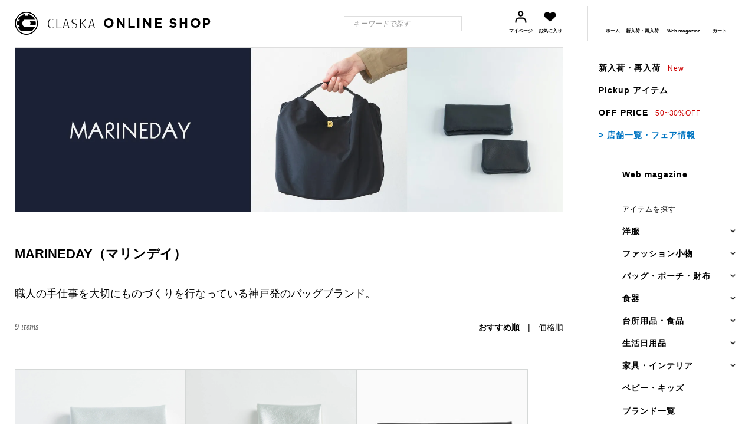

--- FILE ---
content_type: text/html; charset=EUC-JP
request_url: https://www.claskashop.com/?mode=grp&gid=2920964
body_size: 7772
content:
<!DOCTYPE html PUBLIC "-//W3C//DTD XHTML 1.0 Transitional//EN" "http://www.w3.org/TR/xhtml1/DTD/xhtml1-transitional.dtd">
<html xmlns:og="http://ogp.me/ns#" xmlns:fb="http://www.facebook.com/2008/fbml" xmlns:mixi="http://mixi-platform.com/ns#" xmlns="http://www.w3.org/1999/xhtml" xml:lang="ja" lang="ja" dir="ltr">
<head>
<meta http-equiv="content-type" content="text/html; charset=euc-jp" />
<meta http-equiv="X-UA-Compatible" content="IE=edge,chrome=1" />
<title>MARINEDAY（マリンデイ） - CLASKA ONLINE SHOP</title>
<meta name="Keywords" content="MARINEDAY（マリンデイ）,CLASKA,claska,クラスカ" />
<meta name="Description" content="CLASKA（クラスカ） 公式オンラインショップ。伝統の手仕事でつくられる工芸品からデザイナーによる新しいプロダクトまで、今の日本の暮らしに映えるアイテムを集めたライフスタイルショップです。" />
<meta name="Author" content="" />
<meta name="Copyright" content="株式会社クラスカ" />
<meta http-equiv="content-style-type" content="text/css" />
<meta http-equiv="content-script-type" content="text/javascript" />
<link rel="stylesheet" href="https://img07.shop-pro.jp/PA01324/402/css/5/index.css?cmsp_timestamp=20251216122121" type="text/css" />

<link rel="alternate" type="application/rss+xml" title="rss" href="https://www.claskashop.com/?mode=rss" />
<link rel="shortcut icon" href="https://img07.shop-pro.jp/PA01324/402/favicon.ico?cmsp_timestamp=20251213111445" />
<script type="text/javascript" src="//ajax.googleapis.com/ajax/libs/jquery/1.7.2/jquery.min.js" ></script>
<meta property="og:title" content="MARINEDAY（マリンデイ） - CLASKA ONLINE SHOP" />
<meta property="og:description" content="CLASKA（クラスカ） 公式オンラインショップ。伝統の手仕事でつくられる工芸品からデザイナーによる新しいプロダクトまで、今の日本の暮らしに映えるアイテムを集めたライフスタイルショップです。" />
<meta property="og:url" content="https://www.claskashop.com?mode=grp&gid=2920964" />
<meta property="og:site_name" content="CLASKA ONLINE SHOP" />
<meta property="og:image" content="https://img07.shop-pro.jp/PA01324/402/category/g_2920964.jpg?cmsp_timestamp=20240920100458"/>
<meta name="google-site-verification" content="sOgDRvuhEhhbk-CaJyQ9ap4H558_hRGYzeJyeB5rl1c" />

<meta name="viewport" content="width=device-width">
<script>
  (function(i,s,o,g,r,a,m){i['GoogleAnalyticsObject']=r;i[r]=i[r]||function(){
  (i[r].q=i[r].q||[]).push(arguments)},i[r].l=1*new Date();a=s.createElement(o),
  m=s.getElementsByTagName(o)[0];a.async=1;a.src=g;m.parentNode.insertBefore(a,m)
  })(window,document,'script','//www.google-analytics.com/analytics.js','ga');

  ga('create', 'UA-74078909-1', 'auto');
  ga('send', 'pageview');

</script>


<script src="https://file001.shop-pro.jp/PA01324/402/pc/assets/js/lib/jquery-1.10.2.min.js" charset="utf-8" type="text/javascript"></script>
<!-- common CSS -->
<link rel="stylesheet" href="https://file001.shop-pro.jp/PA01324/402/assets/css/style.css?05075">


<!-- /common CSS -->

<!-- Global site tag (gtag.js) - Google Analytics -->
<script async src="https://www.googletagmanager.com/gtag/js?id=UA-74078909-1"></script>
<script>
	window.dataLayer = window.dataLayer || [];

	function gtag() {
		dataLayer.push(arguments);
	}
	gtag('js', new Date());

	gtag('config', 'UA-74078909-1');
</script>
<!-- Google tag (gtag.js) -->
<script async src="https://www.googletagmanager.com/gtag/js?id=G-PMK9W0VKNQ"></script>
<script>
	window.dataLayer = window.dataLayer || [];

	function gtag() {
		dataLayer.push(arguments);
	}
	gtag('js', new Date());

	gtag('config', 'G-PMK9W0VKNQ');
</script>



<script>

function strFunction02() {
var strObj = document.head.innerHTML;
var result = strObj.replace(/common.css|reset.css|shared.css|flickity.css/g, "---");
document.head.innerHTML = result;
}

window.addEventListener('load', strFunction02);


</script>

<script>
  var Colorme = {"page":"product_list","shop":{"account_id":"PA01324402","title":"CLASKA ONLINE SHOP"},"basket":{"total_price":0,"items":[]},"customer":{"id":null}};

  (function() {
    function insertScriptTags() {
      var scriptTagDetails = [{"src":"https:\/\/colorme-cdn.cart-rcv.jp\/PA01324402\/all-29a4d98cd17af9d12db54a9feaed2b9c-309.js","integrity":null},{"src":"https:\/\/d.rcmd.jp\/www.claskashop.com\/item\/recommend.js","integrity":null},{"src":"https:\/\/assets.buzzec.jp\/colorme\/tags\/gtm-msrjf95w_shop_1740122247.js","integrity":"sha384-CWWP\/MWzq1SDlL1Ckxn3WuoMcU1lPspQop9+gly0gWqkMfJqfcGbRR+WCyWSDUfm"},{"src":"https:\/\/d.rcmd.jp\/www.claskashop.com\/item\/colorme.js","integrity":null}];
      var entry = document.getElementsByTagName('script')[0];

      scriptTagDetails.forEach(function(tagDetail) {
        var script = document.createElement('script');

        script.type = 'text/javascript';
        script.src = tagDetail.src;
        script.async = true;

        if( tagDetail.integrity ) {
          script.integrity = tagDetail.integrity;
          script.setAttribute('crossorigin', 'anonymous');
        }

        entry.parentNode.insertBefore(script, entry);
      })
    }

    window.addEventListener('load', insertScriptTags, false);
  })();
</script>

<script async src="https://www.googletagmanager.com/gtag/js?id=G-PMK9W0VKNQ"></script>
<script>
  window.dataLayer = window.dataLayer || [];
  function gtag(){dataLayer.push(arguments);}
  gtag('js', new Date());
  
      gtag('config', 'G-PMK9W0VKNQ', (function() {
      var config = {};
      if (Colorme && Colorme.customer && Colorme.customer.id != null) {
        config.user_id = Colorme.customer.id;
      }
      return config;
    })());
  
  </script></head>
<body>
<meta name="colorme-acc-payload" content="?st=1&pt=10033&ut=2920964&at=PA01324402&v=20251218183905&re=&cn=9bc15f2561d61fdf866e8ee6a9fd872f" width="1" height="1" alt="" /><script>!function(){"use strict";Array.prototype.slice.call(document.getElementsByTagName("script")).filter((function(t){return t.src&&t.src.match(new RegExp("dist/acc-track.js$"))})).forEach((function(t){return document.body.removeChild(t)})),function t(c){var r=arguments.length>1&&void 0!==arguments[1]?arguments[1]:0;if(!(r>=c.length)){var e=document.createElement("script");e.onerror=function(){return t(c,r+1)},e.src="https://"+c[r]+"/dist/acc-track.js?rev=3",document.body.appendChild(e)}}(["acclog001.shop-pro.jp","acclog002.shop-pro.jp"])}();</script>

<header id="header">
	<div class="p-header">
		<div class="p-header__inner">
			<h1 class="p-header__logo">
				<a href="./" class="logo">
					<img src="https://file001.shop-pro.jp/PA01324/402/assets/img/common/header-logo.png" alt="CLASKA ONLINE SHOP" width="332" height="39">
				</a>
			</h1>
			<div class="p-header__menu-item">
				<div class="p-header__search">
					<form action="https://www.claskashop.com/" method="GET" id="form_id" name="searchForm">
						<input type="hidden" name="mode" value="srh" />
						<div class="p-header__search-input">
							<input type="text" name="keyword" id="keyword" value="" placeholder="キーワードで探す">
						</div>
						<div class="p-header__search-button searchButton">
							<img src="https://file001.shop-pro.jp/PA01324/402/assets/img/common/icon_search.svg" width="60" height="60" alt="探す">
							</div>
					</form>
				</div>

				<div class="p-header__menu-button-wrapper">
						<div class="p-header__menu-button js-search-button u-hidden-lgview">
						<a href="#">
							<div class="p-header__icon">
								<img src="https://file001.shop-pro.jp/PA01324/402/assets/img/common/icon_search_sp.svg" width="43" height="43" alt="探す">
							</div>
						</a>
					</div>
					<div class="p-header__menu-button">
						<a href="https://secure.shop-pro.jp/?mode=myaccount_login&shop_id=PA01324402">
							<div class="p-header__icon">
								<img src="https://file001.shop-pro.jp/PA01324/402/assets/img/common/icon_mypage.svg" alt="" width="27" height="27">
							</div>
							<div class="p-header__text">
								マイページ
							</div>
						</a>
					</div>
					<div class="p-header__menu-button">
						<a href="/?mode=f581">
							<div class="p-header__icon">
								<img src="https://file001.shop-pro.jp/PA01324/402/assets/img/common/icon_like.svg" alt="" width="27" height="27">
							</div>
							<div class="p-header__text">
								お気に入り
							</div>
						</a>
					</div>
				</div>
				
			</div>
			<div class="p-header__menu-item--2">
				<div class="p-header__menu-button p-header__menu-button--column">
					<a href="./">
						<div class="p-header__icon">
							<img src="https://file001.shop-pro.jp/PA01324/402/assets/img/common/icon_home.svg" alt="" width="27" height="27">
						</div>
						<div class="p-header__text">
							ホーム
						</div>
					</a>
				</div>
				<div class="p-header__menu-button p-header__menu-button--column">
					<a href="/?mode=grp&gid=1645142">
						<div class="p-header__icon">
							<img src="https://file001.shop-pro.jp/PA01324/402/assets/img/common/icon_new.svg" alt="" width="27" height="27">
						</div>
						<div class="p-header__text">
							新入荷・再入荷
						</div>
					</a>

					
				</div>
				<div class="p-header__menu-button p-header__menu-button--column">
					<a href="/?mode=f817">
						<div class="p-header__icon">
							<img src="https://file001.shop-pro.jp/PA01324/402/assets/img/common/icon_articles.svg" alt="" width="27" height="27">
						</div>
						<div class="p-header__text">
							Web magazine
						</div>
					</a>
				</div>
				<div class="p-header__menu-button p-header__menu-button--column p-header__menu-button--cart">
					<a href="https://www.claskashop.com/cart/proxy/basket?shop_id=PA01324402&shop_domain=claskashop.com">
						<div class="p-header__icon">
							<img src="https://file001.shop-pro.jp/PA01324/402/assets/img/common/icon_cart.svg" alt="" width="27" height="27">
						</div>
						<div class="p-header__text">
							カート
						</div>
					</a>
									</div>
				<div class="p-header__menu-button p-header__menu-button--burger u-hidden-lgview">
					<div class="p-header__burger">
						<a href="javascript:void(0)">
							<span></span>
							<span></span>
							<span></span>
						</a>
						<p>メニュー</p>
					</div>
				</div>
			</div>
		</div>
		<div class="p-header__search-wrap-sp">
			<div class="p-header__search-sp">
				<form action="https://www.claskashop.com/" method="GET" id="form_id_sp" name="searchForm">
					<input type="hidden" name="mode" value="srh" />
					<div class="p-header__search-input">
						<input type="text" name="keyword" id="keywordSp" value="" placeholder="キーワードで探す">
					</div>
					<div class="p-header__search-button-sp-2 searchButtonSp"><img src="https://file001.shop-pro.jp/PA01324/402/assets/img/common/icon_search_sp.svg" width="60" height="60"></div>
				</form>
			</div>
			<div class="p-header__search-link-sp"><a href="/?mode=f12">ブランドから探す</a></div>
			<div class="p-header__search-link-sp"><a href="#" class="js-seach-bycate">カテゴリから探す</a></div>
		</div>

	</div>
</header>

<div id="container" class="product_list logout group">
	<div class="l-contents-wrapper">

		<div id="side">
			<div class="p-side section">
				<ul class="p-side__normal-list">
					<li><a href="/?mode=grp&gid=1645142">新入荷・再入荷<span class="p-side__note">New</span></a></li>
					
					<li><a href="/?mode=f7">Pickup アイテム</a></li>
					<li><a href="/?mode=grp&gid=1988159">OFF PRICE<span class="p-side__note">50~30%OFF</span></a></li>
					<li><a href="https://www.claska.com/brand/do/#shoplist" target="_blank"><font color="#0075c2">> 店舗一覧・フェア情報</font></a></li>
					
				</ul>
				<div class="p-side__article"><a href="/?mode=f817">Web magazine</a></div>
				<div class="p-side__merchandise-heading">アイテムを探す</div>

																
												
				<ul id="sideNavi" class="p-side__merchandise-list menu_box menu_box ">
					<li class="p-side__merchandise-item fashion menu_list ">
												<a class="p-side__merchandise-category --fashion category_menu">洋服</a>
						<div class="p-side__merchandise-category-child categoryList">
							<ul>
																																<li><a href="/?mode=cate&csid=0&cbid=1972262">ALL</a></li>
																																								<li><a href="https://www.claskashop.com/?mode=cate&cbid=1972262&csid=1">トップス</a></li>
																																								<li><a href="https://www.claskashop.com/?mode=cate&cbid=1972262&csid=17">カーディガン</a></li>
																																								<li><a href="https://www.claskashop.com/?mode=cate&cbid=1972262&csid=18">Tシャツ</a></li>
																																								<li><a href="https://www.claskashop.com/?mode=cate&cbid=1972262&csid=11">アウター・ジャケット</a></li>
																																								<li><a href="https://www.claskashop.com/?mode=cate&cbid=1972262&csid=13">パンツ・レギンス</a></li>
																																								<li><a href="https://www.claskashop.com/?mode=cate&cbid=1972262&csid=2">スカート</a></li>
																																								<li><a href="https://www.claskashop.com/?mode=cate&cbid=1972262&csid=12">ワンピース</a></li>
																																								<li><a href="https://www.claskashop.com/?mode=cate&cbid=1972262&csid=16">インナー</a></li>
																<li><a href="?mode=grp&gid=2637602">フォーマルアイテム</a></li>
								</ul>
						</div>
											</li>

					<li class="p-side__merchandise-item accessories menu_list ">
												<a class="p-side__merchandise-category --accessories category_menu">ファッション小物</a>
						<div class="p-side__merchandise-category-child categoryList">
								<ul>
																																				<li><a href="/?mode=cate&csid=0&cbid=2854236">ALL</a></li>
																																													<li><a href="https://www.claskashop.com/?mode=cate&cbid=2854236&csid=1">帽子</a></li>
																																													<li><a href="https://www.claskashop.com/?mode=cate&cbid=2854236&csid=2">ストール・マフラー</a></li>
																																													<li><a href="https://www.claskashop.com/?mode=cate&cbid=2854236&csid=3">靴</a></li>
																																													<li><a href="https://www.claskashop.com/?mode=cate&cbid=2854236&csid=6">靴下</a></li>
																																													<li><a href="https://www.claskashop.com/?mode=cate&cbid=2854236&csid=7">傘</a></li>
																																													<li><a href="https://www.claskashop.com/?mode=cate&cbid=2854236&csid=4">アクセサリー</a></li>
																																													<li><a href="https://www.claskashop.com/?mode=cate&cbid=2854236&csid=5">その他 小物</a></li>
									
								</ul>
						</div>
											</li>

					<li class="p-side__merchandise-item bag menu_list ">
												<a class="p-side__merchandise-category --bag category_menu">バッグ・ポーチ・財布</a>
						<div class="p-side__merchandise-category-child categoryList">
							<ul>
																																<li><a href="/?mode=cate&csid=0&cbid=2582219">ALL</a></li>
																																								<li><a href="https://www.claskashop.com/?mode=cate&cbid=2582219&csid=1">ショルダーバッグ</a></li>
																																								<li><a href="https://www.claskashop.com/?mode=cate&cbid=2582219&csid=2">トートバッグ</a></li>
																																								<li><a href="https://www.claskashop.com/?mode=cate&cbid=2582219&csid=3">バックパック</a></li>
																																								<li><a href="https://www.claskashop.com/?mode=cate&cbid=2582219&csid=7">ハンドバッグ</a></li>
																																								<li><a href="https://www.claskashop.com/?mode=cate&cbid=2582219&csid=5">ポーチ</a></li>
																																								<li><a href="https://www.claskashop.com/?mode=cate&cbid=2582219&csid=6">財布</a></li>
																																								<li><a href="https://www.claskashop.com/?mode=cate&cbid=2582219&csid=9">その他 ケース類</a></li>
																										<li><a href="/?mode=grp&gid=3109240">レザーバッグ</a></li>
							</ul>
						</div>
											</li>

					<li class="p-side__merchandise-item tableware menu_list ">
												<a class="p-side__merchandise-category --tableware category_menu">食器</a>
						<div class="p-side__merchandise-category-child categoryList">
							<ul>
																																<li><a href="/?mode=cate&csid=0&cbid=1970114">ALL</a></li>
																																								<li><a href="https://www.claskashop.com/?mode=cate&cbid=1970114&csid=1">皿・プレート</a></li>
																																								<li><a href="https://www.claskashop.com/?mode=cate&cbid=1970114&csid=2">碗・ボウル</a></li>
																																								<li><a href="https://www.claskashop.com/?mode=cate&cbid=1970114&csid=3">ガラス食器・グラス</a></li>
																																								<li><a href="https://www.claskashop.com/?mode=cate&cbid=1970114&csid=5">カップ・ポット</a></li>
																																								<li><a href="https://www.claskashop.com/?mode=cate&cbid=1970114&csid=4">カトラリー・箸置き</a></li>
																																								<li><a href="https://www.claskashop.com/?mode=cate&cbid=1970114&csid=8">その他 食卓小物</a></li>
															</ul>
						</div>
											</li>

					<li class="p-side__merchandise-item kitchen menu_list ">
												<a class="p-side__merchandise-category --kitchen category_menu">台所用品・食品</a>
							<div class="p-side__merchandise-category-child categoryList">
								<ul>
																																				<li><a href="/?mode=cate&csid=0&cbid=1972256">ALL</a></li>
																																													<li><a href="https://www.claskashop.com/?mode=cate&cbid=1972256&csid=1">調理道具・やかん</a></li>
																																													<li><a href="https://www.claskashop.com/?mode=cate&cbid=1972256&csid=6">お弁当・魔法瓶</a></li>
																																													<li><a href="https://www.claskashop.com/?mode=cate&cbid=1972256&csid=2">保存容器</a></li>
																																													<li><a href="https://www.claskashop.com/?mode=cate&cbid=1972256&csid=3">リネン・エプロン</a></li>
																																													<li><a href="https://www.claskashop.com/?mode=cate&cbid=1972256&csid=4">トレイ その他</a></li>
																																													<li><a href="https://www.claskashop.com/?mode=cate&cbid=1972256&csid=5">食品・飲料</a></li>
																	</ul>
							</div>
												</li>

					<li class="p-side__merchandise-item daily menu_list ">
												<a class="p-side__merchandise-category --daily category_menu">生活日用品</a>
						<div class="p-side__merchandise-category-child categoryList">
							<ul>
																																<li><a href="/?mode=cate&csid=0&cbid=1972257">ALL</a></li>
																																								<li><a href="https://www.claskashop.com/?mode=cate&cbid=1972257&csid=5">タオル・バス用品</a></li>
																																								<li><a href="https://www.claskashop.com/?mode=cate&cbid=1972257&csid=7">ルームシューズ</a></li>
																																								<li><a href="https://www.claskashop.com/?mode=cate&cbid=1972257&csid=6">ボディケア</a></li>
																																								<li><a href="https://www.claskashop.com/?mode=cate&cbid=1972257&csid=1">収納</a></li>
																																								<li><a href="https://www.claskashop.com/?mode=cate&cbid=1972257&csid=4">ラグ・マット</a></li>
																																								<li><a href="https://www.claskashop.com/?mode=cate&cbid=1972257&csid=3">オブジェ</a></li>
																																								<li><a href="https://www.claskashop.com/?mode=cate&cbid=1972257&csid=2">文房具・書籍</a></li>
															</ul>
						</div>
											</li>

					<li class="p-side__merchandise-item furniture menu_list ">
												<a class="p-side__merchandise-category --furniture category_menu">家具・インテリア</a>
						<div class="p-side__merchandise-category-child categoryList">
							<ul>
																																<li><a href="/?mode=cate&csid=0&cbid=1972260">ALL</a></li>
																																								<li><a href="https://www.claskashop.com/?mode=cate&cbid=1972260&csid=1">ソファ・チェア</a></li>
																																								<li><a href="https://www.claskashop.com/?mode=cate&cbid=1972260&csid=2">テーブル</a></li>
																																								<li><a href="https://www.claskashop.com/?mode=cate&cbid=1972260&csid=3">シェルフ・ラック</a></li>
																																								<li><a href="https://www.claskashop.com/?mode=cate&cbid=1972260&csid=4">ランプ・ミラー</a></li>
															</ul>
						</div>
											</li>

					<li class="p-side__merchandise-item babykids menu_list ">
												<a href="/?mode=cate&csid=0&cbid=1972264" class="p-side__merchandise-category --kids noChild category_menu">ベビー・キッズ</a>
											</li>
				</ul>

				<div class="p-side__brands"><a href="/?mode=f12">ブランド一覧</a></div>

				<div class="p-side__recommend-heading">おすすめアイテム</div>
				<ul class="p-side__normal-list">

					<li><a href="/?mode=f542">ギフトアイテム</a></li>
					<li><a href="/?mode=grp&gid=2637582">1,000円以下のアイテム</a></li>
					<li><a href="/?mode=grp&gid=1331884&sort=n">ヂェン先生の日常着</a></li>
				</ul>

				<div class="p-side__help-heading">ヘルプ</div>
				<ul class="p-side__normal-list u-mt--0">
					<li><a href="/?mode=f1">ご利用ガイド<span class="p-side__note p-side__note--grey">配送・返品ポリシーなど</span></a></li>
					<li><a href="/?mode=f275">ポイントについて</a></li>
					<li><a href="/?mode=f3">ギフトラッピング</a></li>
					<li><a href="https://claskashop.shop-pro.jp/customer/inquiries/new">お問い合わせ</a></li>
				</ul>

				<div class="p-side__sns-heading">最新情報をチェック！</div>
				<ul class="p-side__sns-list">
					<li class="p-side__sns-item--instagram"><a href="https://www.instagram.com/claska_online_shop/" target="_blank"><span>instagram</span></a></li>
					<li class="p-side__sns-item--line"><a href="/?mode=f290"><span>line</span></a></li>
					<li class="p-side__sns-item--mail"><a href="https://p.bmb.jp/bm/p/f/tf.php?id=claska" target="_blank"><span>mail</span></a></li>
				</ul>



				
			</div>
				
		</div>
		

		<div class="l-contents" id="contents">
										<section id="itemList">
   <div id="itemHeader">
				<div id="groupHeader">
														<img src="https://img07.shop-pro.jp/PA01324/402/etc_base64/MjAyMzExMTNfYnJhbmRfYmFubmVyX21hcmluZWRheQ.jpg?cmsp_timestamp=20231114174003" alt="MARINEDAY"><h1>MARINEDAY（マリンデイ）</h1>
<p>職人の手仕事を大切にものづくりを行なっている神戸発のバッグブランド。</p>
											</div>
				<div class="sort">
					<ul>
						<li class="new">
															<span>おすすめ順</span>
												</li>
					<li class="pipe"> | </li>
					<li class="price">
															<a href="?mode=grp&gid=2920964&sort=p">価格順</a>
													</li>
					</ul>
				</div>
    <div class="item_total">9 items</div>
   </div>
			<div class="middleBox">
										<article>
								<a href="?pid=176929266">
																																																																																																			
									<p class="image">
																					<img src="https://img07.shop-pro.jp/PA01324/402/product/176929266_th.jpg?cmsp_timestamp=20230908112541" alt="">
																			</p>
																				<header>
																							<p class="group">MARINEDAY 別注</p>
																						<h1>DEFORE</h1>
										</header>

																				<p class="price">										<span class="pricenum">13,200</span>円(税込)</p>
																	</a>
						</article>
										<article>
								<a href="?pid=176943743">
																																																																																																			
									<p class="image">
																					<img src="https://img07.shop-pro.jp/PA01324/402/product/176943743_th.jpg?cmsp_timestamp=20240115165750" alt="">
																			</p>
																				<header>
																							<p class="group">MARINEDAY 別注</p>
																						<h1>DEFORE mini</h1>
										</header>

																				<p class="price">										<span class="pricenum">8,800</span>円(税込)</p>
																	</a>
						</article>
										<article>
								<a href="?pid=133369356">
																																																																																																			
									<p class="image">
																					<img src="https://img07.shop-pro.jp/PA01324/402/product/133369356_th.jpg?cmsp_timestamp=20180725160601" alt="">
																			</p>
																				<header>
																							<p class="group">MARINEDAY 別注</p>
																						<h1>ROBINSON 長財布 カード収納付き / ブラック</h1>
										</header>

																				<p class="price">										<span class="pricenum">13,200</span>円(税込)</p>
																	</a>
						</article>
										<article>
								<a href="?pid=176501695">
																																																																																																			<p class='icon'><i class='soldout'>在庫なし</i></p>
										
									<p class="image">
																					<img src="https://img07.shop-pro.jp/PA01324/402/product/176501695_th.jpg?cmsp_timestamp=20250819145702" alt="">
																			</p>
																				<header>
																							<p class="group">MARINEDAY</p>
																						<h1>HAUS / ブラック</h1>
										</header>

																				<p class="price"><span class="soldout">SOLD OUT</span>&nbsp;										<span class="pricenum">20,900</span>円(税込)</p>
																	</a>
						</article>
										<article>
								<a href="?pid=134418031">
																																																																																																			
									<p class="image">
																					<img src="https://img07.shop-pro.jp/PA01324/402/product/134418031_th.jpg?cmsp_timestamp=20180821105404" alt="">
																			</p>
																				<header>
																							<p class="group">MARINEDAY</p>
																						<h1>MINI FISH / エボニー×ブラック</h1>
										</header>

																				<p class="price">										<span class="pricenum">13,200</span>円(税込)</p>
																	</a>
						</article>
										<article>
								<a href="?pid=148459543">
																																																																																																			
									<p class="image">
																					<img src="https://img07.shop-pro.jp/PA01324/402/product/148459543_th.jpg?cmsp_timestamp=20200131181518" alt="">
																			</p>
																				<header>
																							<p class="group">MARINEDAY</p>
																						<h1>MINI FISH / 生成り×ブラウン</h1>
										</header>

																				<p class="price">										<span class="pricenum">13,200</span>円(税込)</p>
																	</a>
						</article>
										<article>
								<a href="?pid=170856366">
																																																																																																			
									<p class="image">
																					<img src="https://img07.shop-pro.jp/PA01324/402/product/170856366_th.jpg?cmsp_timestamp=20221012181701" alt="">
																			</p>
																				<header>
																							<p class="group">MARINEDAY</p>
																						<h1>【NEW】 MINI FISH ナイロン / ブラック</h1>
										</header>

																				<p class="price">										<span class="pricenum">13,200</span>円(税込)</p>
																	</a>
						</article>
										<article>
								<a href="?pid=149551488">
																																																																																																			
									<p class="image">
																					<img src="https://img07.shop-pro.jp/PA01324/402/product/149551488_th.jpg?cmsp_timestamp=20200324172321" alt="">
																			</p>
																				<header>
																							<p class="group">MARINEDAY 別注</p>
																						<h1>FLAT POCHETTE / ブラック</h1>
										</header>

																				<p class="price">										<span class="pricenum">11,000</span>円(税込)</p>
																	</a>
						</article>
										<article>
								<a href="?pid=149551897">
																																																																																																			
									<p class="image">
																					<img src="https://img07.shop-pro.jp/PA01324/402/product/149551897_th.jpg?cmsp_timestamp=20200324175811" alt="">
																			</p>
																				<header>
																							<p class="group">MARINEDAY 別注</p>
																						<h1>MOBILE HOLDER / ブラック</h1>
										</header>

																				<p class="price">										<span class="pricenum">6,050</span>円(税込)</p>
																	</a>
						</article>
							</div>
						

		<div class="pagenation">
			
			
					</div>
  	

</section>

	<div id="recommend-area"></div>
			
						
												

			
			
												


			</div>
	</div>


	<footer id="footer">

		<div id="globalFooterNavWrap">
			<ul id="globalFooterNav">
				<li><a href="/?mode=f1">ご利用ガイド</a></li>
				<li><a href="https://claskashop.shop-pro.jp/customer/inquiries/new">お問い合わせ</a></li>
				<li><a href="/?mode=f11">実店舗情報</a></li>
			</ul>
			<ul id="globalFooterNavInfo">
				<li><a href="/?mode=f2">運営会社</a></li>
				<li><a href="https://www.claskashop.com/?mode=sk">特定商取引法に基づく表記</a></li>
				<li><a href="https://www.claskashop.com/?mode=privacy">プライバシーポリシー</a></li>
				<li><a href="/?mode=f8">ご利用規約</a></li>
			</ul>
			<p class="pagetop"><a href="#container">PAGE TOP</a></p>
		</div>


		<p class="copyright">COPYRIGHT 2016 CLASKA. ALL RIGHTS RESERVED. <br class="u-hidden-lgview">サイト内の文章、画像などの著作物は株式会社クラスカに属します。無断転載を禁止します。</p>
	</footer>

</div>

<script src="https://file001.shop-pro.jp/PA01324/402/pc/assets/js/flickity.pkgd.min.js"></script>

<script src="https://file001.shop-pro.jp/PA01324/402/assets/js/common/common.js"></script>
<script type="text/javascript" charset="UTF-8" src="https://checkout-api.worldshopping.jp/v1/script?token=claskashop_com"></script>
<script type="text/javascript" src="https://www.claskashop.com/js/cart.js" ></script>
<script type="text/javascript" src="https://www.claskashop.com/js/async_cart_in.js" ></script>
<script type="text/javascript" src="https://www.claskashop.com/js/product_stock.js" ></script>
<script type="text/javascript" src="https://www.claskashop.com/js/js.cookie.js" ></script>
<script type="text/javascript" src="https://www.claskashop.com/js/favorite_button.js" ></script>
<script>
(function(w,d,url,a,s,e){
    w[a]= (w[a]||[]);
    s = d.getElementsByTagName("script")[0];e = d.createElement("script");e.src=url;e.async=1;s.parentNode.insertBefore(e,s);
})(window,document,'//ec-concier.com/41f729b1084907ea/analytics.js','ara');


ara.push(['init', '41f729b1084907ea', {secondaryDomain:true}]);
ara.push(['relayDomains', ['secure.shop-pro.jp', 'cart.shop-pro.jp', 'claskashop.shop-pro.jp'], {form_post:true}]);
document.querySelectorAll('a[href$="www.claskashop.com/?mode=cart_inn"]').forEach(function(e){ara.push(['relayDomainLinks', e]);});
document.querySelectorAll('a[href$="www.claskashop.com/?mode=members"]').forEach(function(e){ara.push(['relayDomainLinks', e]);});
document.querySelectorAll('a[href$="www.claskashop.com/?mode=logout"]').forEach(function(e){ara.push(['relayDomainLinks', e]);});
document.querySelectorAll('a[href$="www.claskashop.com/?mode=myaccount"]').forEach(function(e){ara.push(['relayDomainLinks', e]);});
document.querySelectorAll('a[href$="www.claskashop.com/?mode=review_send"]').forEach(function(e){ara.push(['relayDomainLinks', e]);});
</script>

<script type="text/javascript" src="https://www.e-click.jp/applications/tracking_script/3442"></script>
<script type="text/javascript">
eclick_replace_links_onload('cart_inn');
eclick_replace_links_onload('basket/items/add');
eclick_replace_links_onload('cart/proxy/basket');
</script>
</body></html>

--- FILE ---
content_type: text/css
request_url: https://file001.shop-pro.jp/PA01324/402/assets/css/style.css?05075
body_size: 20463
content:
@charset "UTF-8";
/*----------------------------------
Foundation
------------------------------------*/
/*
html5doctor.com Reset Stylesheet
v1.6.1
Last Updated: 2010-09-17
Author: Richard Clark - http://richclarkdesign.com
Twitter: @rich_clark
*/
html,
body,
div,
span,
object,
iframe,
h1,
h2,
h3,
h4,
h5,
h6,
p,
blockquote,
pre,
abbr,
address,
cite,
code,
del,
dfn,
em,
img,
ins,
kbd,
q,
samp,
small,
strong,
sub,
sup,
var,
b,
i,
dl,
dt,
dd,
ol,
ul,
li,
fieldset,
form,
label,
legend,
table,
caption,
tbody,
tfoot,
thead,
tr,
th,
td,
article,
aside,
canvas,
details,
figcaption,
figure,
footer,
header,
hgroup,
menu,
nav,
section,
summary,
time,
mark,
audio,
video {
  margin: 0;
  padding: 0;
  border: 0;
  outline: 0;
  vertical-align: baseline;
  background: transparent;
}

body {
  line-height: 1.6;
}

article,
aside,
details,
figcaption,
figure,
footer,
header,
hgroup,
menu,
nav,
section {
  display: block;
}

ul {
  list-style: none;
}

blockquote,
q {
  quotes: none;
}

blockquote:before,
blockquote:after,
q:before,
q:after {
  content: "";
  content: none;
}

a {
  margin: 0;
  padding: 0;
  vertical-align: baseline;
  background: transparent;
}

/* change colours to suit your needs */
ins {
  color: #000;
  text-decoration: none;
}

/* change colours to suit your needs */
mark {
  color: #000;
  font-style: italic;
  font-weight: bold;
}

del {
  text-decoration: line-through;
}

abbr[title],
dfn[title] {
  border-bottom: 1px dotted;
  cursor: help;
}

table {
  border-collapse: collapse;
  border-spacing: 0;
}

/* change border colour to suit your needs */
hr {
  display: block;
  height: 1px;
  border: 0;
  border-top: 1px solid #cccccc;
  margin: 1em 0;
  padding: 0;
}

input,
select {
  vertical-align: middle;
}

/* add */
a {
  outline: none;
}

img {
  vertical-align: bottom;
}

ul li {
  list-style: none;
}

/*----------------------------------
Layout
------------------------------------*/
.l-contents-wrapper {
  display: -webkit-box;
  display: -ms-flexbox;
  display: flex;
  -ms-flex-wrap: nowrap;
      flex-wrap: nowrap;
  -webkit-box-pack: justify;
      -ms-flex-pack: justify;
          justify-content: space-between;
}

/*------------------------------------
project
------------------------------------ */
* {
  margin: 0;
  padding: 0;
  zoom: 1;
  -webkit-box-sizing: border-box;
          box-sizing: border-box;
}

html {
  -webkit-text-size-adjust: 100%;
  font-size: 62.5%;
}

html,
body {
  height: 100%;
}

body {
  font-family: "Helvetica Neue", Helvetica, "游ゴシック体", YuGothic, "游ゴシック", "Yu Gothic", "Hiragino Kaku Gothic ProN", "ヒラギノ角ゴ Pro W3", "Hiragino Kaku Gothic Pro", "Noto Sans Japanese", Meiryo, sans-serif;
  color: #000;
  background-color: transparent;
  letter-spacing: 0;
  -webkit-font-feature-settings: "palt";
          font-feature-settings: "palt";
  -webkit-font-smoothing: antialiased;
  -moz-osx-font-smoothing: grayscale;
}

img {
  vertical-align: top;
}

a {
  color: #000;
  text-decoration: none;
  background-color: transparent;
  -webkit-touch-callout: none;
}

.clearfix:after {
  content: "";
  display: block;
  clear: both;
}

.txt10 {
  font-size: 10px !important;
  font-size: 1rem !important;
}

.txt12 {
  font-size: 12px !important;
  font-size: 1.2rem !important;
}

.linkHover * {
  color: #999 !important;
}

.linkHover * img {
  filter: progid:DXImageTransform.Microsoft.Alpha(Opacity=50);
  opacity: 0.5;
}

.marginB8 {
  margin-bottom: 8px;
}

.marginT10 {
  margin-top: 10px;
}

.marginT15 {
  margin-top: 15px;
}

.lineDotT_CCC {
  border-top: 1px dotted #ccc;
}

.lineDotB_CCC {
  border-bottom: 1px dotted #ccc;
}

i {
  font-size: 10px;
  font-size: 1rem;
}

i.icon {
  display: block;
  position: relative;
  vertical-align: middle;
}

.icon i {
  display: table-cell;
  float: left;
  margin-right: 10px;
}

.icon i.current,
.icon i.new,
.icon i.restock,
.icon i.popular,
.icon i.sale,
.icon i.soldout,
.icon i.wsl,
.icon i.priceoff,
.icon i.mother,
.icon i.recommend {
  display: block;
  white-space: nowrap;
  text-indent: 100%;
  overflow: hidden;
  background-repeat: no-repeat;
  background-position: 0 0;
  background-size: 60px 60px;
  width: 60px;
  height: 60px;
  position: absolute;
  top: 0;
  left: 0;
  z-index: 1;
}

.icon i.current {
  background-image: url("//file001.shop-pro.jp/PA01324/402/pc/assets/images/shared/icon_status_current.png");
}

.icon i.new {
  background-image: url("//file001.shop-pro.jp/PA01324/402/pc/assets/images/shared/icon_status_new.png");
}

.icon i.restock {
  background-image: url("//file001.shop-pro.jp/PA01324/402/pc/assets/images/shared/icon_status_restock.png");
}

.icon i.popular {
  background-image: url("//file001.shop-pro.jp/PA01324/402/pc/assets/images/shared/icon_status_popular.png");
}

.icon i.sale {
  background-image: url("//file001.shop-pro.jp/PA01324/402/pc/assets/images/shared/icon_status_sale.png");
}

.icon i.soldout {
  background-image: url("//file001.shop-pro.jp/PA01324/402/pc/assets/images/shared/icon_status_soldout.png");
}

.icon i.wsl {
  background-image: url("//file001.shop-pro.jp/PA01324/402/pc/assets/images/shared/icon_status_wsl.png");
}

.icon i.priceoff {
  background-image: url("//file001.shop-pro.jp/PA01324/402/pc/assets/images/shared/icon_status_priceoff.png");
}

.icon i.mother {
  background-image: url("//img21.shop-pro.jp/PA01324/402/etc/20160422_mother60.png?cmsp_timestamp=20160423103046");
}

.icon i.recommend {
  background-image: url("//file001.shop-pro.jp/PA01324/402/pc/assets/images/shared/icon_status_recommend.png");
}

.image img {
  width: 100%;
}

p img {
  width: auto !important;
}

#container {
  padding-top: 80px;
  width: 1230px;
  height: 100%;
  min-height: 100%;
  height: auto !important;
  overflow: hidden;
  position: relative;
  display: block;
  margin: 0 auto;
}

@media screen and (max-width: 767px) {
  #container {
    padding-top: 109px;
    width: 100%;
  }
}
#contentsWrapper {
  position: relative;
  overflow: hidden;
}

.wrap {
  overflow: hidden;
  width: 1000px;
  margin: 0 auto;
  position: relative;
}

#contents .article .entry a {
  word-wrap: break-word;
}

/* -------------------------------------
 *  font
 * ------------------------------------- */
#container * {
  -webkit-font-smoothing: antialiased;
}

body,
.price .soldout,
input,
#contents .bogBox .price .tilde,
#contents .middleBox .price .tilde,
#contents .smallBox .price .tilde,
#contents #history .bogBox .price .tilde,
#contents #history .middleBox .price .tilde,
#contents #history .smallBox .price .tilde,
#contents #backnumber .bogBox .price .tilde,
#contents #backnumber .middleBox .price .tilde,
#contents #backnumber .smallBox .price .tilde,
#contents section.freepage .featureProdBox .price .tilde {
  font-family: "Helvetica Neue", Helvetica, "游ゴシック Medium", "Yu Gothic Medium", "游ゴシック体", YuGothic, "Hiragino Kaku Gothic ProN", "ヒラギノ角ゴ Pro W3", "Hiragino Kaku Gothic Pro", "Noto Sans Japanese", Meiryo, Roboto, sans-serif;
}

#contents #backnumber > header h1,
#contents .smallBoxWrap > header h1,
#productEntry .column span,
#sideCart .cartarea .price,
#productDetail .cartarea .price,
#sideCart .cartarea .discount,
#productDetail .cartarea .discount,
#contents .bogBox .price,
#contents .middleBox .price,
#contents .smallBox .price,
#contents .bogBox .discount,
#contents .middleBox .discount,
#contents .smallBox .discount,
#contents section.freepage .featureProdBox .price,
#contents section.freepage .featureProdBox .discount {
  font-family: "Helvetica Neue", Helvetica, "游ゴシック体", YuGothic, "游ゴシック", "Yu Gothic", "Hiragino Kaku Gothic ProN", "ヒラギノ角ゴ Pro W3", "Hiragino Kaku Gothic Pro", "Noto Sans Japanese", Meiryo, sans-serif;
  -webkit-font-smoothing: antialiased;
  -moz-osx-font-smoothing: grayscale;
}

#headerRightNav-CartTooltip div {
  font-family: "Times New Roman", Garamond, serif;
  -webkit-font-smoothing: antialiased;
  -moz-osx-font-smoothing: grayscale;
}

#sideCart .cartarea .price .pricenum,
#productDetail .cartarea .price .pricenum,
#contents .bogBox .price .pricenum,
#contents .middleBox .price .pricenum,
#contents .smallBox .price .pricenum,
#sideCart .cartarea .discount .pricenum,
#productDetail .cartarea .discount .pricenum,
#contents .bogBox .discount .pricenum,
#contents .middleBox .discount .pricenum,
#contents .smallBox .discount .pricenum,
#contents .featureProdBox .pricenum,
.discountvalue {
  font-family: "Times New Roman", Garamond, serif;
}

.l-contents-wrapper {
  display: -webkit-box;
  display: -ms-flexbox;
  display: flex;
  -ms-flex-wrap: nowrap;
      flex-wrap: nowrap;
  -webkit-box-pack: justify;
      -ms-flex-pack: justify;
          justify-content: space-between;
}

/* -------------------------------------
 *  header
 * ------------------------------------- */
#header {
  -webkit-transition: -webkit-transform 0.5s;
  transition: -webkit-transform 0.5s;
  transition: transform 0.5s;
  transition: transform 0.5s, -webkit-transform 0.5s;
  z-index: 9999;
  position: fixed;
  top: 0;
  left: 0;
  background: #fff;
  width: 100%;
  margin: 0 auto;
  overflow: hidden;
  padding: 10px 0;
  border-bottom: 1px solid #dedede;
}

@media screen and (max-width: 767px) {
  #header {
    width: 100%;
    height: initial;
    overflow: visible;
    padding: 0;
  }
}
/* -------------------------------------
 *  pagenation
 * ------------------------------------- */
.pagenation .pagerWrap .pager {
  border-top: solid #dbdbdb 1px;
  border-bottom: solid #dbdbdb 1px;
  text-align: center;
  padding: 18px 0;
}

.pagenation .pagerWrap .pager li {
  font-size: 14px;
  display: inline-block;
}

.pagenation .pagerWrap .pager li span,
.pagenation .pagerWrap .pager li a.current {
  color: #000;
  text-decoration: underline;
  padding: 0 13px;
}

.pagenation .pagerWrap .pager li.prev:before {
  content: "";
}

.pagenation .pagerWrap .pager li a {
  padding: 0 13px;
}

.pagenation .pagerWrap .pager li:after {
  content: "|";
  color: #000;
}

.pagenation .pagerWrap .pager li:last-child:after {
  content: none;
}

.pagenation .pagerWrap .pager li:first-child span,
.pagenation .pagerWrap .pager li:last-child span {
  color: #999;
  font-weight: normal;
  text-decoration: none;
  display: inline-block;
}

@media screen and (max-width: 767px) {
  .pagenation {
    width: calc(100% + 40px);
    margin-left: -20px;
  }
  .pagenation .pagerWrap .pager {
    text-align: center;
    padding: 14px 0;
  }
  .pagenation .pagerWrap .pager li {
    font-size: 12px;
  }
  .pagenation .pagerWrap .pager li span,
  .pagenation .pagerWrap .pager li a.current {
    color: #000;
    text-decoration: underline;
    padding: 0 7px;
  }
  .pagenation .pagerWrap .pager li.prev:before {
    content: "";
  }
  .pagenation .pagerWrap .pager li a {
    padding: 0 7px;
  }
}
/* -------------------------------------
 *  footer
 * ------------------------------------- */
#footer {
  width: 1230px;
  margin: 0 auto;
  overflow: hidden;
  padding-top: 80px;
}

#footer #bread {
  border-top: solid 1px #dbdbdb;
  line-height: 38px;
  height: 39px;
}

#footer #bread img {
  vertical-align: middle;
}

#footer #bread a {
  border-bottom: solid 2px #cacaca;
  font-weight: 700;
}

#globalFooterNavWrap {
  display: -webkit-box;
  display: -ms-flexbox;
  display: flex;
  border-top: 3px solid #000;
}

#globalFooterNav {
  display: -webkit-box;
  display: -ms-flexbox;
  display: flex;
  -ms-flex-wrap: nowrap;
      flex-wrap: nowrap;
}

#globalFooterNav li {
  margin: 0 40px 0px 0px;
  line-height: 1;
}

#globalFooterNav li a {
  display: block;
  padding: 27px 0;
  font-weight: bold;
  font-size: 13px;
}

#globalFooterNavInfo {
  display: -webkit-box;
  display: -ms-flexbox;
  display: flex;
}

#globalFooterNavInfo li {
  margin: 28px 0 26px 0;
  line-height: 1;
}
#globalFooterNavInfo li:first-child a {
  padding-left: 0;
}
#globalFooterNavInfo li:last-child a {
  border-right: none;
}

#globalFooterNavInfo li a {
  display: block;
  padding: 0 16px 0 16px;
  font-weight: medium;
  font-size: 11px;
  border-right: 1px solid #dbdbdb;
}

#footer .pagetop {
  margin-left: auto;
  font-size: 12px;
  text-align: left;
  padding: 27px 20px 27px 0;
  line-height: 1;
  background: url(//file001.shop-pro.jp/PA01324/402/pc/assets/images/footer/footer-arrow.png) no-repeat right 25px;
  font-weight: 400;
  margin-right: 15px;
}

#footer .copyright {
  font-size: 10px;
  text-align: center;
  color: #666;
  padding: 20px 0 30px;
  border-top: solid 1px #dedede;
}

@media screen and (max-width: 767px) {
  /* -------------------------------------
  *  footer SP
  * ------------------------------------- */
  #footer {
    position: relative;
    width: 100%;
    padding-top: 80px;
  }
  #footer #bread {
    border-top: solid 1px #dbdbdb;
    line-height: 38px;
    height: 39px;
  }
  #footer #bread img {
    vertical-align: middle;
  }
  #footer #bread a {
    border-bottom: solid 2px #cacaca;
    font-weight: 700;
  }
  #globalFooterNavWrap {
    -webkit-box-orient: vertical;
    -webkit-box-direction: normal;
        -ms-flex-direction: column;
            flex-direction: column;
    border-top: 3px solid #000;
  }
  #globalFooterNav {
    display: -webkit-box;
    display: -ms-flexbox;
    display: flex;
    -webkit-box-pack: center;
        -ms-flex-pack: center;
            justify-content: center;
    -ms-flex-wrap: nowrap;
        flex-wrap: nowrap;
  }
  #globalFooterNav li {
    margin: 0 35px 0px 0px;
    line-height: 1;
  }
  #globalFooterNav li:last-child {
    margin-right: 0;
  }
  #globalFooterNav li a {
    padding: 20px 0;
    font-size: 14px;
  }
  #globalFooterNavInfo {
    padding: 8px 50px;
    border-top: 1px solid #dbdbdb;
    display: -webkit-box;
    display: -ms-flexbox;
    display: flex;
    -webkit-box-pack: center;
        -ms-flex-pack: center;
            justify-content: center;
    -ms-flex-wrap: wrap;
        flex-wrap: wrap;
  }
  #globalFooterNavInfo li {
    margin: 8px 0 8px 0;
  }
  #globalFooterNavInfo li:first-child a {
    padding-left: 0;
  }
  #globalFooterNavInfo li:last-child a {
    border-right: none;
  }
  #globalFooterNavInfo li:nth-child(2) a {
    border-right: none;
  }
  #globalFooterNavInfo li::after {
    display: block;
    content: "";
    width: 100%;
  }
  #globalFooterNavInfo li:nth-child(n+2) {
    -webkit-box-ordinal-group: 2;
        -ms-flex-order: 1;
            order: 1;
  }
  #globalFooterNavInfo li a {
    padding: 0 18px 0 18px;
    font-size: 12px;
    border-right: 1px solid #dbdbdb;
  }
  #footer .pagetop {
    background: none;
    padding: 0;
  }
  #footer .pagetop a {
    position: absolute;
    display: block;
    width: 35px;
    height: 35px;
    background-color: #b2b2b2;
    bottom: 5px;
    right: 5px;
    border-radius: 9999px;
    font-size: 0;
    margin: 0;
    padding: 0;
  }
  #footer .pagetop a::before {
    content: "";
    display: block;
    background: url("//file001.shop-pro.jp/PA01324/402/assets/img/common/icon_pagetop_white.svg");
    background-repeat: no-repeat;
    width: 9px;
    height: 5px;
    background-size: contain;
    top: 50%;
    left: 50%;
    position: absolute;
    -webkit-transform: translate(-50%, -50%);
            transform: translate(-50%, -50%);
  }
  #footer .copyright {
    font-size: 8px;
    text-align: left;
    padding: 20px 70px 20px 20px;
  }
}
/* -------------------------------------
 *  SIDE
 * ------------------------------------- */
#side {
  -webkit-box-sizing: border-box;
  box-sizing: border-box;
  display: block;
  font-size: 12px;
  padding-top: 16px;
  -webkit-box-ordinal-group: 2;
      -ms-flex-order: 1;
          order: 1;
  width: 250px;
}

@media screen and (max-width: 767px) {
  #side {
    padding-top: 109px;
    display: none;
    background-color: #f2f2f2;
    z-index: 2;
    position: fixed;
    top: 0;
    right: 0;
    width: 93%;
    height: 100dvh;
    font-size: 14px;
    padding-top: 129px;
    -webkit-box-ordinal-group: 2;
        -ms-flex-order: 1;
            order: 1;
    overflow-y: scroll;
  }
  #side.is-show {
    display: block;
  }
}
#side a:hover {
  filter: progid:DXImageTransform.Microsoft.Alpha(Opacity=40);
  opacity: 0.6;
}

#side .section {
  margin-bottom: 40px;
}

#side .bnr_box {
  margin-bottom: 7px;
}

#side #sideNaviWrap {
  margin-bottom: 0px;
}

#side #sideNaviWrap li {
  padding: 11px 0;
  line-height: 1;
}

#side #sideNaviWrap .new li {
  padding: 0 0 11px;
  line-height: 1.8;
}

#side #sideNaviWrap li.fav img {
  width: 15px;
  vertical-align: middle;
}

#side #sideNaviWrap .menu_box {
  border-top: solid 1px #dbdbdb;
  overflow: hidden;
  padding: 10px 0;
}

#side #sideNavi.fashion .fashion.active .categoryList,
#side #sideNavi.accessories .accessories.active .categoryList,
#side #sideNavi.bag .bag.active .categoryList,
#side #sideNavi.tableware .tableware.active .categoryList,
#side #sideNavi.kitchen .kitchen.active .categoryList,
#side #sideNavi.daily .daily.active .categoryList,
#side #sideNavi.interior .interior.active .categoryList,
#side #sideNavi.fabric .fabric.active .categoryList,
#side #sideNavi.furniture .furniture.active .categoryList,
#side #sideNavi.babykids .babykids.active .categoryList {
  display: block;
}

#side #sideNaviWrap #sideNavi li strong a {
  cursor: pointer;
  display: block;
  background: url("//file001.shop-pro.jp/PA01324/402/pc/assets/images/side/side-arrow.png") no-repeat right top;
}

#side #sideNaviWrap #sideNavi li.active strong a {
  color: #999999;
  background: url("//file001.shop-pro.jp/PA01324/402/pc/assets/images/side/side-arrow-active.png") no-repeat right top;
}

#side #sideNaviWrap #sideNavi li strong a.noChild,
#side #sideNaviWrap #sideNavi li.active strong a.noChild {
  background: none;
}

#side #sideNaviWrap ul li strong {
  display: block;
  font-weight: 700;
  font-size: 13px;
}

#side #sideNaviWrap ul li strong span {
  color: #808080;
  margin-left: 10px;
  font-weight: normal;
  font-size: 12px;
}

#side #sideNaviWrap .menu_box .categoryList {
  overflow: hidden;
  display: none;
}

#side #sideNaviWrap .menu_box .categoryList ul {
  padding: 10px 0;
}

#side #sideNaviWrap .menu_box .categoryList li {
  padding: 7px 10px;
}

#side #sideNaviWrap .menu_box .categoryList li a {
  display: block;
  color: #000;
  background: url("//file001.shop-pro.jp/PA01324/402/pc/assets/images/side/side-arrow-menu.jpg") no-repeat left center;
  text-indent: 10px;
}

/*
#side #sideNaviWrap .menu_box .categoryList li a:before{
  content: ">";
  margin-right:5px;
}
*/
#side #sideNaviWrap .menu_box .categoryList li a:hover {
  color: #999999;
  background: url("//file001.shop-pro.jp/PA01324/402/pc/assets/images/side/side-arrow-menu-hover.jpg") no-repeat left center;
}

#side #sideNaviWrap .menu_box .categoryList li.active a {
  color: #999;
}

#side #sideBnrWrap .options {
  margin-bottom: 20px;
}

#side #sideBnrWrap .options:first-child {
  margin-bottom: 30px;
}

#side #sideBnrWrap .options .bnr_box {
  font-size: 11px;
}

#side #sideBnrWrap .options .bnr_box div {
  padding: 15px;
  background-color: #f2f2f2;
  display: block;
  overflow: hidden;
}

#side #sideBnrWrap .options .bnr_box .sns {
  text-align: center;
  padding-top: 0;
}

#side #sideBnrWrap .options .bnr_box .sns a {
  margin-left: 10px;
}

#side #sideBnrWrap .options .bnr_box.mailmagazine p {
  padding: 10px 0;
}

#side #sideBnrWrap .options .bnr_box.mailmagazine form {
  padding-top: 6px;
}

#side #sideBnrWrap .options .bnr_box.mailmagazine input {
  border: solid 1px #c4c4c4;
  line-height: 30px;
  width: 168px;
}

#side #sideBnrWrap .options .bnr_box.mailmagazine input[type=submit] {
  background: url("//file001.shop-pro.jp/PA01324/402/pc/assets/images/side/side-bg-submit.jpg") no-repeat;
  width: 44px;
}

#side #sideFeatureWrap header {
  overflow: hidden;
  margin-bottom: 10px;
}

#side #sideFeatureWrap h1 {
  font-size: 14px;
  font-weight: normal;
  float: left;
  width: 50%;
}

#side #sideFeatureWrap a {
  float: right;
  font-size: 12px;
  font-weight: 700;
}

#side #sideFeatureWrap a img {
  vertical-align: middle;
}

#side #sideFeature .feature_box {
  margin-bottom: 1px;
  overflow: hidden;
}

#side #sideFeature .feature_box a {
  padding: 20px 20px 15px;
  background: #eeeeee;
  display: block;
}

#side #sideFeature .feature_box p {
  font-size: 12px;
}

#side #sideFeature .feature_box img {
  width: 210px;
  margin-bottom: 10px;
}

#side #sideGroupBnrWrap {
  width: 250px;
  height: auto;
  overflow: hidden;
}

#side #sideGroupBnrWrap .bnr_box {
  width: 100%;
  margin-bottom: 10px;
}

#side #sideGroupBnrWrap .bnr_box a {
  display: block;
  width: 100%;
  overflow: hidden;
}

#side #sideGroupBnrWrap .bnr_box img {
  width: 100%;
}

#side #sideGroupBnrWrap .bnr_box:last-child {
  margin-bottom: 0;
}

/* -------------------------------------
 *  CONTENTS AREA
 * ------------------------------------- */
#contents {
  position: relative;
  -webkit-box-ordinal-group: 1;
      -ms-flex-order: 0;
          order: 0;
  width: 930px;
}

#contents img {
  max-width: 100%;
  height: auto;
}

#bread + #contents {
  border-top: none;
  padding-top: 0;
}

#bread {
  color: #999;
  font-size: 10px;
  padding: 15px 0;
}

#bread a {
  color: #000;
  font-weight: bold;
}

@media screen and (max-width: 767px) {
  #bread {
    font-size: 10px;
    border-bottom: 1px solid #dedede;
    padding: 10px 15px;
    width: calc(100% + 40px);
    margin-left: -20px;
  }
}
.top #contents {
  padding-top: 0;
  border-top: none;
}

#contents .bigBox,
#contents .middleBox,
#contents .smallBox {
  display: -webkit-box;
  display: -ms-flexbox;
  display: flex;
  -ms-flex-wrap: wrap;
      flex-wrap: wrap;
  gap: 60px 30px;
}

@media screen and (max-width: 767px) {
  #contents .bigBox,
  #contents .middleBox {
    gap: 40px 20px;
  }
  #contents .smallBox {
    gap: 30px 20px;
  }
}
#contents .bigBox,
#contents .middleBox {
  margin-bottom: 60px;
}

@media screen and (max-width: 767px) {
  #contents .bigBox,
  #contents .middleBox {
    margin-bottom: 40px;
  }
}
.panel-link {
  position: relative;
  width: 100%;
  -webkit-box-sizing: border-box;
          box-sizing: border-box;
  color: #fff;
}

.panel-link-textarea {
  padding: 30px;
  position: absolute;
  top: 0;
  left: 0;
  height: 100%;
  -webkit-box-sizing: border-box;
          box-sizing: border-box;
}

.panel-link-heading {
  color: #fff;
  font-size: 24px !important;
  margin-top: 0px !important;
  margin-bottom: 10px !important;
  text-shadow: 0 0px 10px rgba(0, 0, 0, 0.8);
  font-weight: bold;
}

.panel-link-text {
  color: #fff;
  font-size: 14px;
  line-height: 1.5;
  text-shadow: 0 0px 10px rgba(0, 0, 0, 0.8);
}

.panel-link-text-archive {
  position: absolute;
  right: 28px;
  bottom: 25px;
  color: #fff;
  font-size: 16px;
  text-shadow: 0 0px 10px rgba(0, 0, 0, 0.8);
  padding-right: 20px;
  font-weight: bold;
}
.panel-link-text-archive::after {
  position: absolute;
  content: "";
  display: block;
  background: url("//file001.shop-pro.jp/PA01324/402/assets/img/common/icon-dot-arrow.svg");
  width: 5px;
  height: 9px;
  background-size: contain;
  top: 50%;
  right: 0;
  -webkit-transform: translateY(-50%);
          transform: translateY(-50%);
}

@media screen and (max-width: 767px) {
  .panel-link-textarea {
    padding: 20px 25px;
    position: absolute;
  }
  .panel-link-bg img {
    width: 100% !important;
    height: auto;
  }
  .panel-link-heading {
    font-size: 18px !important;
    text-shadow: 0 0px 7px rgba(0, 0, 0, 0.8);
  }
  .panel-link-text {
    font-size: 12px;
    text-shadow: 0 0px 7px rgba(0, 0, 0, 0.8);
    margin-bottom: 15px;
  }
  .panel-link-text-archive {
    position: relative;
    right: initial;
    bottom: initial;
    text-align: right;
    font-size: 14px;
    text-shadow: 0 0px 7px rgba(0, 0, 0, 0.8);
    padding-right: 20px;
    font-weight: bold;
  }
  .panel-link-text-archive::after {
    position: absolute;
    content: "";
    display: block;
    background: url("//file001.shop-pro.jp/PA01324/402/assets/img/common/icon-dot-arrow.svg");
    width: 5px;
    height: 9px;
    background-size: contain;
    top: 50%;
    right: 0;
    -webkit-transform: translateY(-50%);
            transform: translateY(-50%);
  }
}
#contents .fullBoxBg {
  background: #eee;
}

#contents .fullBoxBg a {
  padding: 30px 0;
  display: block;
}

#contents .fullBoxBg {
  position: relative;
}

@media screen and (max-width: 767px) {
  #contents .fullBoxBg a {
    padding: 15px 20px;
    display: block;
  }
}
#contents .bigBox article,
#contents .middleBox article,
#contents .smallBox article {
  position: relative;
}

#contents .fullBoxBg article {
  width: 100%;
}

#contents .bigBox article {
  width: calc((100% - 30px) / 2);
}

#contents .bigBox h1 {
  font-size: 18px;
  margin-top: 25px;
}

@media screen and (max-width: 767px) {
  #contents .bigBox h1 {
    font-size: 14px;
    margin-top: 15px;
  }
}
#contents .bigBox .caption {
  margin-top: 5px;
}

@media screen and (max-width: 767px) {
  #contents .bigBox .caption {
    margin-top: 5px;
  }
}
#contents .middleBox article {
  width: calc((100% - 60px) / 3);
}

#contents .smallBox article {
  width: calc((100% - 150px) / 6);
}

/* ----- SHOP LIST layout adjust */
.free11 #contents .middleBox {
  display: -webkit-box;
  display: -ms-flexbox;
  display: -moz-flex;
  display: flex;
  -webkit-box-lines: multiple;
  -moz-box-lines: multiple;
  -ms-flex-wrap: wrap;
  flex-wrap: wrap;
}

/* ----- */
#contents .bigBox article > a,
#contents .middleBox article > a,
#contents .smallBox article > a {
  display: block;
  color: #000 !important;
  overflow: hidden;
  text-decoration: none !important;
}

#contents .fullBox article a:hover,
#contents .fullBoxBg article a:hover,
#contents .bigBox article a:hover,
#contents .middleBox article a:hover,
#contents .smallBox article a:hover {
  opacity: 0.8;
}

#contents .bigBox article .icon,
#contents .middleBox article .icon,
#contents .smallBox article .icon {
  margin-bottom: 0;
}

#contents .fullBox,
#contents .fullBoxBg {
  position: relative;
  margin-bottom: 60px;
}

#contents .fullBox h1 {
  font-size: 18px;
  font-weight: bold;
  margin-top: 30px;
}

@media screen and (max-width: 767px) {
  #contents .fullBox h1 {
    font-size: 14px;
    margin-top: 15px;
  }
}
#contents .fullBoxBg .caption {
  font-size: 16px;
  font-weight: bold;
  margin-top: 5px;
}

#contents .fullBoxBg .image {
  position: relative;
  width: 670px;
  margin: 0 auto;
}

#contents .fullBoxBg .text {
  width: 670px;
  margin: 30px auto 0;
}

@media screen and (max-width: 767px) {
  #contents .fullBox,
  #contents .fullBoxBg {
    margin-bottom: 40px;
  }
  #contents .fullBoxBg {
    width: calc(100% + 40px);
    margin-left: -20px;
  }
  #contents .fullBoxBg .image {
    width: 100%;
    margin: 0 auto;
  }
  #contents .fullBoxBg .text {
    margin: 15px auto 0;
    width: 100%;
  }
}
#contents .bigBox img,
#contents .middleBox img,
#contents .smallBox img {
  width: 100% !important;
}

#contents article header {
  margin-top: 10px;
}

#contents .article header h1 {
  font-size: 18px;
  margin-top: 30px;
}

#contents .smallBox article header h1 {
  font-size: 12px;
  margin-bottom: 5px;
}

#contents .middleBox article header {
  margin-top: 15px;
}

#contents .middleBox article header h1 {
  font-size: 16px !important;
  margin-top: 10px !important;
  margin-bottom: 0 !important;
}

@media screen and (max-width: 767px) {
  #contents .middleBox article header h1 {
    font-size: 14px !important;
    margin-top: 5px !important;
  }
}
#contents .bigBox p.image,
#contents .middleBox p.image,
#contents .smallBox p.image {
  position: relative;
  border: solid 1px #d5d8d7;
  margin-bottom: 0 !important;
}

.top #contents .bigBox p.noborder:before,
#contents .middleBox p.noborder:before,
#contents .smallBox p.noborder:before {
  border: none !important;
}

#contents article header p.group {
  font-size: 10px;
  color: #666;
}

#contents .middleBox header p.group {
  font-size: 14px;
  margin-bottom: 0 !important;
}

#contents article header p.price {
  margin-bottom: 0;
}

#contents article header p.price span {
  margin-bottom: 0;
}

#contents article .caption {
  font-size: 14px;
  margin-top: 15px;
}

#contents .middleBox article .caption {
  font-size: 14px;
  margin-top: 12px;
}

@media screen and (max-width: 767px) {
  #contents .middleBox article .caption {
    font-size: 12px;
    margin-top: 5px;
  }
}
#contents .smallBoxWrap {
  margin-top: 90px;
  overflow: hidden;
}

#contents .smallBoxWrap header h1 {
  font-size: 12px;
}

#contents .smallBoxWrap > header h1 {
  margin-bottom: 30px;
  line-height: 1;
  font-size: 22px;
}

#contents .smallBoxWrap header span {
  color: #666666;
  font-size: 10px;
  display: block;
  margin-bottom: 4px;
}

#contents #fav.smallBoxWrap header span {
  font-size: 12px;
}

#contents #backnumber {
  margin-top: 90px;
  margin-bottom: 60px;
  overflow: hidden;
}

#contents #backnumber .smallBox {
  row-gap: 18px;
}

#contents #backnumber > header h1 {
  margin-bottom: 30px;
  line-height: 1;
  font-size: 22px;
}

#contents #backnumber header span {
  color: #666666;
  font-size: 10px;
  display: block;
  margin-bottom: 4px;
}

#contents .bogBox .price,
#contents .middleBox .price,
#contents .smallBox .price,
#contents .bogBox .discount,
#contents .middleBox .discount,
#contents .smallBox .discount {
  font-family: "ヒラギノ明朝 ProN W6", "Hiragino Mincho ProN", "游明朝", "HG明朝E", "MS PMincho", "MS 明朝", serif;
  font-style: italic;
  color: #666666;
  text-align: right;
  font-size: 12px;
}

#contents .bogBox .price .pricenum,
#contents .smallBox .price .pricenum,
#contents .bogBox .price .discount,
#contents .smallBox .price .discount {
  font-size: 12px;
}

#contents .middleBox .price,
#contents .middleBox .price .pricenum,
#contents .middleBox .price .discount {
  font-size: 14px;
}

#contents #history .bogBox .price,
#contents #history .middleBox .price,
#contents #history .smallBox .price {
  font-size: 10px;
}

#contents #history .bogBox .price .pricenum,
#contents #history .middleBox .price .pricenum,
#contents #history .smallBox .price .pricenum {
  font-size: 11px;
}

#contents .bogBox .price .soldout,
#contents .middleBox .price .soldout,
#contents .smallBox .price .soldout {
  color: #cc0000;
  font-style: normal;
}

#contents .bogBox .price .tilde,
#contents .middleBox .price .tilde,
#contents .smallBox .price .tilde,
#contents #history .bogBox .price .tilde,
#contents #history .middleBox .price .tilde,
#contents #history .smallBox .price .tilde {
  color: #959595;
}

#contents .bogBox .discount,
#contents .middleBox .discount,
#contents .smallBox .discount {
  font-style: italic;
  color: #666666;
  text-align: right;
  font-size: 14px;
}

#contents .bogBox .discountprice,
#contents .middleBox .discountprice,
#contents .smallBox .discountprice {
  color: #c00;
}

@media screen and (max-width: 767px) {
  #contents {
    width: 100%;
    padding: 0 20px;
  }
  #contents img {
    max-width: 100%;
    height: auto;
  }
  #bread + #contents {
    border-top: none;
    padding-top: 0;
  }
  .top #contents {
    padding-top: 0;
    border-top: none;
  }
  #contents .bigBox-sp-column {
    -webkit-box-orient: vertical;
    -webkit-box-direction: normal;
        -ms-flex-direction: column;
            flex-direction: column;
    row-gap: 20px;
  }
  #contents .bigBox-sp-column article {
    width: 100% !important;
  }
  #contents .bigBox-sp-column.row-gap-40 {
    row-gap: 40px;
  }
  #contents .bigBox article {
    width: calc((100% - 20px) / 2);
  }
  #contents .middleBox article {
    width: calc((100% - 20px) / 2);
  }
  #contents .smallBox article {
    width: calc((100% - 40px) / 3);
  }
  #contents .smallBox article img {
    width: 100%;
    height: auto;
  }
  /* ----- SHOP LIST layout adjust */
  .free11 #contents .middleBox {
    display: -webkit-box;
    display: -ms-flexbox;
    display: -moz-flex;
    display: flex;
    -webkit-box-lines: multiple;
    -moz-box-lines: multiple;
    -ms-flex-wrap: wrap;
    flex-wrap: wrap;
  }
  /* ----- */
  #contents .fullbox article > a,
  #contents .fullboxBg article > a #contents .bigBox article > a,
  #contents .middleBox article > a,
  #contents .smallBox article > a {
    display: block;
    color: #000;
    overflow: hidden;
  }
  #contents .fullbox article a:hover,
  #contents .fullboxBg article a:hover,
  #contents .middleBox article a:hover,
  #contents .smallBox article a:hover {
    opacity: 0.8;
  }
  #contents .bigBox img {
    width: 100%;
  }
  #contents .middleBox img {
    width: 100%;
  }
  #contents .smallBox img {
    width: 100%;
  }
  #contents article header {
    margin-top: 10px;
  }
  #contents article header h1 {
    font-size: 14px;
  }
  .top #contents .bigBox p.image,
  #contents .middleBox p.image,
  #contents .smallBox p.image {
    position: relative;
  }
  #contents article header p.group {
    font-size: 10px;
    color: #666;
  }
  #contents .middleBox header p.group {
    font-size: 10px;
  }
  #contents article .caption {
    font-size: 12px;
    margin-top: 5px;
  }
  #contents .smallBoxWrap {
    margin-top: 75px;
    overflow: hidden;
  }
  #contents .smallBoxWrap header h1 {
    font-size: 12px;
  }
  #contents .smallBoxWrap > header h1 {
    margin-bottom: 30px;
    line-height: 1;
    font-size: 16px;
  }
  #contents .smallBoxWrap header span {
    color: #666666;
    font-size: 10px;
    display: block;
    margin-bottom: 4px;
  }
  #contents #backnumber {
    margin-top: 75px;
    margin-bottom: 45px;
    overflow: hidden;
  }
  #contents #backnumber .smallBox article {
    margin-bottom: 0;
  }
  #contents #backnumber header h1 {
    font-size: 12px;
  }
  #contents #backnumber > header h1 {
    margin-bottom: 20px;
    line-height: 1;
    font-size: 16px;
  }
  #contents #backnumber header span {
    color: #666666;
    font-size: 10px;
    display: block;
    margin-bottom: 4px;
  }
  #contents .bogBox .price,
  #contents .middleBox .price,
  #contents .smallBox .price,
  #contents .bogBox .discount,
  #contents .middleBox .discount,
  #contents .smallBox .discount {
    font-style: italic;
    color: #666666;
    text-align: right;
    font-size: 12px;
  }
  #contents .bogBox .price .pricenum,
  #contents .middleBox .price .pricenum,
  #contents .smallBox .price .pricenum,
  #contents .bogBox .price .discount,
  #contents .middleBox .price .discount,
  #contents .smallBox .price .discount {
    font-size: 12px;
  }
  #contents .middleBox .price,
  #contents .middleBox .price .pricenum,
  #contents .middleBox .price .discount {
    font-size: 12px;
  }
  #contents #history .bogBox .price,
  #contents #history .middleBox .price,
  #contents #history .smallBox .price {
    font-size: 12px;
  }
  #contents #history .bogBox .price .pricenum,
  #contents #history .middleBox .price .pricenum,
  #contents #history .smallBox .price .pricenum {
    font-size: 11px;
  }
  #contents .bogBox .price .soldout,
  #contents .middleBox .price .soldout,
  #contents .smallBox .price .soldout {
    color: #cc0000;
    font-style: normal;
  }
  #contents .bogBox .price .tilde,
  #contents .middleBox .price .tilde,
  #contents .smallBox .price .tilde,
  #contents #history .bogBox .price .tilde,
  #contents #history .middleBox .price .tilde,
  #contents #history .smallBox .price .tilde {
    color: #959595;
  }
  #contents .bogBox .discount,
  #contents .middleBox .discount,
  #contents .smallBox .discount {
    font-style: italic;
    color: #666666;
    text-align: right;
    font-size: 12px;
  }
  #contents .bogBox .discountprice,
  #contents .middleBox .discountprice,
  #contents .smallBox .discountprice {
    color: #c00;
  }
}
#topNews {
  font-size: 12px;
  margin: 15px 0;
  position: relative;
  padding-left: 15px;
}
#topNews::before {
  content: "";
  display: block;
  display: block;
  position: absolute;
  background: url("//file001.shop-pro.jp/PA01324/402/assets/img/common/angle-right.svg") 0 0 no-repeat;
  width: 6px;
  height: 10px;
  background-size: contain;
  margin-right: 10px;
  top: 50%;
  left: 0;
  -webkit-transform: translateY(-50%);
          transform: translateY(-50%);
}

/* -------------------------------------
 *  TOP SLIDE
 * ------------------------------------- */
.slides {
  width: 100%;
  overflow: hidden;
  position: relative;
}

.slides li {
  width: 100%;
  list-style-type: none !important;
  margin-bottom: 0 !important;
}

.slides .slidesjs-navigation {
  z-index: 9999;
  position: absolute;
  z-index: 100;
  top: 50%;
  width: 49px;
  height: 49px;
  overflow: hidden;
  margin-top: -44px;
  display: block;
  text-indent: -99999999px;
  display: none;
}

.slides .flickity-prev-next-button svg {
  display: none;
}

.slides .flickity-prev-next-button.previous {
  z-index: 9999;
  position: absolute;
  top: 46%;
  left: 20px;
  width: 49px;
  height: 49px;
  background: url("//file001.shop-pro.jp/PA01324/402/assets/img/common/slide_prev.svg") no-repeat;
  background-size: contain;
  border: none;
  outline: none;
  cursor: pointer;
  -webkit-transform: translateY(-50%);
          transform: translateY(-50%);
}

.slides .flickity-prev-next-button.next {
  position: absolute;
  top: 46%;
  right: 20px;
  width: 49px;
  height: 49px;
  background-color: red;
  background: url("//file001.shop-pro.jp/PA01324/402/assets/img/common/slide_next.svg") no-repeat;
  background-size: contain;
  border: none;
  outline: none;
  cursor: pointer;
  -webkit-transform: translateY(-50%);
          transform: translateY(-50%);
}

.slides .flickity-page-dots {
  overflow: hidden;
  text-align: center;
  position: static;
  display: -webkit-box;
  display: -ms-flexbox;
  display: flex;
  -webkit-column-gap: 20px;
     -moz-column-gap: 20px;
          column-gap: 20px;
  -webkit-box-pack: center;
      -ms-flex-pack: center;
          justify-content: center;
  margin: 12px auto 30px;
}

.slides .flickity-page-dots li {
  display: inline-block;
  font-size: 0 !important;
  width: 9px;
  height: 9px;
  border: 2px solid #e3e3e3;
  border-radius: 9999px;
  margin: 0;
  overflow: hidden;
  text-indent: -99999999px;
  -webkit-box-sizing: border-box;
          box-sizing: border-box;
  cursor: pointer;
}
.slides .flickity-page-dots li.is-selected {
  border-color: #0a0405;
}

.slides li {
  overflow: hidden;
}

.slides img {
  max-width: none;
  width: 100%;
}

.feature #slide {
  width: calc(100% + 200px);
  margin-left: -100px;
}
.feature #slide .slides li {
  padding-left: 0;
  text-indent: 0;
}

.slides .flickity-viewport {
  min-height: 620px !important;
}

.slides .flickity-slider {
  min-height: 620px !important;
}

.slides .flickity-slider li {
  min-height: 620px !important;
}

.slides .flickity-slider li a {
  min-height: 620px !important;
}

.slides .flickity-slider li a img {
  min-height: 620px !important;
}

@media screen and (max-width: 767px) {
  #slide {
    width: calc(100% + 40px);
    margin-left: -20px;
  }
  .slides {
    width: 100%;
    overflow: hidden;
    position: relative;
  }
  .slides .slidesjs-navigation {
    display: none;
  }
  .slides .flickity-prev-next-button svg {
    display: none;
  }
  .slides .flickity-prev-next-button.previous {
    display: none;
  }
  .slides .flickity-prev-next-button.next {
    display: none;
  }
  .slides .flickity-page-dots {
    overflow: hidden;
    text-align: center;
    position: static;
    display: -webkit-box;
    display: -ms-flexbox;
    display: flex;
    -webkit-column-gap: 20px;
       -moz-column-gap: 20px;
            column-gap: 20px;
    -webkit-box-pack: center;
        -ms-flex-pack: center;
            justify-content: center;
    margin: 12px auto 30px;
  }
  .slides .flickity-page-dots li {
    display: inline-block;
    width: 9px;
    height: 9px;
    border: 2px solid #e3e3e3;
    border-radius: 9999px;
    margin: 0;
    overflow: hidden;
    text-indent: -99999999px;
    cursor: pointer;
  }
  .slides .flickity-page-dots li.is-selected {
    border-color: #0a0405;
  }
  .slides li {
    width: 100%;
  }
  .slides img {
    max-width: none;
    width: 100%;
  }
  .feature #slide {
    width: calc(100% + 40px);
    margin-left: -20px;
  }
  .slides .flickity-viewport {
    width: 100%;
    min-height: auto !important;
    aspect-ratio: 1860/1240;
  }
  .slides .flickity-slider {
    width: 100%;
    min-height: auto !important;
    aspect-ratio: 1860/1240;
  }
  .slides .flickity-slider li {
    width: 100%;
    min-height: auto !important;
    aspect-ratio: 1860/1240;
  }
  .slides .flickity-slider li a {
    width: 100%;
    min-height: auto !important;
    aspect-ratio: 1860/1240;
  }
  .slides .flickity-slider li a img {
    width: 100%;
    min-height: auto !important;
    aspect-ratio: 1860/1240;
  }
}
/* -------------------------------------
 *  PRODUCT LIST
 * ------------------------------------- */
#itemHeader {
  border-top: 1px solid #dedede;
  display: grid;
  margin-bottom: 60px;
}

#groupHeader {
  grid-row: 1/2;
  grid-column: 1/3;
}

#groupHeader img {
  width: 100%;
  height: auto;
}

.shop #itemHeader {
  height: auto;
}

#itemHeader h1 {
  font-size: 20px;
  line-height: 1;
  color: #000;
  font-weight: bold;
}

#itemHeader .item_total {
  font-family: "ヒラギノ明朝 ProN W6", "Hiragino Mincho ProN", "游明朝", "HG明朝E", "MS PMincho", "MS 明朝", serif;
  grid-row: 2/3;
  grid-column: 1/2;
  font-style: italic;
  color: #666666;
  font-size: 14px;
}

#itemHeader .sort {
  grid-row: 2/3;
  grid-column: 2/3;
  font-size: 14px;
}

#itemHeader .sort ul {
  text-align: right;
}

#itemHeader .sort li {
  display: inline-block;
  margin-left: 10px;
}

#itemHeader .sort li span {
  font-weight: bold;
  border-bottom: 1px solid #676767;
}

.product_srh #itemHeader p {
  margin-bottom: 30px;
}

@media screen and (max-width: 767px) {
  #itemHeader {
    border-top: none;
    margin-bottom: 40px;
  }
  #itemHeader h1 {
    font-size: 20px;
  }
  #itemHeader .item_total {
    padding-left: 20px;
  }
  #itemHeader .sort {
    padding-right: 20px;
  }
  #itemHeader .sort li {
    display: inline-block;
    margin-left: 10px;
  }
  #itemHeader .sort li span {
    font-weight: bold;
  }
  .product_srh #itemHeader p {
    margin-bottom: 30px;
  }
}
/* -------------------------------------
 *  PRODUCT LIST BY GROUP
 * ------------------------------------- */
#container.group #contents {
  border: none;
  padding-top: 0;
}

#itemHeader #groupHeader h1 {
  font-size: 36px;
  padding: 60px 0 30px;
}

#itemHeader #groupHeader img + h1 {
  font-size: 22px;
  padding: 60px 0 40px;
}

#itemHeader #groupHeader p {
  font-size: 18px;
  line-height: 1.8;
  margin-bottom: 30px;
}

@media screen and (max-width: 767px) {
  #itemHeader {
    width: calc(100% + 40px);
    margin-left: -20px;
  }
  #itemHeader #groupHeader h1 {
    font-size: 20px;
    padding: 40px 20px 15px;
  }
  #itemHeader #groupHeader img + h1 {
    font-size: 20px;
    padding: 40px 20px 30px;
  }
  #itemHeader #groupHeader p {
    font-size: 16px;
    padding: 0 20px;
    line-height: 2;
    margin-bottom: 40px;
  }
}
/** border-top line
 *****************************/
#itemHeader #groupHeader img + h1 {
  border-top: none;
}

/* -------------------------------------
 *  NO ITEMS
 * ------------------------------------- */
#container .noitems {
  background: #f2f2f2;
  padding: 99px 0;
  text-align: center;
  font-size: 13px;
  color: #000;
}

/* -------------------------------------
*  FEATURE
* ------------------------------------- */
#contents .feature {
  width: 750px;
  margin: 0 auto;
  font-size: 18px;
}

@media screen and (max-width: 767px) {
  #contents .feature {
    width: 100%;
    margin: 0 auto;
    font-size: 16px;
  }
}
/* -------------------------------------
 *  features　一覧
 * ------------------------------------- */
#contents .features > h1 {
  font-size: 36px;
  padding: 60px 0;
  line-height: 1;
}

#contents .features .bigBox {
  margin-bottom: 0;
}

#contents .group .bigBox {
  margin-bottom: 0;
}

@media screen and (max-width: 767px) {
  #contents .features > h1 {
    font-size: 20px;
    padding: 40px 0;
  }
  #contents .features .bigBox {
    margin-bottom: 0;
  }
}
/* -------------------------------------
*  PRODUCT
* ------------------------------------- */
.flickity-viewport {
  overflow: hidden;
}

#container.product #contents {
  border: none;
  padding-top: 0;
}

#entryHeader,
#productEntry .entry,
#productHeader,
#productMeta {
  width: 930px;
  margin: auto;
}

#productHeader {
  margin-bottom: 60px;
}

#productEntry img {
  max-width: 100%;
  height: auto;
}

#productLargeImage {
  width: 870px;
  margin: 0 auto !important;
  height: auto;
  overflow: hidden;
  text-align: center;
}

#productLargeImage img {
  width: 870px;
  max-width: none;
}

#container.product #contents #productThumbnail {
  width: 870px;
  margin: 0 auto;
  text-align: right;
  padding-top: 1px;
}

#productThumbnail {
  font-size: 0;
}

#productThumbnail .thumbnail {
  display: inline-block;
  width: 62px;
  height: auto;
  padding-left: 1px;
  margin-right: 0px;
  vertical-align: top;
}

#productThumbnail .thumbnail:nth-child(13n),
#productThumbnail .thumbnail:first-child {
  padding-left: 0px;
}

#productThumbnail img {
  width: 100%;
  height: auto;
  cursor: pointer;
}

#productMeta {
  display: -webkit-box;
  display: -ms-flexbox;
  display: flex;
  -webkit-box-pack: justify;
      -ms-flex-pack: justify;
          justify-content: space-between;
  -webkit-column-gap: 30px;
     -moz-column-gap: 30px;
          column-gap: 30px;
  margin-bottom: 40px;
}

#productMeta #productTitle {
  font-weight: bold;
  width: 610px;
  padding: 0;
}

#productMeta #productTitle .product_group {
  line-height: 1.5;
  font-size: 22px;
  margin-bottom: 20px;
}

#productMeta #productTitle .product_name {
  font-size: 30px;
}

@media screen and (max-width: 767px) {
  #entryHeader,
  #productEntry .entry,
  #productHeader,
  #productMeta {
    width: 100%;
  }
  #productHeader {
    margin-bottom: 20px;
    width: calc(100% + 40px);
    margin-left: -20px;
  }
  #productEntry img {
    max-width: 100%;
    height: auto;
  }
  #productLargeImage {
    width: 100%;
    overflow: hidden;
    position: relative;
  }
  #productLargeImage .carousel-cell {
    width: 100%;
  }
  #productLargeImage img {
    max-width: none;
    width: 100%;
  }
  #container.product #contents #productThumbnail {
    width: 100%;
    margin: 0 auto;
    text-align: right;
    padding-top: 1px;
  }
  #productThumbnail {
    font-size: 0;
  }
  #productThumbnail .thumbnail {
    display: inline-block;
    width: 62px;
    height: auto;
    padding-left: 1px;
    margin-right: 0px;
    vertical-align: top;
  }
  #productThumbnail .thumbnail:nth-child(13n),
  #productThumbnail .thumbnail:first-child {
    padding-left: 0px;
  }
  #productThumbnail img {
    width: 100%;
    height: auto;
    cursor: pointer;
  }
  #productMeta {
    -webkit-box-orient: vertical;
    -webkit-box-direction: normal;
        -ms-flex-direction: column;
            flex-direction: column;
    gap: 15px 0;
    margin-bottom: 20px;
  }
  #productMeta #productTitle {
    width: 100%;
  }
  #productMeta #productTitle .product_group {
    line-height: 1.6;
    font-size: 14px;
    margin-bottom: 15px;
  }
  #productMeta #productTitle .product_name {
    font-size: 20px;
  }
}
/* -------------------------------------
*  PRODUCT ARROW flickity
* ------------------------------------- */
#productLargeImage {
  overflow: visible !important;
}

#productLargeImage .carousel-cell {
  position: absolute;
}

#productLargeImage .flickity-prev-next-button {
  background: url("//file001.shop-pro.jp/PA01324/402/assets/img/common/prev_arrow.svg");
  width: 15px;
  height: 26px;
  background-size: contain;
  right: -30px !important;
}

#productLargeImage .flickity-prev-next-button svg {
  display: none;
}

#productLargeImage .flickity-prev-next-button.previous {
  background: url("//file001.shop-pro.jp/PA01324/402/assets/img/common/next_arrow.svg");
  width: 15px;
  height: 26px;
  background-size: contain;
  left: -30px !important;
}

#productLargeImage .flickity-prev-next-button.next {
  right: 0px;
}

.is-nav-selected {
  opacity: 0.8;
}

@media screen and (max-width: 767px) {
  #productLargeImage .flickity-prev-next-button {
    display: none;
  }
  #productLargeImage .flickity-prev-next-button.previous {
    display: none;
  }
  #productLargeImage .flickity-prev-next-button.next {
    display: none;
  }
}
/* -------------------------------------
*  PRODUCT DETAIL
* ------------------------------------- */
#productDetail {
  width: 290px;
  overflow: visible;
}

#sideCart {
  padding: 20px;
  background: #fff;
  border: solid 1px #e9e9e9;
  border-radius: 1px;
  overflow: hidden;
  width: 250px;
  -webkit-box-sizing: border-box;
          box-sizing: border-box;
}

#sideCart .product_header {
  display: -webkit-box;
  display: -ms-flexbox;
  display: flex;
  margin-bottom: 10px;
  -webkit-column-gap: 20px;
     -moz-column-gap: 20px;
          column-gap: 20px;
}

#sideCart .product_thumb {
  width: 60px;
  height: 60px;
}

#sideCart .product_name {
  font-size: 14px;
  font-weight: bold;
}

#sideCart .product_name p {
  position: relative;
  /*  height: 60px;*/
  min-height: 60px;
  z-index: 1;
}

#productDetail .cartarea {
  padding: 0;
}

select {
  cursor: pointer;
}

.customSelect {
  width: 100%;
  border: solid #cdcdcd 1px;
  background: #fff url("//file001.shop-pro.jp/PA01324/402/pc/assets/images/shared/icon-arrow-down.png") no-repeat right center;
  padding: 6px 10px;
  margin-bottom: 20px;
}

#sideCart .cartarea {
  display: -webkit-box;
  display: -ms-flexbox;
  display: flex;
  -webkit-box-orient: vertical;
  -webkit-box-direction: normal;
      -ms-flex-direction: column;
          flex-direction: column;
}

#sideCart .customSelect {
  width: 100%;
  overflow: hidden;
  font-size: 14px;
}

#productDetail .customSelect {
  width: 100%;
  overflow: hidden;
  font-size: 14px;
}

.customSelect.customSelectHover {
  border: solid #000 1px;
}

.customSelectInner {
  width: 100% !important;
}

#sideCart .cartarea .price,
#productDetail .cartarea .price {
  min-height: 27px;
  text-align: right;
  font-size: 14px;
  font-style: italic;
  font-weight: bold;
  line-height: 1;
  margin-bottom: 10px;
  padding-top: 0px;
}

#sideCart .cartarea .price {
  font-size: 13px;
}

#sideCart .cartarea .price p,
#productDetail .cartarea .price p {
  display: inline-block;
}

#sideCart .cartarea .price span.pricenum {
  font-size: 22px;
  font-weight: normal;
}

#productDetail .cartarea .price span.pricenum {
  font-size: 24px;
  font-weight: normal;
}

#sideCart .cartarea .price .soldout,
#productDetail .cartarea .price .soldout {
  float: left;
  font-size: 13px;
  font-weight: normal;
  font-style: normal;
  padding-top: 8px;
  color: #cc0000;
}

#productDetail .cartarea .price span.tax {
  font-size: 14px;
  color: #999;
}

#sideCart .cartarea .price span.tax {
  font-size: 13px;
  color: #999;
}

#sideCart .cartarea .price span.tilde,
#productDetail .cartarea .price span.tilde {
  font-family: "Hiragino Kaku Gothic ProN", "ヒラギノ角ゴ Pro W3", "Hiragino Kaku Gothic Pro", "Helvetica Neue", Helvetica, "游ゴシック", YuGothic, "Noto Sans Japanese", Meiryo, sans-serif;
  color: #959595;
  vertical-align: 3px;
  font-size: 12px;
}

#sideCart .cartarea .price p.discount,
#productDetail .cartarea .price p.discount {
  display: block;
  float: none;
  padding-right: 3px;
}

#sideCart .cartarea .price p.discountprice,
#productDetail .cartarea .price p.discountprice {
  color: #c00;
}

#sideCart .cartarea .price p.discountprice span.tax,
#productDetail .cartarea .price p.discountprice span.tax {
  padding-right: 0;
  color: #c00;
}

#sideCart .cartarea .purchase_num,
#productDetail .cartarea .purchase_num {
  display: inline-block;
  font-size: 14px;
}

#productDetail .cartarea .purchase_num {
  display: -webkit-box;
  display: -ms-flexbox;
  display: flex;
  -webkit-box-align: center;
      -ms-flex-align: center;
          align-items: center;
}

#sideCart .cartarea .purchase_num {
  display: -webkit-box;
  display: -ms-flexbox;
  display: flex;
  -webkit-box-align: center;
      -ms-flex-align: center;
          align-items: center;
}

#sideCart .cartarea input,
#productDetail .cartarea input {
  height: 35px;
  line-height: 35px;
  text-align: center;
  font-size: 14px;
  padding-right: 5px;
}

#sideCart .cartarea .purchase_num input[type=text],
#productDetail .cartarea .purchase_num input[type=text] {
  border: solid 1px #cdcdcd;
  width: 20px;
  text-align: right;
}

#sideCart .cartarea .purchase_num input[type=text] {
  width: 40px;
  margin-right: 5px;
}

#productDetail .cartarea .purchase_num input[type=text] {
  width: 70px;
  margin-right: 10px;
  padding: 0 10px;
}

#sideCart .cartarea .cartbtn,
#productDetail .cartarea .cartbtn {
  display: -webkit-box;
  display: -ms-flexbox;
  display: flex;
  -ms-flex-wrap: nowrap;
      flex-wrap: nowrap;
  -webkit-box-pack: justify;
      -ms-flex-pack: justify;
          justify-content: space-between;
}

#sideCart .cartarea .cartbtn .button,
#productDetail .cartarea .cartbtn .button {
  display: inline-block;
}

#sideCart .cartarea .cartbtn .button input,
#productDetail .cartarea .cartbtn .button input {
  display: inline-block;
  height: 0;
  border: none;
  overflow: hidden;
  padding-top: 35px;
  line-height: 35px;
  background: #cc0000 url("//file001.shop-pro.jp/PA01324/402/assets/img/common/cart_btn.png") no-repeat center top;
  cursor: pointer;
  *padding-top: 0;
  *line-height: 0;
  *height: 35px;
  text-indent: -9999px;
  border-radius: 6px;
}

#sideCart .cartarea .cartbtn .button input {
  width: 138px;
}

#productDetail .cartarea .cartbtn .button input {
  width: 138px;
}

#sideCart .cartarea .cartbtn .button.soldout,
#productDetail .cartarea .cartbtn .button.soldout {
  display: block;
  padding: 8px 5px 8px;
  background: #ebebeb url("//file001.shop-pro.jp/PA01324/402/pc/assets/images/shared/cart_bg_soldout.jpg") no-repeat left 10px center;
  font-weight: bold;
  font-size: 12px;
  line-height: 1;
  text-indent: 23px;
  text-align: center;
  width: 100%;
  margin-left: auto;
}

#sideCart .cartarea .cartbtn .button.soldout {
  width: 200px;
  font-weight: normal;
}

#productDetail .cartarea .cartbtn .button.soldout {
  width: 220px;
  font-weight: normal;
}

#productDetail .cartarea .nogift,
#sideCart .cartarea .nogift {
  clear: both;
  width: 100%;
  padding-top: 1em;
  color: #c00;
  font-size: 11px;
  font-weight: normal;
  text-align: right;
}

.product__fav-item:after,
.cartarea:after {
  display: block;
  height: 0;
  width: 0;
  line-height: 1;
  font-size: 0;
  content: "";
  clear: both;
}

.product__fav-item {
  width: 132px;
  text-align: center;
  float: right;
}

.options {
  background-color: #f2f2f2;
  display: -webkit-box;
  display: -ms-flexbox;
  display: flex;
  -webkit-box-pack: justify;
      -ms-flex-pack: justify;
          justify-content: space-between;
  margin-bottom: 40px !important;
}
.options .bnr_box.half {
  width: calc((100% - 1px) / 2);
}
.options .bnr_box.half:first-child {
  border-right: 1px solid #fff;
}

@media screen and (max-width: 767px) {
  #productDetail {
    width: 100%;
  }
  #sideCart {
    display: none;
  }
  #sideCart .product_header {
    display: -webkit-box;
    display: -ms-flexbox;
    display: flex;
    margin-bottom: 15px;
    -webkit-column-gap: 20px;
       -moz-column-gap: 20px;
            column-gap: 20px;
  }
  #sideCart .product_thumb {
    width: 60px;
    height: 60px;
  }
  #sideCart .product_name {
    font-size: 14px;
    font-weight: bold;
  }
  #sideCart .product_name p {
    position: relative;
    /*  height: 60px;*/
    min-height: 60px;
    z-index: 1;
  }
  #productDetail .cartarea {
    padding: 0;
  }
  select {
    cursor: pointer;
  }
  .customSelect {
    border: solid #cdcdcd 1px;
    background: #fff url("//file001.shop-pro.jp/PA01324/402/pc/assets/images/shared/icon-arrow-down.png") no-repeat right center;
    margin-bottom: 10px;
    width: 100%;
    -webkit-box-sizing: border-box;
            box-sizing: border-box;
    overflow: hidden;
    font-size: 14px;
  }
  #productDetail .customSelect,
  .module_wrap .customSelect {
    padding: 9px 10px;
  }
  .module_wrap .customSelect {
    padding: 9px 10px;
  }
  .module_wrap .soldout {
    float: left;
    font-size: 14px;
    color: #cc0000;
  }
  .customSelect.customSelectHover {
    border: solid #000 1px;
  }
  #sideCart .cartarea .price,
  #productDetail .cartarea .price {
    min-height: 27px;
    text-align: right;
    font-size: 14px;
    font-style: italic;
    font-weight: bold;
    line-height: 1;
    margin-bottom: 8px;
    padding-top: 0px;
  }
  #sideCart .cartarea .price p,
  #productDetail .cartarea .price p {
    display: inline-block;
  }
  #sideCart .cartarea .price span.pricenum {
    font-size: 22px;
    font-weight: normal;
  }
  #productDetail .cartarea .price span.pricenum {
    font-size: 22px;
    font-weight: normal;
  }
  #sideCart .cartarea .price .soldout,
  #productDetail .cartarea .price .soldout {
    float: left;
    font-size: 12px;
    font-weight: normal;
    font-style: normal;
    padding-top: 8px;
    color: #cc0000;
  }
  #sideCart .cartarea .price span.tax,
  #productDetail .cartarea .price span.tax {
    font-size: 14px;
    color: #999;
  }
  #sideCart .cartarea .price span.tilde,
  #productDetail .cartarea .price span.tilde {
    font-family: "Hiragino Kaku Gothic ProN", "ヒラギノ角ゴ Pro W3", "Hiragino Kaku Gothic Pro", "Helvetica Neue", Helvetica, "游ゴシック", YuGothic, "Noto Sans Japanese", Meiryo, sans-serif;
    color: #959595;
    vertical-align: 3px;
    font-size: 12px;
  }
  #sideCart .cartarea .price p.discount,
  #productDetail .cartarea .price p.discount {
    display: block;
    float: none;
  }
  #sideCart .cartarea .price p.discountprice,
  #productDetail .cartarea .price p.discountprice,
  .module_wrap .discountprice {
    color: #c00;
  }
  #sideCart .cartarea .price p.discountprice span.tax,
  #productDetail .cartarea .price p.discountprice span.tax,
  .module_wrap .price p.discountprice span.tax {
    padding-right: 0;
    color: #c00;
  }
  #sideCart .cartarea .purchase_num,
  #productDetail .cartarea .purchase_num {
    display: inline-block;
    font-size: 16px;
  }
  #productDetail .cartarea .purchase_num {
    width: 58px;
    display: -webkit-box;
    display: -ms-flexbox;
    display: flex;
    -webkit-box-align: center;
        -ms-flex-align: center;
            align-items: center;
  }
  #sideCart .cartarea .purchase_num {
    margin-right: 12px;
    display: -webkit-box;
    display: -ms-flexbox;
    display: flex;
    -webkit-box-align: center;
        -ms-flex-align: center;
            align-items: center;
  }
  #sideCart .cartarea input,
  #productDetail .cartarea input,
  .module_wrap .cartarea input {
    height: 30px;
    line-height: 30px;
    text-align: center;
    font-size: 12px;
    padding-right: 5px;
  }
  #productDetail .cartarea input,
  #productDetail .cartarea input,
  .module_wrap .cartarea input {
    height: 42px;
  }
  #sideCart .cartarea .purchase_num input[type=text],
  #productDetail .cartarea .purchase_num input[type=text],
  .module_wrap .cartarea .purchase_num input[type=text] {
    border: solid 1px #cdcdcd;
    width: 20px;
    text-align: right;
  }
  #sideCart .cartarea .purchase_num input[type=text] {
    width: 40px;
    margin-right: 5px;
  }
  #productDetail .cartarea .purchase_num input[type=text] {
    width: 58px;
    margin-right: 12px;
    padding: 0 10px;
  }
  .module_wrap .cartarea .purchase_num input[type=text] {
    width: 51px;
    margin-right: 10px;
    padding: 0 10px;
  }
  #sideCart .cartarea .cartbtn,
  #productDetail .cartarea .cartbtn,
  .module_wrap .cartarea .cartbtn {
    display: -webkit-box;
    display: -ms-flexbox;
    display: flex;
    -ms-flex-wrap: nowrap;
        flex-wrap: nowrap;
    -webkit-box-pack: justify;
        -ms-flex-pack: justify;
            justify-content: space-between;
  }
  #sideCart .cartarea .cartbtn .button,
  #productDetail .cartarea .cartbtn .button,
  .module_wrap .cartarea .cartbtn .button {
    display: inline-block;
  }
  #sideCart .cartarea .cartbtn .button input,
  #productDetail .cartarea .cartbtn .button input,
  .module_wrap .cartarea .cartbtn .button input {
    display: inline-block;
    height: 0;
    border: none;
    overflow: hidden;
    padding-top: 42px;
    line-height: 42px;
    background: #cc0000 url("//file001.shop-pro.jp/PA01324/402/assets/img/common/cart_btn.png") no-repeat center top;
    cursor: pointer;
    background-size: contain;
    *padding-top: 0;
    *line-height: 0;
    *height: 42px;
    text-indent: -9999px;
    border-radius: 6px;
  }
  #sideCart .cartarea .cartbtn .button input {
    width: 138px;
  }
  #productDetail .cartarea .cartbtn .button input,
  .module_wrap .cartarea .cartbtn .button input {
    width: 199px;
  }
  .module_wrap .discount {
    font-style: italic;
    line-height: 1.3;
  }
  #sideCart .cartarea .cartbtn .button.soldout,
  #productDetail .cartarea .cartbtn .button.soldout {
    font-size: 12px;
  }
  #sideCart .cartarea .cartbtn .button.soldout {
    width: 200px;
    font-weight: normal;
  }
  #productDetail .cartarea .cartbtn .button.soldout {
    width: 220px;
    font-weight: normal;
  }
  #productDetail .cartarea .nogift,
  #sideCart .cartarea .nogift {
    clear: both;
    width: 100%;
    padding-top: 1em;
    color: #c00;
    font-size: 11px;
    font-weight: normal;
    text-align: right;
  }
  .product__fav-item:after,
  .cartarea:after {
    display: block;
    height: 0;
    width: 0;
    line-height: 1;
    font-size: 0;
    content: "";
    clear: both;
  }
  .product__fav-item {
    width: 132px;
    text-align: center;
    float: right;
  }
  .options {
    width: calc(100% + 40px);
    margin-left: -20px !important;
    margin-bottom: 40px !important;
  }
}
/* -------------------------------------
*  product__fav
* ------------------------------------- */
.product__fav-item {
  margin-top: 10px;
  font-size: 11px;
}

.product__fav-item button {
  padding: 0;
  cursor: pointer;
  -webkit-transition: 0.2s;
  transition: 0.2s;
  color: #999;
  border: 0;
  outline: none;
  background: transparent;
}

.product__fav-item .fav-items {
  color: #ff7373;
}

.product__fav-item svg {
  width: 20px;
  height: 20px;
  vertical-align: -0.35em;
  fill: currentColor;
  margin-right: 10px;
}

.product-list__fav-items {
  margin-top: 10px;
  width: 30px;
}

.product-list__fav-items button {
  display: block;
  width: 100%;
  padding: 5px 0;
  cursor: pointer;
  -webkit-transition: 0.2s;
  transition: 0.2s;
  text-align: center;
  color: #999;
  border: 0;
  outline: none;
  background: transparent;
}

.product-list__fav-items .fav-items {
  color: #ff7373;
}

.product-list__fav-items svg {
  width: 20px;
  height: 20px;
  fill: currentColor;
}

@media screen and (max-width: 767px) {
  .product__fav-item {
    margin-top: 10px;
    font-size: 14px;
  }
  .product__fav-item button {
    font-size: 14px;
  }
  .product__fav-item svg {
    width: 24px;
    height: 21px;
    vertical-align: -0.35em;
    fill: currentColor;
    margin-right: 10px;
  }
  .product-list__fav-items {
    margin-top: 10px;
    width: 30px;
  }
  .product-list__fav-items button {
    display: block;
    width: 100%;
    padding: 5px 0;
    cursor: pointer;
    -webkit-transition: 0.2s;
    transition: 0.2s;
    text-align: center;
    color: #999;
    border: 0;
    outline: none;
    background: transparent;
  }
  .product-list__fav-items .fav-items {
    color: #ff7373;
  }
  .product-list__fav-items svg {
    width: 24px;
    height: 20px;
    fill: currentColor;
  }
}
/* -------------------------------------
*  module_btn | module_productMeta
* ------------------------------------- */
#module_btn {
  display: none;
}

#module_productMeta {
  display: none;
}

@media screen and (max-width: 767px) {
  #module_btn {
    display: block;
    width: calc(100% - 40px);
    position: fixed;
    bottom: 20px;
    opacity: 0.6;
    z-index: 1;
  }
  #module_btn .button {
    display: table;
    text-align: center;
    margin: auto;
  }
  #module_btn a {
    line-height: 1;
    -webkit-box-sizing: border-box;
            box-sizing: border-box;
    background-color: #cc0000;
    position: relative;
    font-weight: bold;
    color: #fff;
    border: none;
    width: 199px;
    font-size: 16px;
    border-radius: 6px;
    display: block;
    padding: 13px 14px 13px 60px;
  }
  #module_btn a::before {
    content: "";
    display: block;
    position: absolute;
    background: url("//file001.shop-pro.jp/PA01324/402/assets/img/common/icon_cart_sp.svg");
    background-size: contain;
    width: 24px;
    height: 24px;
    top: 50%;
    left: 27px;
    -webkit-transform: translateY(-50%);
            transform: translateY(-50%);
  }
  #module_productMeta {
    display: block;
    opacity: 0;
    position: fixed;
    bottom: 6px;
    text-align: center;
    background: #fff;
    -webkit-box-shadow: 0px 0px 15px -5px #777777;
            box-shadow: 0px 0px 15px -5px #777777;
    width: calc(100% - 12px);
    right: 0;
    left: 0;
    margin: auto;
    z-index: 20;
  }
  .module_wrap {
    position: relative;
    padding: 20px;
  }
  .module_close {
    position: absolute;
    right: -6px;
    top: -14px;
  }
  .module_close a {
    display: block;
    position: relative;
    background: rgba(51, 51, 51, 0.8);
    width: 26px;
    height: 26px;
    border-radius: 9999px;
  }
  .module_close a span {
    display: block;
    content: "";
    width: 12px;
    height: 1px;
    background: #fff;
    -webkit-transform: rotate(45deg);
            transform: rotate(45deg);
    position: absolute;
    top: 0;
    right: 0;
    bottom: 0;
    left: 0;
    margin: auto;
  }
  .module_close a span:last-child {
    -webkit-transform: rotate(-45deg);
            transform: rotate(-45deg);
  }
  .module_productTitle {
    display: -webkit-box;
    display: -ms-flexbox;
    display: flex;
    -webkit-box-pack: justify;
        -ms-flex-pack: justify;
            justify-content: space-between;
  }
  .module_productTitle_img {
    width: 70px;
  }
  .module_productTitle_img img {
    width: 100%;
  }
  .module_productTitle_text {
    padding-left: 15px;
    text-align: left;
    width: calc(100% - 85px);
  }
  .module_productTitle_text .product_group {
    font-size: 14px;
    font-weight: 600;
    margin-bottom: 10px;
  }
  .module_productTitle_text .product_name {
    font-size: 16px;
    font-weight: 600;
    margin-bottom: 15px;
  }
  .module_productTitle .module_productTitle_text .price p {
    text-align: right;
  }
  .module_productTitle .module_productTitle_text .pricenum {
    text-align: left;
    margin-bottom: 0;
    font-family: "Times New Roman", Garamond, serif;
    font-size: 18px;
    font-style: italic;
  }
  .module_productTitle .module_productTitle_text .price .tax {
    font-size: 14px;
    color: #959595;
    padding-left: 5px;
  }
  .module_productDetail {
    padding-top: 14px;
  }
  .module_wrap .custom-selectboxOption {
    text-align: left;
  }
  .module_wrap .product__fav-item {
    float: none;
    display: block;
    margin-left: auto;
  }
  #module_btn {
    -webkit-transition: all 0.8s;
    transition: all 0.8s;
  }
  #module_productMeta,
  #module_btn {
    -webkit-transition: all 0.8s;
    transition: all 0.8s;
  }
  #module_productMeta.hide,
  #module_btn.hide {
    opacity: 0;
    visibility: hidden;
  }
  #module_btn.show {
    cursor: pointer !important;
    opacity: 0.6 !important;
    visibility: visible !important;
  }
  #module_productMeta.show {
    opacity: 1 !important;
    visibility: visible !important;
    -webkit-animation-name: hidebox_show;
            animation-name: hidebox_show;
    -webkit-animation-duration: 0.5s;
            animation-duration: 0.5s;
    -webkit-animation-fill-mode: forwards;
            animation-fill-mode: forwards;
  }
  @-webkit-keyframes hidebox_show {
    0% {
      opacity: 0;
      visibility: hidden;
      -webkit-transform: translateY(100px);
              transform: translateY(100px);
    }
    100% {
      opacity: 1;
      visibility: visible;
      -webkit-transform: translateY(0);
              transform: translateY(0);
    }
  }
  @keyframes hidebox_show {
    0% {
      opacity: 0;
      visibility: hidden;
      -webkit-transform: translateY(100px);
              transform: translateY(100px);
    }
    100% {
      opacity: 1;
      visibility: visible;
      -webkit-transform: translateY(0);
              transform: translateY(0);
    }
  }
  .slider-pro {
    height: 472px;
    overflow: hidden;
  }
}
/* -------------------------------------
*  FREEPAGE/ENTRY
* ------------------------------------- */
.width-full {
  width: calc(100% + 180px);
  margin-left: -90px !important;
  margin-bottom: 40px;
}
.width-full .caption {
  margin-bottom: 40px !important;
  padding: 0 90px !important;
}

@media screen and (max-width: 767px) {
  .width-full {
    width: calc(100% + 40px);
    margin-left: -20px !important;
    margin-bottom: 40px;
  }
  .width-full .caption {
    margin-bottom: 40px !important;
    padding: 0 20px !important;
  }
}
.column-halves {
  margin-bottom: 40px !important;
  display: -webkit-box;
  display: -ms-flexbox;
  display: flex;
  -webkit-column-gap: 30px;
     -moz-column-gap: 30px;
          column-gap: 30px;
}

.column-halves-item {
  width: calc((100% - 30px) / 2);
}
.column-halves-item p {
  margin-bottom: 20px !important;
}
.column-halves-item > *:last-child {
  margin-bottom: 0 !important;
}

@media screen and (max-width: 767px) {
  .column-halves {
    width: 100% !important;
    margin: 0 0 40px 0 !important;
    display: -webkit-box;
    display: -ms-flexbox;
    display: flex;
    -webkit-column-gap: 20px;
       -moz-column-gap: 20px;
            column-gap: 20px;
  }
  .column-halves-item {
    width: 100%;
  }
  .flex-direction-column-sp {
    -webkit-box-orient: vertical;
    -webkit-box-direction: normal;
        -ms-flex-direction: column;
            flex-direction: column;
    row-gap: 20px;
  }
}
#contents section.freepage h1,
#productEntry .entry h1 {
  margin-bottom: 60px !important;
  font-size: 36px !important;
  padding: 0;
  line-height: 1.5;
}

#contents section.freepage h1 {
  font-weight: 700;
  line-height: 1.5 !important;
}

#contents section.freepage h1:first-child {
  margin-top: 60px !important;
  letter-spacing: 0.06em;
}

#contents section.freepage.magazine h1,
#contents section.freepage.magazine h2,
#contents section.freepage.magazine h3 {
  font-family: "游明朝", "Yu Mincho", YuMincho, "Hiragino Mincho Pro", serif;
}

#contents section.freepage h1 small,
#productEntry .entry h1 small {
  font-size: 22px;
  margin-bottom: 30px;
}

#contents section.freepage h1 big,
#productEntry .entry h1 big {
  font-size: 36px;
}

#contents section.freepage h1.border,
#productEntry .entry h1.border {
  border-bottom: solid 1px #dedede;
  padding-bottom: 60px;
}

#contents section.freepage > h1,
#productEntry .entry > h1 {
  line-height: 1.5;
}

#contents section.features h2 {
  margin-top: 60px;
  margin-bottom: 40px;
  font-size: 30px;
  letter-spacing: 0.06em;
}

#contents section.features h1 + * {
  margin-top: 0;
}

#contents section.freepage .fs18,
#productEntry .entry .fs18 {
  font-size: 36px !important;
  margin-bottom: 60px !important;
}

#contents section.freepage .fs15,
#productEntry .entry .fs15 {
  font-size: 30px !important;
  margin-bottom: 40px !important;
}

#contents section.freepage .fs14,
#productEntry .entry .fs14 {
  font-size: 22px !important;
  margin-bottom: 40px !important;
}

@media screen and (max-width: 767px) {
  #contents section.freepage h1,
  #productEntry .entry h1 {
    margin-bottom: 40px !important;
    font-size: 24px !important;
  }
  #contents section.freepage h1 {
    line-height: 1.6 !important;
  }
  #contents section.freepage h1:first-child {
    margin-top: 45px;
  }
  #contents section.freepage h1 small,
  #productEntry .entry h1 small {
    font-size: 16px;
    margin-bottom: 20px;
  }
  #contents section.freepage h1 big,
  #productEntry .entry h1 big {
    font-size: 24px;
  }
  #contents section.freepage h1.border,
  #productEntry .entry h1.border {
    border-bottom: solid 1px #dedede;
    padding-bottom: 40px;
  }
  #contents section.freepage > h1,
  #productEntry .entry > h1 {
    line-height: 1;
  }
  #contents section.features h2 {
    margin-bottom: 40px;
    font-size: 20px;
  }
  #contents section.freepage .fs18,
  #productEntry .entry .fs18 {
    font-size: 24px !important;
    margin-bottom: 40px !important;
  }
  #contents section.freepage .fs15,
  #productEntry .entry .fs15 {
    font-size: 20px !important;
    margin-bottom: 40px !important;
  }
  #contents section.freepage .fs14,
  #productEntry .entry .fs14 {
    font-size: 22px !important;
    margin-bottom: 40px !important;
  }
}
#contents section.freepage h2,
#productEntry .entry h2 {
  margin-top: 90px;
  margin-bottom: 40px;
  font-size: 30px;
  letter-spacing: 0.06em;
}

#contents section.feature h2 {
  margin-top: 0px !important;
}

#contents section.feature h2#top {
  margin-bottom: 0px !important;
  font-size: 0 !important;
}

@media screen and (max-width: 767px) {
  #contents section.freepage h2,
  #productEntry .entry h2 {
    margin-top: 75px;
    margin-bottom: 40px;
    font-size: 20px;
  }
  #contents section.feature h2 {
    margin-top: 0px;
  }
}
#contents section.freepage h3,
#productEntry .entry h3 {
  margin-top: 60px;
  margin-bottom: 40px;
  font-size: 22px;
  letter-spacing: 0.06em;
}

@media screen and (max-width: 767px) {
  #contents section.freepage h3,
  #productEntry .entry h3 {
    margin-top: 35px;
    margin-bottom: 40px;
    font-size: 16px;
  }
}
#contents section.freepage h5,
#productEntry .entry h5 {
  margin-top: 60px;
  margin-bottom: 40px;
  font-size: 22px;
  letter-spacing: 0.06em;
}

@media screen and (max-width: 767px) {
  #contents section.freepage h5,
  #productEntry .entry h5 {
    margin-top: 70px;
    margin-bottom: 40px;
    font-size: 16px;
  }
}
#contents section.freepage .border_bottom,
#productEntry .entry .border_bottom {
  border-bottom: solid 1px #dedede;
  width: 100%;
  padding-bottom: 90px;
  margin: 0 auto;
  overflow: visible;
}

#contents section.freepage .border_bottom > p:first-child,
#productEntry .entry .border_bottom > p:first-child {
  margin-top: 20px;
}

#contents section.freepage .border_bottom:first-of-type,
#productEntry .entry .border_bottom:first-of-type {
  padding-top: 0;
}

@media screen and (max-width: 767px) {
  #contents section.freepage .border_bottom,
  #productEntry .entry .border_bottom {
    padding-top: 30px;
    padding-bottom: 75px;
    width: 100%;
    margin: 0 auto;
  }
}
#contents section.freepage .border_bottom.noborder,
#productEntry .entry .border_bottom.noborder {
  padding-bottom: 0px;
  border-bottom: none;
}

#contents section.freepage .border_top,
#productEntry .entry .border_top {
  padding-top: 30px;
  border-top: solid 1px #dedede;
  margin-top: 30px;
}

#contents section.freepage .mb0,
#productEntry .entry .mb0 {
  margin-bottom: 0px !important;
}

#contents section.freepage .mb10,
#productEntry .entry .mb10 {
  margin-bottom: 10px !important;
}

#contents section.freepage .mb20,
#productEntry .entry .mb20 {
  margin-bottom: 20px !important;
}

#contents section.freepage .mb30,
#productEntry .entry .mb30 {
  margin-bottom: 20px !important;
}

#contents section.freepage img,
#productEntry .entry img {
  width: 100%;
  max-width: 100%;
  height: auto;
}

#contents section.freepage .caption,
#productEntry .entry .caption {
  font-family: "Helvetica Neue", Helvetica, "游ゴシック体", YuGothic, "游ゴシック", "Yu Gothic", "Hiragino Kaku Gothic ProN", "ヒラギノ角ゴ Pro W3", "Hiragino Kaku Gothic Pro", "Noto Sans Japanese", Meiryo, sans-serif !important;
  margin-bottom: 40px !important;
  margin-top: 20px;
  font-size: 14px;
  color: #999;
}

#contents section.freepage iframe,
#productEntry .entry iframe {
  aspect-ratio: 16/9;
  width: 100%;
  height: 100%;
}

#contents section.freepage p,
#productEntry .entry p {
  padding: 0;
  font-size: 18px;
  margin-bottom: 40px;
  line-height: 1.8;
}

@media screen and (max-width: 767px) {
  #contents section.freepage p,
  #productEntry .entry p {
    font-size: 16px;
  }
}
#contents center {
  font-size: 18px;
}

#contents section.freepage.magazine p {
  font-family: "游明朝", "Yu Mincho", YuMincho, "Hiragino Mincho Pro", serif;
}

@media screen and (max-width: 767px) {
  #contents section.freepage p {
    font-size: 16px;
    line-height: 1.8;
    margin-bottom: 40px;
  }
  #contents center {
    font-size: 16px;
  }
}
#contents section.freepage a,
#productEntry .entry a {
  color: #cc0000;
  text-decoration: underline;
  position: relative;
}

#contents section.freepage a:hover,
#productEntry .entry a:hover {
  color: #e50000;
  text-decoration: none;
}

#contents section.freepage a[target=_blank],
#productEntry .entry a[target=_blank] {
  padding-right: 25px;
}

#contents section.freepage a[target=_blank]::after,
#productEntry .entry a[target=_blank]::after {
  position: absolute;
  right: 0;
  top: 50%;
  -webkit-transform: translateY(-50%);
          transform: translateY(-50%);
  content: "";
  display: block;
  background: url("//file001.shop-pro.jp/PA01324/402/assets/img/common/icon_external.svg");
  width: 16px;
  height: 16px;
  background-size: contain;
}

@media screen and (max-width: 767px) {
  #contents section.freepage a[target=_blank],
  #productEntry .entry a[target=_blank] {
    padding-right: 20px;
  }
  #contents section.freepage a[target=_blank]::after,
  #productEntry .entry a[target=_blank]::after {
    width: 14px;
    height: 14px;
  }
}
#contents section.freepage ul li,
#contents section.freepage ol li,
#productEntry .entry ul li,
#productEntry .entry ol li {
  padding-left: 1.5em;
  text-indent: -1em;
  margin-bottom: 30px;
}

#contents section.freepage ul li,
#contents section.freepage ol li {
  font-size: 14px;
}

#contents section.freepage ul li,
#productEntry .entry ul li {
  list-style: disc inside;
}

#contents section.freepage ol li,
#productEntry .entry ol li {
  list-style: decimal inside;
}

#contents section.freepage ol.nomb,
#contents section.freepage ul.nomb,
#productEntry .entry ul.nomb,
#productEntry .entry ol.nomb {
  margin-bottom: 40px;
}

#contents section.freepage .nomb li,
#productEntry .entry .nomb li {
  font-size: 18px;
  margin-bottom: 30px;
}

#contents section.freepage ul.nomb li,
#productEntry .entry ul.nomb li {
  list-style-position: inside;
  position: relative;
  padding-left: 15px;
  font-size: 18px;
  margin-bottom: 30px;
  list-style-type: none;
  text-indent: 0;
}
#contents section.freepage ul.nomb li::before,
#productEntry .entry ul.nomb li::before {
  display: block;
  content: "・";
  width: 1em;
  height: 1em;
  position: absolute;
  left: 0;
  top: 0;
}

@media screen and (max-width: 767px) {
  #contents section.freepage ul li,
  #contents section.freepage ol li,
  #productEntry .entry ul li,
  #productEntry .entry ol li {
    padding-left: 1.5em;
    text-indent: -1em;
    margin-bottom: 30px;
  }
  #contents section.freepage ul li,
  #contents section.freepage ol li {
    font-size: 14px;
  }
  #contents section.freepage ul li,
  #productEntry .entry ul li {
    list-style: disc inside;
  }
  #contents section.freepage ol li,
  #productEntry .entry ol li {
    list-style: decimal inside;
  }
  #contents section.freepage ol.nomb,
  #contents section.freepage ul.nomb,
  #productEntry .entry ul.nomb,
  #productEntry .entry ol.nomb {
    margin-bottom: 40px;
  }
  #contents section.freepage .nomb li,
  #productEntry .entry .nomb li {
    font-size: 16px;
  }
  #contents section.freepage ul.nomb li,
  #productEntry .entry ul.nomb li {
    font-size: 16px;
  }
}
#contents section.freepage ul.nomb,
#productEntry .entry ul.nomb {
  list-style-type: none;
}

#contents section.freepage .caution,
#productEntry .entry .caution {
  color: #666666;
  display: block;
  font-size: 12px;
  margin-bottom: 20px;
}

#contents section.freepage .bg_gray,
#productEntry .entry .bg_gray {
  background: #f2f2f2;
  padding: 20px;
  line-height: 1;
  display: inline-block;
  margin-bottom: 40px;
}

@media screen and (max-width: 767px) {
  #contents section.freepage .bg_gray,
  #productEntry .entry .bg_gray {
    padding: 15px;
    line-height: 1.5;
    display: inline-block;
    margin-bottom: 40px;
  }
}
#contents section.freepage .imgbox,
#productEntry .entry .imgbox,
#contents section.freepage .imgbox2,
#productEntry .entry .imgbox2 {
  width: 100%;
  margin: 0 auto 40px;
  overflow: hidden;
  display: -webkit-box;
  display: -ms-flexbox;
  display: flex;
  -webkit-box-pack: justify;
      -ms-flex-pack: justify;
          justify-content: space-between;
  -webkit-box-align: start;
      -ms-flex-align: start;
          align-items: flex-start;
}

#contents section.feature .imgbox,
#contents section.feature .imgbox2 {
  width: 750px;
  margin: 0 auto 40px;
  display: -webkit-box;
  display: -ms-flexbox;
  display: flex;
  -webkit-box-pack: justify;
      -ms-flex-pack: justify;
          justify-content: space-between;
  -webkit-box-align: start;
      -ms-flex-align: start;
          align-items: flex-start;
}

#contents section.freepage .imgbox:last-child,
#productEntry .entry .imgbox:last-child,
#contents section.freepage .imgbox2:last-child,
#productEntry .entry .imgbox2:last-child {
  margin-bottom: 0;
}

#contents section.freepage .imgbox.left img,
#productEntry .entry .imgbox.left img {
  margin-right: 30px;
  margin-bottom: 0;
  width: 360px;
  height: auto;
}

#contents section.freepage .imgbox2.left img,
#productEntry .entry .imgbox2.left img {
  margin-right: 30px;
  margin-bottom: 0;
  width: 450px;
  height: auto;
}

#contents section.feature .imgbox2.left img {
  margin-right: 30px;
  margin-bottom: 0;
  width: 360px;
  height: auto;
}

#contents section.freepage .imgbox.right,
#productEntry .entry .imgbox.right,
#contents section.freepage .imgbox2.right,
#productEntry .entry .imgbox2.right,
#contents section.feature .imgbox2.right {
  -webkit-box-orient: horizontal;
  -webkit-box-direction: reverse;
      -ms-flex-direction: row-reverse;
          flex-direction: row-reverse;
}

#contents section.freepage .imgbox.right img,
#productEntry .entry .imgbox.right img {
  margin-left: 30px;
  margin-bottom: 0;
  width: 360px;
  height: auto;
}

#contents section.freepage .imgbox2.right img,
#productEntry .entry .imgbox2.right img {
  margin-left: 30px;
  margin-bottom: 0;
  width: 450px;
  height: auto;
}

#contents section.feature .imgbox2.right img {
  margin-left: 30px;
  margin-bottom: 0;
  width: 360px;
  height: auto;
}

#contents section.freepage .imgbox .text,
#productEntry .entry .imgbox .text {
  width: 570px;
}

#contents section.freepage .imgbox2 .text,
#productEntry .entry .imgbox2 .text {
  width: 450px;
}

#contents section.feature .imgbox .text,
#contents section.feature .imgbox2 .text {
  width: 360px;
}

#contents section.freepage .imgbox .text p,
#productEntry .entry .imgbox .text p,
#contents section.freepage .imgbox2 .text p,
#productEntry .entry .imgbox2 .text p {
  padding: 0;
}

#contents section.freepage .imgbox .text *:last-child,
#productEntry .entry .imgbox .text > *:last-child,
#contents section.freepage .imgbox2 .text > *:last-child,
#productEntry .entry .imgbox2 .text > *:last-child {
  margin-bottom: 0 !important;
}

@media screen and (max-width: 767px) {
  #contents section.freepage .imgbox,
  #productEntry .entry .imgbox,
  #contents section.freepage .imgbox2,
  #productEntry .entry .imgbox2 {
    width: 100%;
    margin: 0 auto 40px;
    -webkit-box-orient: vertical;
    -webkit-box-direction: normal;
        -ms-flex-direction: column;
            flex-direction: column;
  }
  #contents section.freepage .imgbox:last-child,
  #productEntry .entry .imgbox:last-child,
  #contents section.freepage .imgbox2:last-child,
  #productEntry .entry .imgbox2:last-child {
    margin-bottom: 0;
  }
  #contents section.freepage .imgbox.left img,
  #productEntry .entry .imgbox.left img,
  #contents section.freepage .imgbox2.left img,
  #productEntry .entry .imgbox2.left img {
    margin-right: 0;
    margin-bottom: 20px;
    width: 100%;
  }
  #contents section.freepage .imgbox.right,
  #productEntry .entry .imgbox.right,
  #contents section.freepage .imgbox2.right,
  #productEntry .entry .imgbox2.right {
    -webkit-box-orient: vertical;
    -webkit-box-direction: reverse;
        -ms-flex-direction: column-reverse;
            flex-direction: column-reverse;
  }
  #contents section.freepage .imgbox.right img,
  #productEntry .entry .imgbox.right img,
  #contents section.freepage .imgbox2.right img,
  #productEntry .entry .imgbox2.right img {
    margin-left: 0;
    margin-bottom: 0;
    width: 100%;
    height: auto;
  }
  #contents section.freepage .imgbox2.right img {
    margin-top: 20px;
  }
  #contents section.freepage .imgbox .text,
  #productEntry .entry .imgbox .text,
  #contents section.freepage .imgbox2 .text,
  #productEntry .entry .imgbox2 .text {
    width: 100%;
  }
  #contents section.freepage .imgbox.left .text p,
  #productEntry .entry .imgbox.left .text p,
  #contents section.freepage .imgbox2.left .text p,
  #productEntry .entry .imgbox2.left .text p {
    margin-bottom: 20px;
  }
  #contents section.freepage .imgbox.right .text p,
  #productEntry .entry .imgbox.right .text p,
  #contents section.freepage .imgbox2.right .text p,
  #productEntry .entry .imgbox2.right .text p {
    margin-bottom: 20px;
  }
  #contents section.freepage .imgbox .text p,
  #productEntry .entry .imgbox .text p,
  #contents section.freepage .imgbox2 .text p,
  #productEntry .entry .imgbox2 .text p {
    width: 100%;
    margin-bottom: 20px;
  }
  #contents section.freepage .imgbox .text p,
  #productEntry .entry .imgbox .text p,
  #contents section.freepage .imgbox2 .text p,
  #productEntry .entry .imgbox2 .text p {
    padding: 0;
  }
  #contents section.freepage .imgbox .text *:last-child,
  #productEntry .entry .imgbox .text > *:last-child,
  #contents section.freepage .imgbox2 .text > *:last-child,
  #productEntry .entry .imgbox2 .text > *:last-child {
    margin-bottom: 0 !important;
  }
}
#contents section.freepage table,
#productEntry .entry table {
  max-width: 100%;
  margin-bottom: 40px;
}

#contents section.freepage table,
#contents section.freepage table th,
#contents section.freepage table td,
#productEntry .entry table,
#productEntry .entry table th,
#productEntry .entry table td {
  border-collapse: collapse;
  border: 1px solid #dedede;
}

#contents section.freepage table th,
#contents section.freepage table td,
#productEntry .entry table th,
#productEntry .entry table td {
  padding: 20px;
  text-align: left;
  font-size: 18px;
}

@media screen and (max-width: 767px) {
  #contents section.freepage table {
    width: 100%;
  }
  #contents section.freepage table th,
  #contents section.freepage table td,
  #productEntry .entry table th,
  #productEntry .entry table td {
    padding: 15px;
    text-align: left;
    font-size: 16px;
  }
}
#contents section.freepage table th,
#productEntry .entry table th {
  font-weight: bold;
}

#contents section.freepage table,
#contents section.freepage table th,
#contents section.freepage table td,
#productEntry .entry table,
#productEntry .entry table th,
#productEntry .entry table td {
  border-left: 0;
  border-right: 0;
}

#contents section.freepage table.w337,
#productEntry .entry table.w337 {
  width: 337px;
}

#contents section.freepage table.w_full,
#productEntry .entry table.w_full {
  width: 100%;
}

#contents section.freepage table.w_full,
#productEntry .entry table.w_full {
  width: 100%;
}

#contents section.freepage table.noborder_top,
#contents section.freepage table.noborder_top tr:first-child th,
#contents section.freepage table.noborder_top tr:first-child td,
#productEntry .entry table.noborder_top,
#productEntry .entry table.noborder_top tr:first-child th,
#productEntry .entry table.noborder_top tr:first-child td {
  border-top: 0;
  padding-top: 0;
}

#contents section.freepage table.noborder_bottom,
#contents section.freepage table.noborder_bottom tr:last-child th,
#contents section.freepage table.noborder_bottom tr:last-child td,
#productEntry .entry table.noborder_bottom,
#productEntry .entry table.noborder_bottom tr:last-child th,
#productEntry .entry table.noborder_bottom tr:last-child td {
  border-bottom: 0;
}

#contents section.freepage .itemList .middleBox article a,
#productEntry .entry .itemList .middleBox article a {
  color: #000;
  text-decoration: none;
}

table td ul,
table td ul li:last-child {
  margin-bottom: 0 !important;
}

#contents section.group article a {
  display: block;
  width: 100%;
  background-color: #d0d0d0;
  text-align: center;
  color: #fff;
  text-decoration: none;
}

#contents section.group article a:hover {
  color: #fff;
}

#contents section.freepage .bnr_box div {
  padding: 22px 15px 0;
  background-color: #f2f2f2;
  display: block;
  overflow: hidden;
}

#contents section.freepage .bnr_box div p {
  font-size: 11px;
  padding: 0 0 15px;
  margin: 0 0;
}

#contents section.freepage .mailmagazine div form {
  margin-left: 181px;
  margin-top: -36px;
  padding-bottom: 10px;
}

#contents section.freepage .bnr_box.mailmagazine input {
  border: solid 1px #c4c4c4;
  line-height: 30px;
  width: 168px;
}

#contents section.freepage .bnr_box.mailmagazine input[type=submit] {
  background: url("//file001.shop-pro.jp/PA01324/402/pc/assets/images/side/side-bg-submit.jpg") no-repeat;
  width: 44px;
}

#contents section.freepage img.responsive_img {
  width: 50%;
  height: 50%;
}

#contents section.freepage .featureProdBox {
  display: -webkit-box;
  display: -ms-flexbox;
  display: flex;
  -ms-flex-wrap: wrap;
      flex-wrap: wrap;
  width: 750px;
  clear: both;
  -webkit-box-pack: justify;
      -ms-flex-pack: justify;
          justify-content: space-between;
  gap: 30px;
  margin-bottom: 40px;
}

#contents section.freepage .featureProdBox article {
  width: calc((100% - 30px) / 2);
}

#contents section.freepage .featureProdBox--bordered article {
  border: 1px solid #dedede;
  border-radius: 5px;
}

#contents section.freepage .featureProdBox--bordered article a {
  padding: 10px 20px 10px 10px;
  -webkit-transition: background-color 0.5s;
  transition: background-color 0.5s;
}

#contents section.freepage .featureProdBox--bordered article a:hover {
  background-color: #f2f2f2;
}

#contents section.freepage .featureProdBox--bordered header {
  padding-top: 10px;
}

#contents section.freepage .featureProdBox article a {
  display: block;
  color: #000 !important;
  text-decoration: none !important;
  overflow: hidden;
  font-size: 14px;
}

#contents section.freepage .featureProdBox article a:hover p.image,
#contents section.freepage .featureProdBox article a:hover header,
#contents section.freepage .featureProdBox article a:hover p.price {
  opacity: 0.8;
}

#contents section.freepage .featureProdBox p {
  margin-bottom: 0;
}

#contents section.freepage .featureProdBox p.image {
  padding: 0;
  width: 130px;
  float: left;
  position: relative;
  margin: 0 20px 0 0;
  border: solid 1px rgba(0, 0, 0, 0.06);
  -webkit-box-sizing: border-box;
          box-sizing: border-box;
}

#contents section.freepage .featureProdBox img {
  width: 130px;
}

#contents section.freepage .featureProdBox h1 {
  font-size: 14px !important;
  margin-bottom: 0px !important;
  padding: 0;
}

#contents section.freepage .featureProdBox h1 small {
  font-size: 14px;
}

#contents section.freepage .featureProdBox article header {
  width: calc(100% - 150px);
  margin-top: 0;
  float: right;
}

#contents section.freepage .featureProdBox article header h1 {
  margin-bottom: 0;
}

#contents section.freepage .featureProdBox .price {
  width: calc(100% - 150px);
  font-style: italic;
  color: #666666;
  text-align: right;
  font-size: 11px;
  padding: 0;
  float: right;
  margin-bottom: 0;
}

#contents section.freepage .featureProdBox .price .pricenum {
  font-size: 12px;
}

#contents section.freepage .featureProdBox .price .soldout {
  color: #cc0000;
  font-style: normal;
}

#contents section.freepage .featureProdBox .price .tilde {
  color: #959595;
}

#contents section.freepage .featureProdBox p.linktxt {
  font-size: 13px;
  font-weight: bold;
  line-height: 1;
  text-align: left;
  margin-bottom: 0;
  float: left;
  overflow: hidden;
}

#contents section.freepage .featureProdBox p.linktxt span {
  color: #fff;
  display: inline-block;
  padding: 10px 16px;
  background: #cc7a7a;
}

#contents section.freepage .featureProdBox a:hover p.linktxt span {
  background: rgba(204, 122, 122, 0.6);
}

@media screen and (max-width: 767px) {
  #contents section.freepage .featureProdBox {
    width: 100%;
    margin: 0 auto;
    -webkit-box-orient: vertical;
    -webkit-box-direction: normal;
        -ms-flex-direction: column;
            flex-direction: column;
    clear: both;
  }
  #contents section.freepage .featureProdBox article {
    width: 100%;
  }
  #contents section.freepage .featureProdBox--bordered {
    width: calc(100% + 40px);
    margin-left: -20px;
    gap: 0;
  }
  #contents section.freepage .featureProdBox--bordered article {
    width: 100%;
    padding: 0;
    border-left: none;
    border-right: none;
    border-bottom: none;
    border-radius: 0;
    margin-bottom: 0;
  }
  #contents section.freepage .featureProdBox--bordered article:last-child {
    border-bottom: 1px solid #dedede;
    margin-bottom: 0;
  }
  #contents section.freepage .featureProdBox--bordered article a {
    padding: 20px 40px 20px 20px;
    position: relative;
  }
  #contents section.freepage .featureProdBox--bordered article a::after {
    content: "";
    display: block;
    background: url("//file001.shop-pro.jp/PA01324/402/assets/img/common/angle-right.svg");
    width: 6px;
    height: 10px;
    background-size: contain;
    position: absolute;
    right: 20px;
    top: 50%;
    -webkit-transform: translateY(-50%);
            transform: translateY(-50%);
  }
  #contents section.freepage .featureProdBox--bordered header {
    padding-top: 0;
  }
  #contents section.freepage .featureProdBox article a {
    display: block;
    color: #000;
    text-decoration: none;
    overflow: hidden;
  }
  #contents section.freepage .featureProdBox article a:hover p.image,
  #contents section.freepage .featureProdBox article a:hover header,
  #contents section.freepage .featureProdBox article a:hover p.price {
    opacity: 0.8;
  }
  #contents section.freepage .featureProdBox p.image {
    width: 105px;
    margin: 0 20px 0 0;
  }
  #contents section.freepage .featureProdBox img {
    width: 105px;
  }
  #contents section.freepage .featureProdBox h1 small {
    font-size: 14px;
  }
  #contents section.freepage .featureProdBox article header {
    width: calc(100% - 125px);
  }
  #contents section.freepage .featureProdBox article header h1 {
    margin-bottom: 0;
  }
  #contents section.freepage .featureProdBox .price {
    width: calc(100% - 125px);
  }
  #contents section.freepage .featureProdBox .price .pricenum {
    font-size: 12px;
  }
  #contents section.freepage .featureProdBox .price .soldout {
    color: #cc0000;
    font-style: normal;
  }
  #contents section.freepage .featureProdBox .price .tilde {
    color: #959595;
  }
  #contents section.freepage .featureProdBox p.linktxt {
    font-size: 13px;
  }
}
/* -------------------------------------
*  PRODUCT DETAIL CONTENTS
* ------------------------------------- */
#productEntry {
  clear: both;
}

#productEntry p {
  text-align: justify;
  padding: 0;
  font-size: 18px;
  margin-bottom: 60px;
  line-height: 1.8;
}

#productEntry strong {
  display: block;
  margin-bottom: 30px;
  line-height: 1;
}

#productEntry .entrymeta {
  margin-bottom: 60px;
}

#productEntry .entrymeta strong {
  display: inline-block;
  margin-bottom: 10px;
  font-size: 18px;
  font-weight: normal;
  line-height: 1.8;
}

#productEntry .entrymeta p {
  font-size: 12px;
  margin-bottom: 30px;
  line-height: 2;
}

#productEntry .lead {
  font-size: 18px;
  margin: 30px 0 40px;
}

#productEntry .column {
  border: solid 1px #dedede;
  padding: 30px;
  margin: 0 0 60px;
}

#productEntry .column strong {
  font-size: 22px;
  line-height: 1.5;
}

#productEntry .column:before {
  content: "COLUMN";
  font-size: 9px;
  margin-bottom: 10px;
  display: block;
}

#productEntry .column p {
  font-size: 16px;
  margin-bottom: 40px;
}
#productEntry .column p:last-of-type {
  margin-bottom: 30px;
}

#productEntry .column span {
  text-align: right;
  font-size: 12px;
  font-style: italic;
  display: block;
  color: #666;
}

#productEntry .chara {
  overflow: hidden;
  margin: 0 0 60px;
}

#productEntry .chara p {
  font-size: 14px;
  line-height: 1.8;
  margin-bottom: 20px;
}
#productEntry .chara p:last-child {
  margin-bottom: 0;
}

#productEntry .chara img {
  float: left;
  width: 130px;
  margin-right: 30px;
}

#productEntry .chara strong {
  margin-bottom: 30px;
  font-size: 18px;
  position: relative;
  display: inline-block;
  padding-left: 14px;
}

#productEntry .chara strong:before {
  content: "";
  display: inline-block;
  background: url("/_deliver/claskashop_files/402/pc/assets/images/shared/icon-chara.png") 0 0 no-repeat;
  width: 8px;
  height: 15px;
  background-size: contain;
  position: absolute;
  top: 50%;
  left: 0;
  -webkit-transform: translateY(-50%);
          transform: translateY(-50%);
}

#productEntry .group {
  background: #f2f2f2;
  padding: 30px;
  overflow: hidden;
  font-size: 14px;
}

#productEntry .group p {
  font-size: 14px;
  margin-bottom: 15px;
}
#productEntry .group p:last-child {
  margin-bottom: 0;
}

#productEntry .group img {
  width: 250px;
}

#productEntry .group strong {
  margin-bottom: 5px;
}

#productEntry .group div {
  float: left;
  width: 590px;
  margin-right: 20px;
}
#productEntry .group div:nth-child(2) {
  min-height: 120px;
}

#productEntry .group strong {
  font-size: 18px;
  margin-bottom: 25px;
}

#productEntry .group .right {
  float: right;
  width: 250px;
  text-align: right;
  line-height: 1;
  margin: 0;
}

#productEntry .group .right img {
  margin-bottom: 20px;
}

#productEntry .group .right a {
  font-size: 18px;
  padding-left: 15px;
  vertical-align: middle;
  position: relative;
}

#productEntry .group .right a:before {
  content: "";
  display: block;
  position: absolute;
  top: 50%;
  left: 0;
  -webkit-transform: translateY(-50%);
          transform: translateY(-50%);
  margin-right: 10px;
  background: url("//file001.shop-pro.jp/PA01324/402/pc/assets/images/shared/icon-arrow-right.png");
  width: 5px;
  height: 8px;
  background-size: contain;
}

@media screen and (max-width: 767px) {
  #productEntry p {
    font-size: 16px;
    margin-bottom: 40px;
    line-height: 1.8;
  }
  #productEntry strong {
    display: block;
    margin-bottom: 30px;
    line-height: 1;
  }
  #productEntry .entrymeta {
    margin-bottom: 40px;
  }
  #productEntry .entrymeta strong {
    display: inline-block;
    margin-bottom: 15px;
    font-size: 16px;
    font-weight: normal;
    line-height: 1.8;
  }
  #productEntry .entrymeta p {
    font-size: 14p6;
    margin-bottom: 40px;
    line-height: 1.6;
  }
  #productEntry .lead {
    font-size: 16px;
    margin: 30px 0 40px;
  }
  #productEntry .column {
    border: solid 1px #e0e0e0;
    padding: 25px 15px;
    margin: 0 0 40px;
  }
  #productEntry .column strong {
    font-size: 14px;
  }
  #productEntry .column:before {
    content: "COLUMN";
    font-size: 10px;
  }
  #productEntry .column p {
    margin-bottom: 15px;
    font-size: 14px;
  }
  #productEntry .column p:last-of-type {
    margin-bottom: 20px;
  }
  #productEntry .column span {
    font-size: 14px;
    color: #000;
  }
  #productEntry .chara {
    overflow: hidden;
    margin: 0 0 40px;
  }
  #productEntry .chara p {
    font-size: 14px;
    line-height: 1.6;
  }
  #productEntry .chara img {
    float: left;
    width: 60px;
    margin-right: 15px;
    margin-bottom: 15px;
  }
  #productEntry .chara strong {
    margin-bottom: 15px;
    font-size: 14px;
    padding-left: 10px;
  }
  #productEntry .chara strong:before {
    content: "";
    display: inline-block;
    background: url("/_deliver/claskashop_files/402/pc/assets/images/shared/icon-chara.png") 0 0 no-repeat;
    width: 6px;
    height: 12px;
    background-size: contain;
  }
  #productEntry .group {
    display: -webkit-box;
    display: -ms-flexbox;
    display: flex;
    -webkit-box-orient: vertical;
    -webkit-box-direction: normal;
        -ms-flex-direction: column;
            flex-direction: column;
    padding: 25px 20px;
    width: calc(100% + 40px);
    margin-left: -20px;
    -webkit-box-sizing: border-box;
            box-sizing: border-box;
  }
  #productEntry .group *:first-child {
    -webkit-box-ordinal-group: 3;
        -ms-flex-order: 2;
            order: 2;
  }
  #productEntry .group *:nth-child(2) {
    -webkit-box-ordinal-group: 2;
        -ms-flex-order: 1;
            order: 1;
  }
  #productEntry .group *:nth-child(3) {
    -webkit-box-ordinal-group: 4;
        -ms-flex-order: 3;
            order: 3;
  }
  #productEntry .group p {
    font-size: 14px;
    margin-bottom: 15px;
  }
  #productEntry .group p:last-child {
    margin-bottom: 25px;
  }
  #productEntry .group img {
    width: 100%;
    height: auto;
    margin: 0 auto;
  }
  #productEntry .group strong {
    margin-bottom: 5px;
  }
  #productEntry .group div {
    float: none;
    width: 100%;
    margin-right: 20px;
  }
  #productEntry .group div:nth-child(2) {
    min-height: auto;
  }
  #productEntry .group strong {
    font-size: 18px;
    margin-bottom: 25px;
  }
  #productEntry .group .right {
    float: none;
    font-size: 14px;
    font-weight: bold;
    width: 100%;
  }
  #productEntry .group .right img {
    margin-bottom: 20px;
  }
  #productEntry .group .right a {
    font-size: 14px;
    padding-left: 15px;
    vertical-align: middle;
    position: relative;
  }
  #productEntry .group .right a:before {
    content: "";
    display: block;
    position: absolute;
    top: 50%;
    left: 0;
    -webkit-transform: translateY(-50%);
            transform: translateY(-50%);
    margin-right: 10px;
    background: url("//file001.shop-pro.jp/PA01324/402/pc/assets/images/shared/icon-arrow-right.png");
    width: 5px;
    height: 8px;
    background-size: contain;
  }
}
#contents section.freepage blockquote.cp_claskashop,
#productEntry .entry blockquote.cp_claskashop {
  width: 100%;
  margin: 0 auto;
  color: #999;
  font-size: 12px;
  text-align: right;
  margin-bottom: 90px;
}

#contents section.feature blockquote.cp_claskashop {
  width: 750px;
  margin-bottom: 20px !important;
}

#contents section.freepage blockquote.cp_claskashop img,
#productEntry .entry blockquote.cp_claskashop img {
  margin-bottom: 20px !important;
  height: auto;
  padding: 0;
}

#contents section.freepage blockquote.cp_claskashop p {
  width: 100%;
  color: #999;
  font-size: 12px;
  text-align: left;
  padding: 0;
  margin: 20px 0 0 0;
}

#contents section.freepage blockquote.cp_claskashop p a,
#productEntry .entry blockquote.cp_claskashop a {
  font-size: 12px;
  color: #999;
  text-decoration: none;
}

#contents section.freepage blockquote.cp_claskashop a {
  color: #cc0000;
  font-size: 12px;
}

#contents section.freepage blockquote.cp_claskashop p a:hover,
#productEntry .entry blockquote.cp_claskashop a:hover {
  color: #ccc;
  text-decoration: none;
}

@media screen and (max-width: 767px) {
  #contents section.freepage blockquote.cp_claskashop,
  #productEntry .entry blockquote.cp_claskashop {
    width: 100%;
    margin-bottom: 75px;
  }
  #contents section.feature blockquote.cp_claskashop {
    width: 100%;
    margin-bottom: 20px !important;
  }
  #contents section.freepage blockquote.cp_claskashop img,
  #productEntry .entry blockquote.cp_claskashop img {
    width: 100%;
    padding: 0;
  }
  #contents section.freepage blockquote.cp_claskashop p {
    text-align: left;
    margin: 20px 0 0 0;
  }
  #contents section.freepage blockquote.cp_claskashop a {
    color: #cc0000;
  }
}
/** RESET AND LAYOUT
===================================*/
.bx-wrapper {
  position: relative;
  margin: 0 auto 60px;
  padding: 0;
  *zoom: 1;
}

.bx-wrapper img {
  max-width: 100%;
  display: block;
}

/** THEME
===================================*/
.bx-wrapper .bx-pager,
.bx-wrapper .bx-controls-auto {
  position: absolute;
  bottom: -30px;
  width: 100%;
}

/* LOADER */
.bx-wrapper .bx-loading {
  min-height: 50px;
  height: 100%;
  width: 100%;
  position: absolute;
  top: 0;
  left: 0;
  z-index: 2000;
}

/* PAGER */
.bx-wrapper .bx-pager {
  text-align: center;
  font-size: 0.85em;
  font-weight: bold;
  color: #666;
  padding-top: 20px;
  background-color: transparent;
  -webkit-touch-callout: none;
  -webkit-tap-highlight-color: rgba(0, 0, 0, 0);
  z-index: 8000;
}

.bx-wrapper .bx-pager .bx-pager-item,
.bx-wrapper .bx-controls-auto .bx-controls-auto-item {
  display: inline-block;
  *zoom: 1;
  *display: inline;
  position: relative;
  z-index: 9000;
}

.bx-wrapper .bx-pager.bx-default-pager a {
  display: block;
  white-space: nowrap;
  text-indent: 100%;
  overflow: hidden;
  background-repeat: no-repeat;
  background-position: 0 0;
  background-image: url("//file001.shop-pro.jp/PA01324/402/pc/assets/images/shared/icon_circle.png");
  background-size: 9px 9px;
  width: 9px;
  height: 9px;
  background-position: 5px 5px;
  height: 9px;
  padding: 5px;
  margin: 0 5px;
  filter: progid:DXImageTransform.Microsoft.Alpha(Opacity=10);
  opacity: 0.1;
}

.bx-wrapper .bx-pager.bx-default-pager a:hover,
.bx-wrapper .bx-pager.bx-default-pager a.active {
  filter: progid:DXImageTransform.Microsoft.Alpha(Opacity=100);
  opacity: 1;
}

/* DIRECTION CONTROLS (NEXT / PREV) */
.bx-wrapper .bx-prev {
  left: 50%;
  margin-left: -100px;
  background-repeat: no-repeat;
  background-position: 50% 50%;
  background-image: url("//file001.shop-pro.jp/PA01324/402/pc/assets/images/shared/icon_arrow02_left.png");
  background-size: 5px 9px;
  padding: 5px;
}

.bx-wrapper .bx-next {
  right: 50%;
  margin-right: -100px;
  background-repeat: no-repeat;
  background-position: 50% 50%;
  background-image: url("//file001.shop-pro.jp/PA01324/402/pc/assets/images/shared/icon_arrow01_right.png");
  background-size: 5px 9px;
  padding: 5px;
}

.bx-wrapper .bx-prev:hover {
  filter: progid:DXImageTransform.Microsoft.Alpha(Opacity=40);
  opacity: 0.4;
}

.bx-wrapper .bx-next:hover {
  filter: progid:DXImageTransform.Microsoft.Alpha(Opacity=40);
  opacity: 0.4;
}

.bx-wrapper .bx-controls-direction a {
  position: absolute;
  margin-top: 8px;
  outline: 0;
  width: 10px;
  height: 10px;
  text-indent: -9999px;
  z-index: 9001;
}

.bx-wrapper .bx-controls-direction a.disabled {
  display: none;
}

#side > .recommendation {
  /*
    margin-top: 35px;
  */
}

#side > .recommendation > header {
  width: 300px;
  background: none;
  margin-bottom: 20px;
}

#side > .recommendation > header .title {
  display: block;
  white-space: nowrap;
  text-indent: 100%;
  overflow: hidden;
  background-repeat: no-repeat;
  background-position: 0 0;
  background-image: url("//file001.shop-pro.jp/PA01324/402/pc/assets/images/side/sidebar_recommendation_title.png");
  background-size: 300px 30px;
  width: 300px;
  height: 30px;
}

#side > .recommendation > p,
#side > .information > p {
  margin-bottom: 10px;
}

#side > .recommendation > p img,
#side > .information > p img {
  width: 300px;
}

#side > .recommendation a,
#side > .information a {
  display: block;
}

/* -------------------------------------
*  FREEPAGE/FAV
* ------------------------------------- */
#contents #favList #itemHeader {
  height: auto;
  margin-bottom: 29px;
  padding-top: 10px;
}

#contents .fav_desc {
  background: #f2f2f2;
  padding: 30px;
  margin-top: 90px;
}

#contents .fav_desc p {
  line-height: 1.8;
  font-size: 14px;
}

#contents .fav_desc strong {
  display: block;
  margin-bottom: 20px;
  font-size: 18px;
}

@media screen and (max-width: 767px) {
  #contents .fav_desc {
    width: calc(100% + 40px);
    margin-left: -20px;
    padding: 25px 20px;
    margin-top: 30tpx;
  }
  #contents .fav_desc strong {
    margin-bottom: 15px;
    font-size: 14px;
  }
}
.p-page-anchor {
  display: -webkit-box;
  display: -ms-flexbox;
  display: flex;
  -ms-flex-wrap: wrap;
      flex-wrap: wrap;
  line-height: 2;
  -webkit-column-gap: 30px;
     -moz-column-gap: 30px;
          column-gap: 30px;
}
.p-page-anchor li {
  list-style-type: none !important;
  margin-bottom: 0 !important;
}
.p-page-anchor a {
  font-size: 14px !important;
}

@media screen and (max-width: 767px) {
  .p-page-anchor {
    -webkit-column-gap: 25px;
       -moz-column-gap: 25px;
            column-gap: 25px;
  }
  .p-page-anchor a {
    font-size: 12px !important;
  }
}
.btn-archive-wrap {
  text-align: center;
  margin-bottom: 40px;
}

.btn-archive__link {
  min-width: 350px;
  display: inline-block;
  position: relative;
  font-size: 16px;
  border: 1px solid #b2b2b2;
  padding: 14px 30px;
  text-align: center;
  border-radius: 3px;
  line-height: 1;
  font-weight: bold;
}
.btn-archive__link::after {
  position: absolute;
  right: 20px;
  top: 50%;
  -webkit-transform: translateY(-50%);
          transform: translateY(-50%);
  content: "";
  display: inline-block;
  background: url("//file001.shop-pro.jp/PA01324/402/assets/img/common/icon-dot-arrow-black.svg");
  width: 5px;
  height: 9px;
  background-size: contain;
}
.btn-archive__link:hover {
  opacity: 0.6;
}

@media screen and (max-width: 767px) {
  .btn-archive-wrap {
    margin-bottom: 20px;
  }
  .btn-archive__link {
    min-width: 100%;
    font-size: 14px;
    padding: 15px 30px;
  }
  .btn-archive__link::after {
    position: absolute;
    right: 15px;
    background: url("//file001.shop-pro.jp/PA01324/402/assets/img/common/icon-dot-arrow-black.svg");
    width: 5px;
    height: 9px;
  }
}
.mt60 {
  margin-top: 60px !important;
}

/* 投稿詳細  magazine*/
.text-area {
  margin-bottom: 90px !important;
}
.text-area > *:last-child {
  margin-bottom: 0 !important;
}

.image-area {
  margin-bottom: 90px !important;
}

.main-img {
  margin-bottom: 90px;
  position: relative;
}

.main-img-title {
  content: "";
  display: block;
  font-size: 41px;
  position: absolute;
  top: 50%;
  left: 50%;
  -webkit-transform: translate(-50%, -50%);
          transform: translate(-50%, -50%);
  width: 90%;
  line-height: 1.8;
  color: #fff;
  text-align: center;
}

.main-img-title-num {
  font-size: 51px;
  margin-left: 20px;
}

.title-category {
  font-family: "Helvetica Neue", Helvetica, "游ゴシック体", YuGothic, "游ゴシック", "Yu Gothic", "Hiragino Kaku Gothic ProN", "ヒラギノ角ゴ Pro W3", "Hiragino Kaku Gothic Pro", "Noto Sans Japanese", Meiryo, sans-serif !important;
  font-weight: bold;
  font-size: 22px !important;
  margin-bottom: 40px !important;
  line-height: 2 !important;
}

.devider {
  width: 69px;
  height: 1px;
  background-color: #fc5000;
  margin: 90px auto !important;
  border-top: none;
}

.post-data {
  position: relative;
  margin-top: 90px !important;
  padding-top: 90px !important;
}
.post-data::before {
  content: "";
  display: block;
  position: absolute;
  top: 0;
  left: 50%;
  -webkit-transform: translateX(-50%);
          transform: translateX(-50%);
  width: 69px;
  height: 1px;
  background-color: #fc5000;
}

.post-data-detail-wrap {
  display: -webkit-box;
  display: -ms-flexbox;
  display: flex;
  -webkit-box-pack: justify;
      -ms-flex-pack: justify;
          justify-content: space-between;
  -webkit-box-align: center;
      -ms-flex-align: center;
          align-items: center;
}

.credit {
  font-family: "Helvetica Neue", Helvetica, "游ゴシック体", YuGothic, "游ゴシック", "Yu Gothic", "Hiragino Kaku Gothic ProN", "ヒラギノ角ゴ Pro W3", "Hiragino Kaku Gothic Pro", "Noto Sans Japanese", Meiryo, sans-serif !important;
  font-size: 12px !important;
}

.post-date {
  font-size: 12px;
}

.sns-menu-wrap {
  display: -webkit-box;
  display: -ms-flexbox;
  display: flex;
  -webkit-column-gap: 30px;
     -moz-column-gap: 30px;
          column-gap: 30px;
}

.sns-menu-item {
  width: 160px;
}

.sns-menu-button {
  position: relative;
  border-radius: 5px;
  font-size: 12px !important;
  padding: 16px;
  display: block;
  color: #fff !important;
  text-decoration: none !important;
  line-height: 1;
}
.sns-menu-button::after {
  content: none !important;
}
.sns-menu-button.--twitter {
  background-color: #000;
  padding: 16px 5px 16px 50px;
}
.sns-menu-button.--twitter::before {
  content: "";
  display: block;
  background: url("//file001.shop-pro.jp/PA01324/402/assets/img/common/icon_x.png");
  width: 18px;
  height: 18px;
  background-size: contain;
  position: absolute;
  left: 22px;
  top: 50%;
  -webkit-transform: translateY(-50%);
          transform: translateY(-50%);
}
.sns-menu-button.--facebook {
  background-color: #3c5a98;
  padding: 16px 5px 16px 35px;
}
.sns-menu-button.--facebook::before {
  content: "";
  display: block;
  background: url("//file001.shop-pro.jp/PA01324/402/assets/img/common/icon_fb.svg");
  width: 11px;
  height: 21px;
  background-size: contain;
  position: absolute;
  left: 16px;
  top: 50%;
  -webkit-transform: translateY(-50%);
          transform: translateY(-50%);
}
.sns-menu-button.--line {
  background-color: #00c300;
  padding: 16px 5px 16px 60px;
}
.sns-menu-button.--line::before {
  content: "";
  display: block;
  background: url("//file001.shop-pro.jp/PA01324/402/assets/img/common/icon_line_white.svg");
  width: 21px;
  height: 20px;
  background-size: contain;
  position: absolute;
  left: 26px;
  top: 50%;
  -webkit-transform: translateY(-50%);
          transform: translateY(-50%);
}

@media screen and (max-width: 767px) {
  .text-area {
    margin-bottom: 75px !important;
  }
  .image-area {
    margin-bottom: 75px !important;
  }
  #contents.magazine section.freepage p {
    line-height: 1.8;
    font-family: "游明朝", "Yu Mincho", YuMincho, "Hiragino Mincho Pro", serif;
  }
  .main-img {
    margin-bottom: 40px;
    width: calc(100% + 40px);
    margin-left: -20px;
  }
  .main-img-title {
    width: 95%;
    font-size: 16px;
  }
  .main-img-title-num {
    font-size: 20px;
    margin-left: 10px;
  }
  p.title-category {
    font-size: 16px !important;
    margin-bottom: 40px !important;
    line-height: 2 !important;
    font-weight: bold;
  }
  .devider {
    width: 75px;
    margin: 75px auto !important;
  }
  .post-data-detail-wrap {
    -webkit-box-orient: vertical;
    -webkit-box-direction: normal;
        -ms-flex-direction: column;
            flex-direction: column;
    -webkit-box-pack: start;
        -ms-flex-pack: start;
            justify-content: flex-start;
  }
  .post-data-detail-wrap::before {
    width: 75px;
  }
  .post-date {
    text-align: left;
    width: 100%;
    margin-bottom: 20px;
  }
  .sns-menu-wrap {
    display: -webkit-box;
    display: -ms-flexbox;
    display: flex;
    -webkit-column-gap: initial;
       -moz-column-gap: initial;
            column-gap: initial;
    width: 100%;
    -webkit-box-pack: justify;
        -ms-flex-pack: justify;
            justify-content: space-between;
    -webkit-column-gap: 20px;
       -moz-column-gap: 20px;
            column-gap: 20px;
  }
  .sns-menu-item {
    width: calc((100% - 40px) / 3);
  }
  .sns-menu-button {
    font-size: 10px !important;
    padding: 10px;
    line-height: 1.5;
  }
  .sns-menu-button.--twitter {
    padding: 10px 5px 10px 45px;
  }
  .sns-menu-button.--twitter::before {
    width: 17px;
    height: 17px;
    left: 14px;
  }
  .sns-menu-button.--facebook {
    padding: 10px 5px 10px 45px;
  }
  .sns-menu-button.--facebook::before {
    content: "";
    display: block;
    background: url("//file001.shop-pro.jp/PA01324/402/assets/img/common/icon_fb.svg");
    width: 11px;
    height: 21px;
    left: 14px;
  }
  .sns-menu-button.--line {
    padding: 10px 5px 10px 50px;
  }
  .sns-menu-button.--line::before {
    content: "";
    display: block;
    background: url("//file001.shop-pro.jp/PA01324/402/assets/img/common/icon_line_white.svg");
    width: 21px;
    height: 20px;
    left: 20px;
  }
}
.p-header {
  position: relative;
  width: 1230px;
  margin: 0 auto;
}
.p-header a:hover {
  opacity: 0.6;
}
.p-header__inner {
  display: -webkit-box;
  display: -ms-flexbox;
  display: flex;
  -webkit-box-pack: justify;
      -ms-flex-pack: justify;
          justify-content: space-between;
  -webkit-box-align: center;
      -ms-flex-align: center;
          align-items: center;
}
.p-header__logo {
  width: 332px;
}
.p-header__menu-item {
  width: 612px;
  -webkit-box-pack: justify;
      -ms-flex-pack: justify;
          justify-content: space-between;
  padding-right: 25px;
  display: -webkit-box;
  display: -ms-flexbox;
  display: flex;
  -ms-flex-wrap: nowrap;
      flex-wrap: nowrap;
  -webkit-box-pack: end;
      -ms-flex-pack: end;
          justify-content: flex-end;
}
.p-header__menu-item--2 {
  -webkit-box-pack: justify;
      -ms-flex-pack: justify;
          justify-content: space-between;
  padding-left: 27px;
  display: -webkit-box;
  display: -ms-flexbox;
  display: flex;
  -ms-flex-wrap: nowrap;
      flex-wrap: nowrap;
  border-left: 1px solid #dedede;
  -webkit-column-gap: 18px;
     -moz-column-gap: 18px;
          column-gap: 18px;
}
.p-header__search-button--sp {
  display: none;
}
.p-header__search {
  width: 260px;
  position: relative;
  display: -webkit-box;
  display: -ms-flexbox;
  display: flex;
  -webkit-box-align: center;
      -ms-flex-align: center;
          align-items: center;
  margin-right: 15px;
}
.p-header__search input {
  position: relative;
  width: 200px;
  min-height: 26px;
  border: 1px solid #dedede;
  padding: 2px 15px;
}
.p-header__search ::-webkit-input-placeholder {
  font-style: italic;
  font-size: 12px;
  color: #999;
}
.p-header__search ::-moz-placeholder {
  font-style: italic;
  font-size: 12px;
  color: #999;
}
.p-header__search :-ms-input-placeholder {
  font-style: italic;
  font-size: 12px;
  color: #999;
}
.p-header__search ::-ms-input-placeholder {
  font-style: italic;
  font-size: 12px;
  color: #999;
}
.p-header__search ::placeholder {
  font-style: italic;
  font-size: 12px;
  color: #999;
}
.p-header__search-button {
  cursor: pointer;
  width: 60px;
  height: 60px;
  position: absolute;
  right: 0;
  top: 0;
}
.p-header__menu-button-wrapper {
  display: -webkit-box;
  display: -ms-flexbox;
  display: flex;
  -ms-flex-wrap: nowrap;
      flex-wrap: nowrap;
  -webkit-box-pack: justify;
      -ms-flex-pack: justify;
          justify-content: space-between;
  -webkit-column-gap: 25px;
     -moz-column-gap: 25px;
          column-gap: 25px;
}
.p-header__menu-button {
  position: relative;
  margin-top: 5px;
  -ms-flex-negative: 0;
      flex-shrink: 0;
}
.p-header__menu-button--cart {
  min-width: 60px;
  padding-right: 10px;
}
.p-header__text {
  font-size: 10px;
  -webkit-transform: scale(0.8);
          transform: scale(0.8);
  font-weight: bold;
  margin-top: 3px;
  margin-bottom: 8px;
  text-align: center;
}
.p-header__icon {
  margin: 0 auto;
  width: 27px;
}
.p-header__burger {
  display: none;
}
.p-header__tooltip {
  position: absolute;
  display: block;
  top: -10px;
  right: 0px;
  border-radius: 14px;
  overflow: hidden;
  width: 30px;
  height: 20px;
  background: #cc0000;
  text-align: center;
  line-height: 20px;
}
.p-header__tooltip div {
  color: #fff;
  font-size: 12px;
  font-style: italic;
  padding-right: 0.2em;
}
.p-header a {
  color: #000;
}
.p-header__search-wrap-sp {
  display: none;
}

@media screen and (max-width: 767px) {
  .p-header {
    width: 100%;
    margin: 0 auto;
  }
  .p-header__inner {
    display: -webkit-box;
    display: -ms-flexbox;
    display: flex;
    -webkit-box-pack: justify;
        -ms-flex-pack: justify;
            justify-content: space-between;
    -webkit-box-align: center;
        -ms-flex-align: center;
            align-items: center;
    -ms-flex-wrap: wrap;
        flex-wrap: wrap;
  }
  .p-header__logo {
    display: block;
    width: 198px;
    margin-left: 20px;
    height: 50px;
  }
  .p-header__logo a {
    display: block;
    padding-top: 13px;
  }
  .p-header__logo img {
    width: 100%;
    height: auto;
  }
  .p-header__menu-item {
    -ms-flex-wrap: wrap;
        flex-wrap: wrap;
    -webkit-box-pack: justify;
        -ms-flex-pack: justify;
            justify-content: space-between;
    width: calc(100% - 218px);
    padding-right: 0;
    height: 50px;
  }
  .p-header__menu-item--2 {
    -webkit-box-pack: justify;
        -ms-flex-pack: justify;
            justify-content: space-between;
    width: 100%;
    padding-left: 14px;
    display: -webkit-box;
    display: -ms-flexbox;
    display: flex;
    -ms-flex-wrap: nowrap;
        flex-wrap: nowrap;
    border-left: none;
    border-top: 1px solid #dedede;
    -webkit-column-gap: 0;
       -moz-column-gap: 0;
            column-gap: 0;
  }
  .p-header__menu-item--2 .p-header__menu-button {
    cursor: pointer;
    height: inherit;
    width: calc((100% - 75px) / 5);
  }
  .p-header__menu-item--2 .p-header__menu-button a {
    padding-top: 10px;
  }
  .p-header__menu-item--2 .p-header__menu-button:first-child {
    width: 40px;
  }
  .p-header__menu-item--2 .p-header__menu-button:last-child {
    width: 75px;
  }
  .p-header__menu-item--2 .p-header__text {
    display: block;
    font-size: 11px;
    text-align: center;
    -webkit-transform: scale(0.8);
            transform: scale(0.8);
    white-space: nowrap;
  }
  .p-header__search {
    display: none;
  }
  .p-header__search input {
    font-size: 16px;
    position: relative;
    width: 200px;
    min-height: 26px;
    border: 1px solid #dedede;
    padding: 2px 15px;
    margin-top: 17px;
  }
  .p-header__search ::-webkit-input-placeholder {
    font-style: italic;
    font-size: 12px;
    color: #999;
  }
  .p-header__search ::-moz-placeholder {
    font-style: italic;
    font-size: 12px;
    color: #999;
  }
  .p-header__search :-ms-input-placeholder {
    font-style: italic;
    font-size: 12px;
    color: #999;
  }
  .p-header__search ::-ms-input-placeholder {
    font-style: italic;
    font-size: 12px;
    color: #999;
  }
  .p-header__search ::placeholder {
    font-style: italic;
    font-size: 12px;
    color: #999;
  }
  .p-header__search-button {
    cursor: pointer;
    width: 60px;
    height: 60px;
    position: absolute;
    right: 0;
    top: 0;
  }
  .p-header__menu-button-wrapper {
    width: 100%;
    height: 100%;
    display: -webkit-box;
    display: -ms-flexbox;
    display: flex;
    -ms-flex-wrap: nowrap;
        flex-wrap: nowrap;
    -webkit-box-pack: end;
        -ms-flex-pack: end;
            justify-content: flex-end;
    -webkit-column-gap: 0;
       -moz-column-gap: 0;
            column-gap: 0;
  }
  .p-header .js-search-button .is-active {
    background-color: #f2f2f2;
  }
  .p-header .js-search-button .is-active .p-header__icon {
    opacity: 0.4;
  }
  .p-header__menu-button {
    margin-top: 0;
    width: 45px;
  }
  .p-header__menu-button--burger {
    display: -webkit-box;
    display: -ms-flexbox;
    display: flex;
    -webkit-box-orient: horizontal;
    -webkit-box-direction: normal;
        -ms-flex-direction: row;
            flex-direction: row;
    background: #f2f2f2;
    height: 100%;
  }
  .p-header__menu-button--burger.is-active a span {
    position: absolute;
  }
  .p-header__menu-button--burger.is-active a span:first-of-type {
    top: 16px;
    -webkit-transform: rotate(45deg);
            transform: rotate(45deg);
  }
  .p-header__menu-button--burger.is-active a span:nth-of-type(2) {
    opacity: 0;
  }
  .p-header__menu-button--burger.is-active a span:last-of-type {
    top: 16px;
    -webkit-transform: rotate(-45deg);
            transform: rotate(-45deg);
  }
  .p-header__menu-button a {
    height: 100%;
    display: -webkit-box;
    display: -ms-flexbox;
    display: flex;
    -webkit-box-align: center;
        -ms-flex-align: center;
            align-items: center;
  }
  .p-header__menu-button img {
    width: 100%;
    height: auto;
  }
  .p-header__menu-button--column a {
    -webkit-box-orient: vertical;
    -webkit-box-direction: normal;
        -ms-flex-direction: column;
            flex-direction: column;
  }
  .p-header__text {
    display: none;
  }
  .p-header__icon {
    margin: 0 auto;
    width: 21px;
  }
  .p-header__tooltip {
    position: absolute;
    display: block;
    top: 5px;
    right: 0px;
    border-radius: 14px;
    overflow: hidden;
    width: 30px;
    height: 20px;
    background: #cc0000;
    text-align: center;
    line-height: 20px;
  }
  .p-header__tooltip div {
    color: #fff;
    font-size: 12px;
    font-style: italic;
    padding-right: 0.2em;
  }
  .p-header a {
    color: #000;
  }
  .p-header__burger {
    display: -webkit-box;
    display: -ms-flexbox;
    display: flex;
    -webkit-box-orient: vertical;
    -webkit-box-direction: normal;
        -ms-flex-direction: column;
            flex-direction: column;
    position: relative;
    width: 75px;
    height: 100%;
  }
  .p-header__burger a {
    z-index: 2;
    text-align: center;
    width: 100%;
    height: 100%;
    font-size: 0;
    color: #dedede;
    display: block;
    padding-top: 0 !important;
  }
  .p-header__burger a span {
    position: absolute;
    display: block;
    width: 18px;
    height: 2px;
    background-color: #666;
    -webkit-transition: 0.3s;
    transition: 0.3s;
    left: 30px;
  }
  .p-header__burger a span:first-of-type {
    top: 12px;
  }
  .p-header__burger a span:nth-of-type(2) {
    top: 18px;
  }
  .p-header__burger a span:last-of-type {
    top: 24px;
  }
  .p-header__burger a.is-active span {
    position: absolute;
    width: 20px;
    height: 3px;
  }
  .p-header__burger a.is-active span:first-of-type {
    top: 18px;
    -webkit-transform: rotate(45deg);
            transform: rotate(45deg);
  }
  .p-header__burger a.is-active span:nth-of-type(2) {
    opacity: 0;
  }
  .p-header__burger a.is-active span:last-of-type {
    top: 18px;
    -webkit-transform: rotate(-45deg);
            transform: rotate(-45deg);
  }
  .p-header__burger p {
    text-align: center;
    font-size: 9px;
    padding-bottom: 5px;
  }
  .p-header__search-wrap-sp {
    position: absolute;
    z-index: 3;
    top: 50px;
    display: none;
    width: 93%;
    left: 7%;
    background: #f2f2f2;
    border-bottom: 1px solid #dedede;
  }
  .p-header__search-sp {
    position: relative;
    padding: 15px 10px;
  }
  .p-header__search-input {
    width: 91%;
  }
  .p-header__search-input input {
    font-size: 16px;
    border: none;
    font-size: 12px;
    margin: 0 auto;
    padding: 11px 0 11px 50px;
    width: calc(100% - 20px);
  }
  .p-header__search-input ::-webkit-input-placeholder {
    font-style: italic;
    font-size: 12px;
    color: #999;
  }
  .p-header__search-input ::-moz-placeholder {
    font-style: italic;
    font-size: 12px;
    color: #999;
  }
  .p-header__search-input :-ms-input-placeholder {
    font-style: italic;
    font-size: 12px;
    color: #999;
  }
  .p-header__search-input ::-ms-input-placeholder {
    font-style: italic;
    font-size: 12px;
    color: #999;
  }
  .p-header__search-input ::placeholder {
    font-style: italic;
    font-size: 12px;
    color: #999;
  }
  .p-header__search-button-sp-2 {
    position: absolute;
    cursor: pointer;
    width: 16px;
    height: 16px;
    position: absolute;
    left: 24px;
    top: 27px;
  }
  .p-header__search-button-sp-2 img {
    width: 100%;
    height: auto;
  }
  .p-header__search-link-sp {
    border-top: 1px solid #dedede;
  }
  .p-header__search-link-sp a {
    font-weight: 600;
    font-size: 14px;
    padding: 15px;
    display: block;
  }
}
header.hide {
  -webkit-transform: translateY(-80px);
          transform: translateY(-80px);
}
@media screen and (max-width: 767px) {
  header.hide {
    -webkit-transform: translateY(-110px);
            transform: translateY(-110px);
  }
}

.p-side {
  letter-spacing: 0.08em;
}
.p-side a {
  font-size: 14px;
  display: block;
  font-weight: bold;
}
.p-side__recommend-heading {
  position: relative;
  border-top: 1px solid #dedede;
  font-size: 12px;
  position: relative;
  padding: 12px 0 12px 50px;
  margin-top: 10px;
}
.p-side__recommend-heading::before {
  content: "";
  display: block;
  background-image: url("//file001.shop-pro.jp/PA01324/402/assets/img/common/icon_recoomned.svg");
  background-size: contain;
  width: 26px;
  height: 26px;
  position: absolute;
  top: 50%;
  left: 0;
  -webkit-transform: translateY(-50%);
          transform: translateY(-50%);
  margin-left: 10px;
}
.p-side__normal-list {
  margin-left: 10px;
  margin-bottom: 13px;
}
.p-side__normal-list li a {
  line-height: 1;
  padding: 12px 0;
}
.p-side__note {
  color: #cc0000;
  font-size: 12px;
  font-weight: normal;
  margin-left: 12px;
}
.p-side__note--grey {
  color: #999 !important;
}
.p-side__article {
  border-top: 1px solid #dedede;
  border-bottom: 1px solid #dedede;
  font-size: 14px;
  position: relative;
  padding-left: 50px;
}
.p-side__article a {
  padding: 23px 0;
}
.p-side__article::before {
  content: "";
  display: block;
  background-image: url("//file001.shop-pro.jp/PA01324/402/assets/img/common/icon_articles.svg");
  background-size: contain;
  width: 20px;
  height: 20px;
  position: absolute;
  top: 50%;
  left: 0;
  -webkit-transform: translateY(-50%);
          transform: translateY(-50%);
  margin-left: 15px;
}
.p-side__merchandise-heading {
  font-size: 12px;
  position: relative;
  padding-left: 50px;
  margin-top: 15px;
  margin-bottom: 8px;
}
.p-side__merchandise-heading::before {
  content: "";
  display: block;
  background-image: url("//file001.shop-pro.jp/PA01324/402/assets/img/common/icon_items.svg");
  background-size: contain;
  width: 26px;
  height: 26px;
  position: absolute;
  top: 50%;
  left: 0;
  -webkit-transform: translateY(-50%);
          transform: translateY(-50%);
  margin-left: 11px;
}
.p-side__merchandise-category {
  position: relative;
  display: block;
  padding: 12px 0 12px 50px;
  line-height: 1;
  cursor: pointer;
}
.p-side__merchandise-category::after {
  content: "";
  display: block;
  background-size: contain;
  background-image: url("//file001.shop-pro.jp/PA01324/402/assets/img/common/side-arrow.png");
  width: 10px;
  height: 5px;
  position: absolute;
  top: 50%;
  right: 7px;
  -webkit-transform: translateY(-50%);
          transform: translateY(-50%);
  -webkit-transition: 0.2s;
  transition: 0.2s;
}
.p-side__merchandise-category.noChild::after {
  content: none;
}
.p-side__merchandise-category::before {
  content: "";
  display: block;
  background-size: contain;
  width: 20px;
  height: 20px;
  position: absolute;
  top: 50%;
  left: 0;
  -webkit-transform: translateY(-50%);
          transform: translateY(-50%);
  margin-left: 15px;
}
.p-side__merchandise-category.--fashion::before {
  background-image: url("//file001.shop-pro.jp/PA01324/402/assets/img/common/icon_fashion.svg");
}
.p-side__merchandise-category.--accessories::before {
  background-image: url("//file001.shop-pro.jp/PA01324/402/assets/img/common/icon_accessories.svg");
}
.p-side__merchandise-category.--bag::before {
  background-image: url("//file001.shop-pro.jp/PA01324/402/assets/img/common/icon_bag.svg");
}
.p-side__merchandise-category.--tableware::before {
  background-image: url("//file001.shop-pro.jp/PA01324/402/assets/img/common/icon_tableware.svg");
}
.p-side__merchandise-category.--kitchen::before {
  background-image: url("//file001.shop-pro.jp/PA01324/402/assets/img/common/icon_kitchen.svg");
}
.p-side__merchandise-category.--interior::before {
  background-image: url("//file001.shop-pro.jp/PA01324/402/assets/img/common/icon_interior.svg");
}
.p-side__merchandise-category.--daily::before {
  background-image: url("//file001.shop-pro.jp/PA01324/402/assets/img/common/icon_daily.svg");
}
.p-side__merchandise-category.--furniture::before {
  background-image: url("//file001.shop-pro.jp/PA01324/402/assets/img/common/icon_furniture.svg");
}
.p-side__merchandise-category.--kids::before {
  background-image: url("//file001.shop-pro.jp/PA01324/402/assets/img/common/icon_baby.svg");
}
.p-side__merchandise-item.active a::after {
  -webkit-transform: translateY(-50%) rotate(-180deg);
          transform: translateY(-50%) rotate(-180deg);
}
.p-side__merchandise-category-child {
  display: none;
  overflow: hidden;
}
.p-side__merchandise-category-child ul {
  display: -webkit-box;
  display: -ms-flexbox;
  display: flex;
  -ms-flex-wrap: wrap;
      flex-wrap: wrap;
  border-top: 1px solid #dedede;
  border-bottom: 1px solid #dedede;
}
.p-side__merchandise-category-child ul li {
  width: calc((100% - 1px) / 2);
  border-bottom: 1px solid #dedede;
}
.p-side__merchandise-category-child ul li:nth-child(odd):nth-last-child(-n+2) {
  border-bottom: none;
}
.p-side__merchandise-category-child ul li:nth-child(even):nth-last-child(-n+1) {
  border-bottom: none;
}
.p-side__merchandise-category-child ul li:nth-child(odd) {
  border-right: 1px solid #dedede;
}
.p-side__merchandise-category-child ul li a {
  font-size: 10px;
  font-weight: normal;
  padding: 12px 6px 12px 6px;
  line-height: 1;
}
.p-side__brands {
  font-size: 14px;
  position: relative;
  padding-left: 50px;
}
.p-side__brands a {
  padding: 9px 0;
}
.p-side__brands::before {
  content: "";
  display: block;
  background-image: url("//file001.shop-pro.jp/PA01324/402/assets/img/common/icon_brand.svg");
  background-size: contain;
  width: 20px;
  height: 20px;
  position: absolute;
  top: 50%;
  left: 0;
  -webkit-transform: translateY(-50%);
          transform: translateY(-50%);
  margin-left: 15px;
}
.p-side__help-heading {
  border-top: 1px solid #dedede;
  font-size: 12px;
  position: relative;
  padding: 12px 0 12px 50px;
  margin-top: 10px;
}
.p-side__help-heading::before {
  content: "";
  display: block;
  background-image: url("//file001.shop-pro.jp/PA01324/402/assets/img/common/icon_help.svg");
  background-size: contain;
  width: 26px;
  height: 26px;
  position: absolute;
  top: 50%;
  left: 0;
  -webkit-transform: translateY(-50%);
          transform: translateY(-50%);
  margin-left: 15px;
}
.p-side__sns-heading {
  border-top: 1px solid #dedede;
  font-size: 12px;
  position: relative;
  padding: 17px 0 17px 50px;
  margin-top: 10px;
  line-height: 1;
}
.p-side__sns-heading::before {
  content: "";
  display: block;
  background-image: url("//file001.shop-pro.jp/PA01324/402/assets/img/common/icon_sns.svg");
  background-size: contain;
  width: 26px;
  height: 26px;
  position: absolute;
  top: 50%;
  left: 0;
  -webkit-transform: translateY(-50%);
          transform: translateY(-50%);
  margin-left: 15px;
}
.p-side__sns-list {
  display: -webkit-box;
  display: -ms-flexbox;
  display: flex;
  -webkit-box-pack: justify;
      -ms-flex-pack: justify;
          justify-content: space-between;
  padding: 0 12px;
}
.p-side__sns-list a {
  position: relative;
  display: block;
  background: #f2f2f2;
  width: 68px;
  height: 52px;
}
.p-side__sns-list a span {
  font-size: 0;
}
.p-side__sns-list a::before {
  content: "";
  display: block;
  -webkit-transform: translate(-50%, -50%);
          transform: translate(-50%, -50%);
  background-size: contain;
  position: absolute;
  top: 50%;
  left: 50%;
}
.p-side__sns-item--instagram a::before {
  background-image: url("//file001.shop-pro.jp/PA01324/402/assets/img/common/icon_insta.svg");
  width: 24px;
  height: 24px;
}
.p-side__sns-item--line a::before {
  background-image: url("//file001.shop-pro.jp/PA01324/402/assets/img/common/icon_line.svg");
  width: 24px;
  height: 23px;
}
.p-side__sns-item--mail a::before {
  background-image: url("//file001.shop-pro.jp/PA01324/402/assets/img/common/icon_mail.svg");
  width: 24px;
  height: 18px;
}

@media screen and (max-width: 767px) {
  .p-side {
    padding: 0 15px;
  }
  .p-side a {
    font-size: 14px;
  }
  .p-side__recommend-heading {
    font-size: 10px;
    padding: 13px 0 13px 43px;
    margin-top: 15px;
  }
  .p-side__recommend-heading::before {
    width: 24px;
    height: 24px;
    margin-left: 17px;
  }
  .p-side__normal-list {
    margin-left: 13px;
  }
  .p-side__normal-list li a {
    padding: 12px 0;
  }
  .p-side__note {
    font-size: 12px;
    color: #cc0000;
    margin-left: 10px;
  }
  .p-side__note--gray {
    color: #999;
  }
  .p-side__article {
    position: relative;
    padding-left: 42px;
  }
  .p-side__article a {
    padding: 23px 0;
  }
  .p-side__article::before {
    width: 18px;
    height: 18px;
    margin-left: 12px;
  }
  .p-side__merchandise-heading {
    font-size: 10px;
    padding-left: 42px;
    margin: 15px 0;
  }
  .p-side__merchandise-heading::before {
    width: 24px;
    height: 24px;
    position: absolute;
    margin-left: 10px;
  }
  .p-side__merchandise-category {
    padding: 12px 0 12px 44px;
  }
  .p-side__merchandise-category::after {
    width: 8px;
    height: 5px;
    position: absolute;
    right: 14px;
    background-size: contain;
    background-repeat: no-repeat;
  }
  .p-side__merchandise-category::before {
    width: 18px;
    height: 18px;
    position: absolute;
    margin-left: 12px;
  }
  .p-side__merchandise-category-child {
    display: none;
  }
  .p-side__merchandise-category-child ul li {
    width: calc((100% - 1px) / 2);
  }
  .p-side__merchandise-category-child ul li a {
    font-size: 12px;
    padding: 12px 3px 12px 12px;
  }
  .p-side__brands {
    font-size: 14px;
    position: relative;
    padding-left: 44px;
  }
  .p-side__brands a {
    padding: 8px 0;
  }
  .p-side__brands::before {
    content: "";
    display: block;
    background-image: url("//file001.shop-pro.jp/PA01324/402/assets/img/common/icon_brand.svg");
    background-size: contain;
    width: 18px;
    height: 18px;
    position: absolute;
    top: 50%;
    left: 0;
    -webkit-transform: translateY(-50%);
            transform: translateY(-50%);
    margin-left: 12px;
  }
  .p-side__help-heading {
    font-size: 10px;
    padding: 13px 0 13px 43px;
    margin-top: 15px;
  }
  .p-side__help-heading::before {
    width: 24px;
    height: 24px;
    -webkit-transform: translateY(-50%);
            transform: translateY(-50%);
    margin-left: 12px;
  }
  .p-side__sns-heading {
    font-size: 10px;
    padding: 13px 0 13px 43px;
    margin-top: 10px;
    line-height: 1;
  }
  .p-side__sns-heading::before {
    width: 24px;
    height: 24px;
    -webkit-transform: translateY(-50%);
            transform: translateY(-50%);
    margin-left: 12px;
  }
  .p-side__sns-list {
    padding: 0 12px;
    margin-top: 5px;
  }
  .p-side__sns-list a {
    background: #fff;
    width: 91px;
    height: 52px;
  }
  .p-side__sns-list a span {
    font-size: 0;
  }
  .p-side__sns-item--instagram a::before {
    background-image: url("//file001.shop-pro.jp/PA01324/402/assets/img/common/icon_insta.svg");
    width: 26px;
    height: 26px;
  }
  .p-side__sns-item--line a::before {
    background-image: url("//file001.shop-pro.jp/PA01324/402/assets/img/common/icon_line.svg");
    width: 24px;
    height: 23px;
  }
  .p-side__sns-item--mail a::before {
    background-image: url("//file001.shop-pro.jp/PA01324/402/assets/img/common/icon_mail.svg");
    width: 24px;
    height: 18px;
  }
}
.p-list-magazine {
  display: -webkit-box;
  display: -ms-flexbox;
  display: flex;
  -webkit-box-orient: vertical;
  -webkit-box-direction: normal;
      -ms-flex-direction: column;
          flex-direction: column;
  row-gap: 60px;
}
.p-list-magazine__link {
  display: -webkit-box;
  display: -ms-flexbox;
  display: flex;
  -ms-flex-wrap: nowrap;
      flex-wrap: nowrap;
  -webkit-column-gap: 30px;
     -moz-column-gap: 30px;
          column-gap: 30px;
  -webkit-transition: opacity 0.5s;
  transition: opacity 0.5s;
}
.p-list-magazine__link:hover {
  opacity: 0.8;
}
.p-list-magazine__image {
  width: 360px;
}
.p-list-magazine__data {
  width: calc(100% - 390px);
  padding-top: 35px;
}
.p-list-magazine__text {
  font-family: "游明朝", "Yu Mincho", YuMincho, "Hiragino Mincho Pro", serif;
  margin-top: 20px;
  font-size: 14px;
}
.p-list-magazine__shoulder {
  font-size: 14px;
  font-weight: bold;
  margin-bottom: 20px;
}
.p-list-magazine__heading {
  margin: 0 !important;
  line-height: 1.3;
  font-size: 30px;
  font-family: "游明朝", "Yu Mincho", YuMincho, "Hiragino Mincho Pro", serif;
}
.p-list-magazine__text {
  margin-top: 20px;
  font-size: 14px;
  line-height: 1.8;
}
.p-list-magazine__date {
  color: #999999;
  margin-top: 20px;
  font-size: 12px;
}

@media screen and (max-width: 767px) {
  .p-list-magazine {
    row-gap: 40px;
  }
  .p-list-magazine__link {
    -webkit-box-orient: vertical;
    -webkit-box-direction: normal;
        -ms-flex-direction: column;
            flex-direction: column;
    gap: 20px 0;
  }
  .p-list-magazine__image {
    width: 100%;
  }
  .p-list-magazine__data {
    width: 100%;
    padding-top: 0;
  }
  .p-list-magazine__shoulder {
    font-size: 14px;
    margin-bottom: 15px;
  }
  .p-list-magazine__heading {
    line-height: 1.5;
    font-size: 18px;
  }
  .p-list-magazine__text {
    line-height: 1.5;
    margin-top: 20px;
    font-size: 12px;
  }
  .p-list-magazine__date {
    margin-top: 15px;
    font-size: 12px;
  }
}
/*------------------------------------
utility
------------------------------------ */
@media screen and (min-width: 768px) {
  .u-hidden-lgview {
    display: none;
  }
}
@media screen and (max-width: 767px) {
  .u-hidden-smview {
    display: none;
  }
}
.u-text-bold {
  font-weight: 600;
}

.u-text-larger {
  font-size: larger;
}

.u-text-align-center {
  text-align: center;
}

@media screen and (max-width: 767px) {
  .u-text-align-left-sp {
    text-align: left;
  }
}
.u-text-align-left {
  text-align: left;
}

.u-text-align-right {
  text-align: right;
}

.u-text-italic {
  font-style: italic;
}

.u-box-shadow {
  -webkit-box-shadow: 0 8px 8px -5px rgba(0, 0, 0, 0.3);
          box-shadow: 0 8px 8px -5px rgba(0, 0, 0, 0.3);
}

@media screen and (max-width: 767px) {
  .u-padding-side-sp {
    padding: 0 15px;
  }
}
.u-margin-auto {
  margin-left: auto;
  margin-right: auto;
}

.u-width--10 {
  width: 10px !important;
}

.u-width--20 {
  width: 20px !important;
}

.u-width--30 {
  width: 30px !important;
}

.u-width--40 {
  width: 40px !important;
}

.u-width--50 {
  width: 50px !important;
}

.u-width--60 {
  width: 60px !important;
}

.u-width--70 {
  width: 70px !important;
}

.u-width--80 {
  width: 80px !important;
}

.u-width--90 {
  width: 90px !important;
}

.u-width--100 {
  width: 100px !important;
}

.u-width--110 {
  width: 110px !important;
}

.u-width--120 {
  width: 120px !important;
}

.u-width--130 {
  width: 130px !important;
}

.u-width--140 {
  width: 140px !important;
}

.u-width--150 {
  width: 150px !important;
}

.u-width--160 {
  width: 160px !important;
}

.u-width--170 {
  width: 170px !important;
}

.u-width--180 {
  width: 180px !important;
}

.u-width--190 {
  width: 190px !important;
}

.u-width--200 {
  width: 200px !important;
}

.u-width--210 {
  width: 210px !important;
}

.u-width--220 {
  width: 220px !important;
}

.u-width--230 {
  width: 230px !important;
}

.u-width--240 {
  width: 240px !important;
}

.u-width--250 {
  width: 250px !important;
}

.u-width--260 {
  width: 260px !important;
}

.u-width--270 {
  width: 270px !important;
}

.u-width--280 {
  width: 280px !important;
}

.u-width--290 {
  width: 290px !important;
}

.u-width--300 {
  width: 300px !important;
}

.u-width--310 {
  width: 310px !important;
}

.u-width--320 {
  width: 320px !important;
}

.u-width--330 {
  width: 330px !important;
}

.u-width--340 {
  width: 340px !important;
}

.u-width--350 {
  width: 350px !important;
}

.u-width--360 {
  width: 360px !important;
}

.u-width--370 {
  width: 370px !important;
}

.u-width--380 {
  width: 380px !important;
}

.u-width--390 {
  width: 390px !important;
}

.u-width--400 {
  width: 400px !important;
}

.u-width--410 {
  width: 410px !important;
}

.u-width--420 {
  width: 420px !important;
}

.u-width--430 {
  width: 430px !important;
}

.u-width--440 {
  width: 440px !important;
}

.u-width--450 {
  width: 450px !important;
}

.u-width--460 {
  width: 460px !important;
}

.u-width--470 {
  width: 470px !important;
}

.u-width--480 {
  width: 480px !important;
}

.u-width--490 {
  width: 490px !important;
}

.u-width--500 {
  width: 500px !important;
}

.u-width--510 {
  width: 510px !important;
}

.u-width--520 {
  width: 520px !important;
}

.u-width--530 {
  width: 530px !important;
}

.u-width--540 {
  width: 540px !important;
}

.u-width--550 {
  width: 550px !important;
}

@media screen and (max-width: 767px) {
  .u-width--10 {
    width: 5px !important;
  }
  .u-width--20 {
    width: 10px !important;
  }
  .u-width--30 {
    width: 15px !important;
  }
  .u-width--40 {
    width: 20px !important;
  }
  .u-width--50 {
    width: 25px !important;
  }
  .u-width--60 {
    width: 30px !important;
  }
  .u-width--70 {
    width: 35px !important;
  }
  .u-width--80 {
    width: 40px !important;
  }
  .u-width--90 {
    width: 45px !important;
  }
  .u-width--100 {
    width: 50px !important;
  }
  .u-width--110 {
    width: 55px !important;
  }
  .u-width--120 {
    width: 60px !important;
  }
  .u-width--130 {
    width: 65px !important;
  }
  .u-width--140 {
    width: 70px !important;
  }
  .u-width--150 {
    width: 75px !important;
  }
  .u-width--160 {
    width: 80px !important;
  }
  .u-width--170 {
    width: 85px !important;
  }
  .u-width--180 {
    width: 90px !important;
  }
  .u-width--190 {
    width: 95px !important;
  }
  .u-width--200 {
    width: 100px !important;
  }
  .u-width--210 {
    width: 105px !important;
  }
  .u-width--220 {
    width: 110px !important;
  }
  .u-width--230 {
    width: 115px !important;
  }
  .u-width--240 {
    width: 120px !important;
  }
  .u-width--250 {
    width: 125px !important;
  }
  .u-width--260 {
    width: 130px !important;
  }
  .u-width--270 {
    width: 135px !important;
  }
  .u-width--280 {
    width: 140px !important;
  }
  .u-width--290 {
    width: 145px !important;
  }
  .u-width--300 {
    width: 150px !important;
  }
  .u-width--310 {
    width: 155px !important;
  }
  .u-width--320 {
    width: 160px !important;
  }
  .u-width--330 {
    width: 165px !important;
  }
  .u-width--340 {
    width: 170px !important;
  }
  .u-width--350 {
    width: 175px !important;
  }
  .u-width--360 {
    width: 180px !important;
  }
  .u-width--370 {
    width: 185px !important;
  }
  .u-width--380 {
    width: 190px !important;
  }
  .u-width--390 {
    width: 195px !important;
  }
  .u-width--400 {
    width: 200px !important;
  }
  .u-width--410 {
    width: 205px !important;
  }
  .u-width--420 {
    width: 210px !important;
  }
  .u-width--430 {
    width: 215px !important;
  }
  .u-width--440 {
    width: 220px !important;
  }
  .u-width--450 {
    width: 225px !important;
  }
  .u-width--460 {
    width: 230px !important;
  }
  .u-width--470 {
    width: 235px !important;
  }
  .u-width--480 {
    width: 240px !important;
  }
  .u-width--490 {
    width: 245px !important;
  }
  .u-width--500 {
    width: 250px !important;
  }
  .u-width--510 {
    width: 255px !important;
  }
  .u-width--520 {
    width: 260px !important;
  }
  .u-width--530 {
    width: 265px !important;
  }
  .u-width--540 {
    width: 270px !important;
  }
  .u-width--550 {
    width: 275px !important;
  }
}
.u-width--5percent {
  width: 5% !important;
}

.u-width--10percent {
  width: 10% !important;
}

.u-width--15percent {
  width: 15% !important;
}

.u-width--20percent {
  width: 20% !important;
}

.u-width--25percent {
  width: 25% !important;
}

.u-width--30percent {
  width: 30% !important;
}

.u-width--35percent {
  width: 35% !important;
}

.u-width--40percent {
  width: 40% !important;
}

.u-width--45percent {
  width: 45% !important;
}

.u-width--50percent {
  width: 50% !important;
}

.u-width--55percent {
  width: 55% !important;
}

.u-width--60percent {
  width: 60% !important;
}

.u-width--65percent {
  width: 65% !important;
}

.u-width--70percent {
  width: 70% !important;
}

.u-width--75percent {
  width: 75% !important;
}

.u-width--80percent {
  width: 80% !important;
}

.u-width--85percent {
  width: 85% !important;
}

.u-width--90percent {
  width: 90% !important;
}

.u-width--95percent {
  width: 95% !important;
}

.u-width--100percent {
  width: 100% !important;
}

--- FILE ---
content_type: text/css
request_url: https://file001.shop-pro.jp/PA01324/402/assets/css/style.css?05075
body_size: 20464
content:
@charset "UTF-8";
/*----------------------------------
Foundation
------------------------------------*/
/*
html5doctor.com Reset Stylesheet
v1.6.1
Last Updated: 2010-09-17
Author: Richard Clark - http://richclarkdesign.com
Twitter: @rich_clark
*/
html,
body,
div,
span,
object,
iframe,
h1,
h2,
h3,
h4,
h5,
h6,
p,
blockquote,
pre,
abbr,
address,
cite,
code,
del,
dfn,
em,
img,
ins,
kbd,
q,
samp,
small,
strong,
sub,
sup,
var,
b,
i,
dl,
dt,
dd,
ol,
ul,
li,
fieldset,
form,
label,
legend,
table,
caption,
tbody,
tfoot,
thead,
tr,
th,
td,
article,
aside,
canvas,
details,
figcaption,
figure,
footer,
header,
hgroup,
menu,
nav,
section,
summary,
time,
mark,
audio,
video {
  margin: 0;
  padding: 0;
  border: 0;
  outline: 0;
  vertical-align: baseline;
  background: transparent;
}

body {
  line-height: 1.6;
}

article,
aside,
details,
figcaption,
figure,
footer,
header,
hgroup,
menu,
nav,
section {
  display: block;
}

ul {
  list-style: none;
}

blockquote,
q {
  quotes: none;
}

blockquote:before,
blockquote:after,
q:before,
q:after {
  content: "";
  content: none;
}

a {
  margin: 0;
  padding: 0;
  vertical-align: baseline;
  background: transparent;
}

/* change colours to suit your needs */
ins {
  color: #000;
  text-decoration: none;
}

/* change colours to suit your needs */
mark {
  color: #000;
  font-style: italic;
  font-weight: bold;
}

del {
  text-decoration: line-through;
}

abbr[title],
dfn[title] {
  border-bottom: 1px dotted;
  cursor: help;
}

table {
  border-collapse: collapse;
  border-spacing: 0;
}

/* change border colour to suit your needs */
hr {
  display: block;
  height: 1px;
  border: 0;
  border-top: 1px solid #cccccc;
  margin: 1em 0;
  padding: 0;
}

input,
select {
  vertical-align: middle;
}

/* add */
a {
  outline: none;
}

img {
  vertical-align: bottom;
}

ul li {
  list-style: none;
}

/*----------------------------------
Layout
------------------------------------*/
.l-contents-wrapper {
  display: -webkit-box;
  display: -ms-flexbox;
  display: flex;
  -ms-flex-wrap: nowrap;
      flex-wrap: nowrap;
  -webkit-box-pack: justify;
      -ms-flex-pack: justify;
          justify-content: space-between;
}

/*------------------------------------
project
------------------------------------ */
* {
  margin: 0;
  padding: 0;
  zoom: 1;
  -webkit-box-sizing: border-box;
          box-sizing: border-box;
}

html {
  -webkit-text-size-adjust: 100%;
  font-size: 62.5%;
}

html,
body {
  height: 100%;
}

body {
  font-family: "Helvetica Neue", Helvetica, "游ゴシック体", YuGothic, "游ゴシック", "Yu Gothic", "Hiragino Kaku Gothic ProN", "ヒラギノ角ゴ Pro W3", "Hiragino Kaku Gothic Pro", "Noto Sans Japanese", Meiryo, sans-serif;
  color: #000;
  background-color: transparent;
  letter-spacing: 0;
  -webkit-font-feature-settings: "palt";
          font-feature-settings: "palt";
  -webkit-font-smoothing: antialiased;
  -moz-osx-font-smoothing: grayscale;
}

img {
  vertical-align: top;
}

a {
  color: #000;
  text-decoration: none;
  background-color: transparent;
  -webkit-touch-callout: none;
}

.clearfix:after {
  content: "";
  display: block;
  clear: both;
}

.txt10 {
  font-size: 10px !important;
  font-size: 1rem !important;
}

.txt12 {
  font-size: 12px !important;
  font-size: 1.2rem !important;
}

.linkHover * {
  color: #999 !important;
}

.linkHover * img {
  filter: progid:DXImageTransform.Microsoft.Alpha(Opacity=50);
  opacity: 0.5;
}

.marginB8 {
  margin-bottom: 8px;
}

.marginT10 {
  margin-top: 10px;
}

.marginT15 {
  margin-top: 15px;
}

.lineDotT_CCC {
  border-top: 1px dotted #ccc;
}

.lineDotB_CCC {
  border-bottom: 1px dotted #ccc;
}

i {
  font-size: 10px;
  font-size: 1rem;
}

i.icon {
  display: block;
  position: relative;
  vertical-align: middle;
}

.icon i {
  display: table-cell;
  float: left;
  margin-right: 10px;
}

.icon i.current,
.icon i.new,
.icon i.restock,
.icon i.popular,
.icon i.sale,
.icon i.soldout,
.icon i.wsl,
.icon i.priceoff,
.icon i.mother,
.icon i.recommend {
  display: block;
  white-space: nowrap;
  text-indent: 100%;
  overflow: hidden;
  background-repeat: no-repeat;
  background-position: 0 0;
  background-size: 60px 60px;
  width: 60px;
  height: 60px;
  position: absolute;
  top: 0;
  left: 0;
  z-index: 1;
}

.icon i.current {
  background-image: url("//file001.shop-pro.jp/PA01324/402/pc/assets/images/shared/icon_status_current.png");
}

.icon i.new {
  background-image: url("//file001.shop-pro.jp/PA01324/402/pc/assets/images/shared/icon_status_new.png");
}

.icon i.restock {
  background-image: url("//file001.shop-pro.jp/PA01324/402/pc/assets/images/shared/icon_status_restock.png");
}

.icon i.popular {
  background-image: url("//file001.shop-pro.jp/PA01324/402/pc/assets/images/shared/icon_status_popular.png");
}

.icon i.sale {
  background-image: url("//file001.shop-pro.jp/PA01324/402/pc/assets/images/shared/icon_status_sale.png");
}

.icon i.soldout {
  background-image: url("//file001.shop-pro.jp/PA01324/402/pc/assets/images/shared/icon_status_soldout.png");
}

.icon i.wsl {
  background-image: url("//file001.shop-pro.jp/PA01324/402/pc/assets/images/shared/icon_status_wsl.png");
}

.icon i.priceoff {
  background-image: url("//file001.shop-pro.jp/PA01324/402/pc/assets/images/shared/icon_status_priceoff.png");
}

.icon i.mother {
  background-image: url("//img21.shop-pro.jp/PA01324/402/etc/20160422_mother60.png?cmsp_timestamp=20160423103046");
}

.icon i.recommend {
  background-image: url("//file001.shop-pro.jp/PA01324/402/pc/assets/images/shared/icon_status_recommend.png");
}

.image img {
  width: 100%;
}

p img {
  width: auto !important;
}

#container {
  padding-top: 80px;
  width: 1230px;
  height: 100%;
  min-height: 100%;
  height: auto !important;
  overflow: hidden;
  position: relative;
  display: block;
  margin: 0 auto;
}

@media screen and (max-width: 767px) {
  #container {
    padding-top: 109px;
    width: 100%;
  }
}
#contentsWrapper {
  position: relative;
  overflow: hidden;
}

.wrap {
  overflow: hidden;
  width: 1000px;
  margin: 0 auto;
  position: relative;
}

#contents .article .entry a {
  word-wrap: break-word;
}

/* -------------------------------------
 *  font
 * ------------------------------------- */
#container * {
  -webkit-font-smoothing: antialiased;
}

body,
.price .soldout,
input,
#contents .bogBox .price .tilde,
#contents .middleBox .price .tilde,
#contents .smallBox .price .tilde,
#contents #history .bogBox .price .tilde,
#contents #history .middleBox .price .tilde,
#contents #history .smallBox .price .tilde,
#contents #backnumber .bogBox .price .tilde,
#contents #backnumber .middleBox .price .tilde,
#contents #backnumber .smallBox .price .tilde,
#contents section.freepage .featureProdBox .price .tilde {
  font-family: "Helvetica Neue", Helvetica, "游ゴシック Medium", "Yu Gothic Medium", "游ゴシック体", YuGothic, "Hiragino Kaku Gothic ProN", "ヒラギノ角ゴ Pro W3", "Hiragino Kaku Gothic Pro", "Noto Sans Japanese", Meiryo, Roboto, sans-serif;
}

#contents #backnumber > header h1,
#contents .smallBoxWrap > header h1,
#productEntry .column span,
#sideCart .cartarea .price,
#productDetail .cartarea .price,
#sideCart .cartarea .discount,
#productDetail .cartarea .discount,
#contents .bogBox .price,
#contents .middleBox .price,
#contents .smallBox .price,
#contents .bogBox .discount,
#contents .middleBox .discount,
#contents .smallBox .discount,
#contents section.freepage .featureProdBox .price,
#contents section.freepage .featureProdBox .discount {
  font-family: "Helvetica Neue", Helvetica, "游ゴシック体", YuGothic, "游ゴシック", "Yu Gothic", "Hiragino Kaku Gothic ProN", "ヒラギノ角ゴ Pro W3", "Hiragino Kaku Gothic Pro", "Noto Sans Japanese", Meiryo, sans-serif;
  -webkit-font-smoothing: antialiased;
  -moz-osx-font-smoothing: grayscale;
}

#headerRightNav-CartTooltip div {
  font-family: "Times New Roman", Garamond, serif;
  -webkit-font-smoothing: antialiased;
  -moz-osx-font-smoothing: grayscale;
}

#sideCart .cartarea .price .pricenum,
#productDetail .cartarea .price .pricenum,
#contents .bogBox .price .pricenum,
#contents .middleBox .price .pricenum,
#contents .smallBox .price .pricenum,
#sideCart .cartarea .discount .pricenum,
#productDetail .cartarea .discount .pricenum,
#contents .bogBox .discount .pricenum,
#contents .middleBox .discount .pricenum,
#contents .smallBox .discount .pricenum,
#contents .featureProdBox .pricenum,
.discountvalue {
  font-family: "Times New Roman", Garamond, serif;
}

.l-contents-wrapper {
  display: -webkit-box;
  display: -ms-flexbox;
  display: flex;
  -ms-flex-wrap: nowrap;
      flex-wrap: nowrap;
  -webkit-box-pack: justify;
      -ms-flex-pack: justify;
          justify-content: space-between;
}

/* -------------------------------------
 *  header
 * ------------------------------------- */
#header {
  -webkit-transition: -webkit-transform 0.5s;
  transition: -webkit-transform 0.5s;
  transition: transform 0.5s;
  transition: transform 0.5s, -webkit-transform 0.5s;
  z-index: 9999;
  position: fixed;
  top: 0;
  left: 0;
  background: #fff;
  width: 100%;
  margin: 0 auto;
  overflow: hidden;
  padding: 10px 0;
  border-bottom: 1px solid #dedede;
}

@media screen and (max-width: 767px) {
  #header {
    width: 100%;
    height: initial;
    overflow: visible;
    padding: 0;
  }
}
/* -------------------------------------
 *  pagenation
 * ------------------------------------- */
.pagenation .pagerWrap .pager {
  border-top: solid #dbdbdb 1px;
  border-bottom: solid #dbdbdb 1px;
  text-align: center;
  padding: 18px 0;
}

.pagenation .pagerWrap .pager li {
  font-size: 14px;
  display: inline-block;
}

.pagenation .pagerWrap .pager li span,
.pagenation .pagerWrap .pager li a.current {
  color: #000;
  text-decoration: underline;
  padding: 0 13px;
}

.pagenation .pagerWrap .pager li.prev:before {
  content: "";
}

.pagenation .pagerWrap .pager li a {
  padding: 0 13px;
}

.pagenation .pagerWrap .pager li:after {
  content: "|";
  color: #000;
}

.pagenation .pagerWrap .pager li:last-child:after {
  content: none;
}

.pagenation .pagerWrap .pager li:first-child span,
.pagenation .pagerWrap .pager li:last-child span {
  color: #999;
  font-weight: normal;
  text-decoration: none;
  display: inline-block;
}

@media screen and (max-width: 767px) {
  .pagenation {
    width: calc(100% + 40px);
    margin-left: -20px;
  }
  .pagenation .pagerWrap .pager {
    text-align: center;
    padding: 14px 0;
  }
  .pagenation .pagerWrap .pager li {
    font-size: 12px;
  }
  .pagenation .pagerWrap .pager li span,
  .pagenation .pagerWrap .pager li a.current {
    color: #000;
    text-decoration: underline;
    padding: 0 7px;
  }
  .pagenation .pagerWrap .pager li.prev:before {
    content: "";
  }
  .pagenation .pagerWrap .pager li a {
    padding: 0 7px;
  }
}
/* -------------------------------------
 *  footer
 * ------------------------------------- */
#footer {
  width: 1230px;
  margin: 0 auto;
  overflow: hidden;
  padding-top: 80px;
}

#footer #bread {
  border-top: solid 1px #dbdbdb;
  line-height: 38px;
  height: 39px;
}

#footer #bread img {
  vertical-align: middle;
}

#footer #bread a {
  border-bottom: solid 2px #cacaca;
  font-weight: 700;
}

#globalFooterNavWrap {
  display: -webkit-box;
  display: -ms-flexbox;
  display: flex;
  border-top: 3px solid #000;
}

#globalFooterNav {
  display: -webkit-box;
  display: -ms-flexbox;
  display: flex;
  -ms-flex-wrap: nowrap;
      flex-wrap: nowrap;
}

#globalFooterNav li {
  margin: 0 40px 0px 0px;
  line-height: 1;
}

#globalFooterNav li a {
  display: block;
  padding: 27px 0;
  font-weight: bold;
  font-size: 13px;
}

#globalFooterNavInfo {
  display: -webkit-box;
  display: -ms-flexbox;
  display: flex;
}

#globalFooterNavInfo li {
  margin: 28px 0 26px 0;
  line-height: 1;
}
#globalFooterNavInfo li:first-child a {
  padding-left: 0;
}
#globalFooterNavInfo li:last-child a {
  border-right: none;
}

#globalFooterNavInfo li a {
  display: block;
  padding: 0 16px 0 16px;
  font-weight: medium;
  font-size: 11px;
  border-right: 1px solid #dbdbdb;
}

#footer .pagetop {
  margin-left: auto;
  font-size: 12px;
  text-align: left;
  padding: 27px 20px 27px 0;
  line-height: 1;
  background: url(//file001.shop-pro.jp/PA01324/402/pc/assets/images/footer/footer-arrow.png) no-repeat right 25px;
  font-weight: 400;
  margin-right: 15px;
}

#footer .copyright {
  font-size: 10px;
  text-align: center;
  color: #666;
  padding: 20px 0 30px;
  border-top: solid 1px #dedede;
}

@media screen and (max-width: 767px) {
  /* -------------------------------------
  *  footer SP
  * ------------------------------------- */
  #footer {
    position: relative;
    width: 100%;
    padding-top: 80px;
  }
  #footer #bread {
    border-top: solid 1px #dbdbdb;
    line-height: 38px;
    height: 39px;
  }
  #footer #bread img {
    vertical-align: middle;
  }
  #footer #bread a {
    border-bottom: solid 2px #cacaca;
    font-weight: 700;
  }
  #globalFooterNavWrap {
    -webkit-box-orient: vertical;
    -webkit-box-direction: normal;
        -ms-flex-direction: column;
            flex-direction: column;
    border-top: 3px solid #000;
  }
  #globalFooterNav {
    display: -webkit-box;
    display: -ms-flexbox;
    display: flex;
    -webkit-box-pack: center;
        -ms-flex-pack: center;
            justify-content: center;
    -ms-flex-wrap: nowrap;
        flex-wrap: nowrap;
  }
  #globalFooterNav li {
    margin: 0 35px 0px 0px;
    line-height: 1;
  }
  #globalFooterNav li:last-child {
    margin-right: 0;
  }
  #globalFooterNav li a {
    padding: 20px 0;
    font-size: 14px;
  }
  #globalFooterNavInfo {
    padding: 8px 50px;
    border-top: 1px solid #dbdbdb;
    display: -webkit-box;
    display: -ms-flexbox;
    display: flex;
    -webkit-box-pack: center;
        -ms-flex-pack: center;
            justify-content: center;
    -ms-flex-wrap: wrap;
        flex-wrap: wrap;
  }
  #globalFooterNavInfo li {
    margin: 8px 0 8px 0;
  }
  #globalFooterNavInfo li:first-child a {
    padding-left: 0;
  }
  #globalFooterNavInfo li:last-child a {
    border-right: none;
  }
  #globalFooterNavInfo li:nth-child(2) a {
    border-right: none;
  }
  #globalFooterNavInfo li::after {
    display: block;
    content: "";
    width: 100%;
  }
  #globalFooterNavInfo li:nth-child(n+2) {
    -webkit-box-ordinal-group: 2;
        -ms-flex-order: 1;
            order: 1;
  }
  #globalFooterNavInfo li a {
    padding: 0 18px 0 18px;
    font-size: 12px;
    border-right: 1px solid #dbdbdb;
  }
  #footer .pagetop {
    background: none;
    padding: 0;
  }
  #footer .pagetop a {
    position: absolute;
    display: block;
    width: 35px;
    height: 35px;
    background-color: #b2b2b2;
    bottom: 5px;
    right: 5px;
    border-radius: 9999px;
    font-size: 0;
    margin: 0;
    padding: 0;
  }
  #footer .pagetop a::before {
    content: "";
    display: block;
    background: url("//file001.shop-pro.jp/PA01324/402/assets/img/common/icon_pagetop_white.svg");
    background-repeat: no-repeat;
    width: 9px;
    height: 5px;
    background-size: contain;
    top: 50%;
    left: 50%;
    position: absolute;
    -webkit-transform: translate(-50%, -50%);
            transform: translate(-50%, -50%);
  }
  #footer .copyright {
    font-size: 8px;
    text-align: left;
    padding: 20px 70px 20px 20px;
  }
}
/* -------------------------------------
 *  SIDE
 * ------------------------------------- */
#side {
  -webkit-box-sizing: border-box;
  box-sizing: border-box;
  display: block;
  font-size: 12px;
  padding-top: 16px;
  -webkit-box-ordinal-group: 2;
      -ms-flex-order: 1;
          order: 1;
  width: 250px;
}

@media screen and (max-width: 767px) {
  #side {
    padding-top: 109px;
    display: none;
    background-color: #f2f2f2;
    z-index: 2;
    position: fixed;
    top: 0;
    right: 0;
    width: 93%;
    height: 100dvh;
    font-size: 14px;
    padding-top: 129px;
    -webkit-box-ordinal-group: 2;
        -ms-flex-order: 1;
            order: 1;
    overflow-y: scroll;
  }
  #side.is-show {
    display: block;
  }
}
#side a:hover {
  filter: progid:DXImageTransform.Microsoft.Alpha(Opacity=40);
  opacity: 0.6;
}

#side .section {
  margin-bottom: 40px;
}

#side .bnr_box {
  margin-bottom: 7px;
}

#side #sideNaviWrap {
  margin-bottom: 0px;
}

#side #sideNaviWrap li {
  padding: 11px 0;
  line-height: 1;
}

#side #sideNaviWrap .new li {
  padding: 0 0 11px;
  line-height: 1.8;
}

#side #sideNaviWrap li.fav img {
  width: 15px;
  vertical-align: middle;
}

#side #sideNaviWrap .menu_box {
  border-top: solid 1px #dbdbdb;
  overflow: hidden;
  padding: 10px 0;
}

#side #sideNavi.fashion .fashion.active .categoryList,
#side #sideNavi.accessories .accessories.active .categoryList,
#side #sideNavi.bag .bag.active .categoryList,
#side #sideNavi.tableware .tableware.active .categoryList,
#side #sideNavi.kitchen .kitchen.active .categoryList,
#side #sideNavi.daily .daily.active .categoryList,
#side #sideNavi.interior .interior.active .categoryList,
#side #sideNavi.fabric .fabric.active .categoryList,
#side #sideNavi.furniture .furniture.active .categoryList,
#side #sideNavi.babykids .babykids.active .categoryList {
  display: block;
}

#side #sideNaviWrap #sideNavi li strong a {
  cursor: pointer;
  display: block;
  background: url("//file001.shop-pro.jp/PA01324/402/pc/assets/images/side/side-arrow.png") no-repeat right top;
}

#side #sideNaviWrap #sideNavi li.active strong a {
  color: #999999;
  background: url("//file001.shop-pro.jp/PA01324/402/pc/assets/images/side/side-arrow-active.png") no-repeat right top;
}

#side #sideNaviWrap #sideNavi li strong a.noChild,
#side #sideNaviWrap #sideNavi li.active strong a.noChild {
  background: none;
}

#side #sideNaviWrap ul li strong {
  display: block;
  font-weight: 700;
  font-size: 13px;
}

#side #sideNaviWrap ul li strong span {
  color: #808080;
  margin-left: 10px;
  font-weight: normal;
  font-size: 12px;
}

#side #sideNaviWrap .menu_box .categoryList {
  overflow: hidden;
  display: none;
}

#side #sideNaviWrap .menu_box .categoryList ul {
  padding: 10px 0;
}

#side #sideNaviWrap .menu_box .categoryList li {
  padding: 7px 10px;
}

#side #sideNaviWrap .menu_box .categoryList li a {
  display: block;
  color: #000;
  background: url("//file001.shop-pro.jp/PA01324/402/pc/assets/images/side/side-arrow-menu.jpg") no-repeat left center;
  text-indent: 10px;
}

/*
#side #sideNaviWrap .menu_box .categoryList li a:before{
  content: ">";
  margin-right:5px;
}
*/
#side #sideNaviWrap .menu_box .categoryList li a:hover {
  color: #999999;
  background: url("//file001.shop-pro.jp/PA01324/402/pc/assets/images/side/side-arrow-menu-hover.jpg") no-repeat left center;
}

#side #sideNaviWrap .menu_box .categoryList li.active a {
  color: #999;
}

#side #sideBnrWrap .options {
  margin-bottom: 20px;
}

#side #sideBnrWrap .options:first-child {
  margin-bottom: 30px;
}

#side #sideBnrWrap .options .bnr_box {
  font-size: 11px;
}

#side #sideBnrWrap .options .bnr_box div {
  padding: 15px;
  background-color: #f2f2f2;
  display: block;
  overflow: hidden;
}

#side #sideBnrWrap .options .bnr_box .sns {
  text-align: center;
  padding-top: 0;
}

#side #sideBnrWrap .options .bnr_box .sns a {
  margin-left: 10px;
}

#side #sideBnrWrap .options .bnr_box.mailmagazine p {
  padding: 10px 0;
}

#side #sideBnrWrap .options .bnr_box.mailmagazine form {
  padding-top: 6px;
}

#side #sideBnrWrap .options .bnr_box.mailmagazine input {
  border: solid 1px #c4c4c4;
  line-height: 30px;
  width: 168px;
}

#side #sideBnrWrap .options .bnr_box.mailmagazine input[type=submit] {
  background: url("//file001.shop-pro.jp/PA01324/402/pc/assets/images/side/side-bg-submit.jpg") no-repeat;
  width: 44px;
}

#side #sideFeatureWrap header {
  overflow: hidden;
  margin-bottom: 10px;
}

#side #sideFeatureWrap h1 {
  font-size: 14px;
  font-weight: normal;
  float: left;
  width: 50%;
}

#side #sideFeatureWrap a {
  float: right;
  font-size: 12px;
  font-weight: 700;
}

#side #sideFeatureWrap a img {
  vertical-align: middle;
}

#side #sideFeature .feature_box {
  margin-bottom: 1px;
  overflow: hidden;
}

#side #sideFeature .feature_box a {
  padding: 20px 20px 15px;
  background: #eeeeee;
  display: block;
}

#side #sideFeature .feature_box p {
  font-size: 12px;
}

#side #sideFeature .feature_box img {
  width: 210px;
  margin-bottom: 10px;
}

#side #sideGroupBnrWrap {
  width: 250px;
  height: auto;
  overflow: hidden;
}

#side #sideGroupBnrWrap .bnr_box {
  width: 100%;
  margin-bottom: 10px;
}

#side #sideGroupBnrWrap .bnr_box a {
  display: block;
  width: 100%;
  overflow: hidden;
}

#side #sideGroupBnrWrap .bnr_box img {
  width: 100%;
}

#side #sideGroupBnrWrap .bnr_box:last-child {
  margin-bottom: 0;
}

/* -------------------------------------
 *  CONTENTS AREA
 * ------------------------------------- */
#contents {
  position: relative;
  -webkit-box-ordinal-group: 1;
      -ms-flex-order: 0;
          order: 0;
  width: 930px;
}

#contents img {
  max-width: 100%;
  height: auto;
}

#bread + #contents {
  border-top: none;
  padding-top: 0;
}

#bread {
  color: #999;
  font-size: 10px;
  padding: 15px 0;
}

#bread a {
  color: #000;
  font-weight: bold;
}

@media screen and (max-width: 767px) {
  #bread {
    font-size: 10px;
    border-bottom: 1px solid #dedede;
    padding: 10px 15px;
    width: calc(100% + 40px);
    margin-left: -20px;
  }
}
.top #contents {
  padding-top: 0;
  border-top: none;
}

#contents .bigBox,
#contents .middleBox,
#contents .smallBox {
  display: -webkit-box;
  display: -ms-flexbox;
  display: flex;
  -ms-flex-wrap: wrap;
      flex-wrap: wrap;
  gap: 60px 30px;
}

@media screen and (max-width: 767px) {
  #contents .bigBox,
  #contents .middleBox {
    gap: 40px 20px;
  }
  #contents .smallBox {
    gap: 30px 20px;
  }
}
#contents .bigBox,
#contents .middleBox {
  margin-bottom: 60px;
}

@media screen and (max-width: 767px) {
  #contents .bigBox,
  #contents .middleBox {
    margin-bottom: 40px;
  }
}
.panel-link {
  position: relative;
  width: 100%;
  -webkit-box-sizing: border-box;
          box-sizing: border-box;
  color: #fff;
}

.panel-link-textarea {
  padding: 30px;
  position: absolute;
  top: 0;
  left: 0;
  height: 100%;
  -webkit-box-sizing: border-box;
          box-sizing: border-box;
}

.panel-link-heading {
  color: #fff;
  font-size: 24px !important;
  margin-top: 0px !important;
  margin-bottom: 10px !important;
  text-shadow: 0 0px 10px rgba(0, 0, 0, 0.8);
  font-weight: bold;
}

.panel-link-text {
  color: #fff;
  font-size: 14px;
  line-height: 1.5;
  text-shadow: 0 0px 10px rgba(0, 0, 0, 0.8);
}

.panel-link-text-archive {
  position: absolute;
  right: 28px;
  bottom: 25px;
  color: #fff;
  font-size: 16px;
  text-shadow: 0 0px 10px rgba(0, 0, 0, 0.8);
  padding-right: 20px;
  font-weight: bold;
}
.panel-link-text-archive::after {
  position: absolute;
  content: "";
  display: block;
  background: url("//file001.shop-pro.jp/PA01324/402/assets/img/common/icon-dot-arrow.svg");
  width: 5px;
  height: 9px;
  background-size: contain;
  top: 50%;
  right: 0;
  -webkit-transform: translateY(-50%);
          transform: translateY(-50%);
}

@media screen and (max-width: 767px) {
  .panel-link-textarea {
    padding: 20px 25px;
    position: absolute;
  }
  .panel-link-bg img {
    width: 100% !important;
    height: auto;
  }
  .panel-link-heading {
    font-size: 18px !important;
    text-shadow: 0 0px 7px rgba(0, 0, 0, 0.8);
  }
  .panel-link-text {
    font-size: 12px;
    text-shadow: 0 0px 7px rgba(0, 0, 0, 0.8);
    margin-bottom: 15px;
  }
  .panel-link-text-archive {
    position: relative;
    right: initial;
    bottom: initial;
    text-align: right;
    font-size: 14px;
    text-shadow: 0 0px 7px rgba(0, 0, 0, 0.8);
    padding-right: 20px;
    font-weight: bold;
  }
  .panel-link-text-archive::after {
    position: absolute;
    content: "";
    display: block;
    background: url("//file001.shop-pro.jp/PA01324/402/assets/img/common/icon-dot-arrow.svg");
    width: 5px;
    height: 9px;
    background-size: contain;
    top: 50%;
    right: 0;
    -webkit-transform: translateY(-50%);
            transform: translateY(-50%);
  }
}
#contents .fullBoxBg {
  background: #eee;
}

#contents .fullBoxBg a {
  padding: 30px 0;
  display: block;
}

#contents .fullBoxBg {
  position: relative;
}

@media screen and (max-width: 767px) {
  #contents .fullBoxBg a {
    padding: 15px 20px;
    display: block;
  }
}
#contents .bigBox article,
#contents .middleBox article,
#contents .smallBox article {
  position: relative;
}

#contents .fullBoxBg article {
  width: 100%;
}

#contents .bigBox article {
  width: calc((100% - 30px) / 2);
}

#contents .bigBox h1 {
  font-size: 18px;
  margin-top: 25px;
}

@media screen and (max-width: 767px) {
  #contents .bigBox h1 {
    font-size: 14px;
    margin-top: 15px;
  }
}
#contents .bigBox .caption {
  margin-top: 5px;
}

@media screen and (max-width: 767px) {
  #contents .bigBox .caption {
    margin-top: 5px;
  }
}
#contents .middleBox article {
  width: calc((100% - 60px) / 3);
}

#contents .smallBox article {
  width: calc((100% - 150px) / 6);
}

/* ----- SHOP LIST layout adjust */
.free11 #contents .middleBox {
  display: -webkit-box;
  display: -ms-flexbox;
  display: -moz-flex;
  display: flex;
  -webkit-box-lines: multiple;
  -moz-box-lines: multiple;
  -ms-flex-wrap: wrap;
  flex-wrap: wrap;
}

/* ----- */
#contents .bigBox article > a,
#contents .middleBox article > a,
#contents .smallBox article > a {
  display: block;
  color: #000 !important;
  overflow: hidden;
  text-decoration: none !important;
}

#contents .fullBox article a:hover,
#contents .fullBoxBg article a:hover,
#contents .bigBox article a:hover,
#contents .middleBox article a:hover,
#contents .smallBox article a:hover {
  opacity: 0.8;
}

#contents .bigBox article .icon,
#contents .middleBox article .icon,
#contents .smallBox article .icon {
  margin-bottom: 0;
}

#contents .fullBox,
#contents .fullBoxBg {
  position: relative;
  margin-bottom: 60px;
}

#contents .fullBox h1 {
  font-size: 18px;
  font-weight: bold;
  margin-top: 30px;
}

@media screen and (max-width: 767px) {
  #contents .fullBox h1 {
    font-size: 14px;
    margin-top: 15px;
  }
}
#contents .fullBoxBg .caption {
  font-size: 16px;
  font-weight: bold;
  margin-top: 5px;
}

#contents .fullBoxBg .image {
  position: relative;
  width: 670px;
  margin: 0 auto;
}

#contents .fullBoxBg .text {
  width: 670px;
  margin: 30px auto 0;
}

@media screen and (max-width: 767px) {
  #contents .fullBox,
  #contents .fullBoxBg {
    margin-bottom: 40px;
  }
  #contents .fullBoxBg {
    width: calc(100% + 40px);
    margin-left: -20px;
  }
  #contents .fullBoxBg .image {
    width: 100%;
    margin: 0 auto;
  }
  #contents .fullBoxBg .text {
    margin: 15px auto 0;
    width: 100%;
  }
}
#contents .bigBox img,
#contents .middleBox img,
#contents .smallBox img {
  width: 100% !important;
}

#contents article header {
  margin-top: 10px;
}

#contents .article header h1 {
  font-size: 18px;
  margin-top: 30px;
}

#contents .smallBox article header h1 {
  font-size: 12px;
  margin-bottom: 5px;
}

#contents .middleBox article header {
  margin-top: 15px;
}

#contents .middleBox article header h1 {
  font-size: 16px !important;
  margin-top: 10px !important;
  margin-bottom: 0 !important;
}

@media screen and (max-width: 767px) {
  #contents .middleBox article header h1 {
    font-size: 14px !important;
    margin-top: 5px !important;
  }
}
#contents .bigBox p.image,
#contents .middleBox p.image,
#contents .smallBox p.image {
  position: relative;
  border: solid 1px #d5d8d7;
  margin-bottom: 0 !important;
}

.top #contents .bigBox p.noborder:before,
#contents .middleBox p.noborder:before,
#contents .smallBox p.noborder:before {
  border: none !important;
}

#contents article header p.group {
  font-size: 10px;
  color: #666;
}

#contents .middleBox header p.group {
  font-size: 14px;
  margin-bottom: 0 !important;
}

#contents article header p.price {
  margin-bottom: 0;
}

#contents article header p.price span {
  margin-bottom: 0;
}

#contents article .caption {
  font-size: 14px;
  margin-top: 15px;
}

#contents .middleBox article .caption {
  font-size: 14px;
  margin-top: 12px;
}

@media screen and (max-width: 767px) {
  #contents .middleBox article .caption {
    font-size: 12px;
    margin-top: 5px;
  }
}
#contents .smallBoxWrap {
  margin-top: 90px;
  overflow: hidden;
}

#contents .smallBoxWrap header h1 {
  font-size: 12px;
}

#contents .smallBoxWrap > header h1 {
  margin-bottom: 30px;
  line-height: 1;
  font-size: 22px;
}

#contents .smallBoxWrap header span {
  color: #666666;
  font-size: 10px;
  display: block;
  margin-bottom: 4px;
}

#contents #fav.smallBoxWrap header span {
  font-size: 12px;
}

#contents #backnumber {
  margin-top: 90px;
  margin-bottom: 60px;
  overflow: hidden;
}

#contents #backnumber .smallBox {
  row-gap: 18px;
}

#contents #backnumber > header h1 {
  margin-bottom: 30px;
  line-height: 1;
  font-size: 22px;
}

#contents #backnumber header span {
  color: #666666;
  font-size: 10px;
  display: block;
  margin-bottom: 4px;
}

#contents .bogBox .price,
#contents .middleBox .price,
#contents .smallBox .price,
#contents .bogBox .discount,
#contents .middleBox .discount,
#contents .smallBox .discount {
  font-family: "ヒラギノ明朝 ProN W6", "Hiragino Mincho ProN", "游明朝", "HG明朝E", "MS PMincho", "MS 明朝", serif;
  font-style: italic;
  color: #666666;
  text-align: right;
  font-size: 12px;
}

#contents .bogBox .price .pricenum,
#contents .smallBox .price .pricenum,
#contents .bogBox .price .discount,
#contents .smallBox .price .discount {
  font-size: 12px;
}

#contents .middleBox .price,
#contents .middleBox .price .pricenum,
#contents .middleBox .price .discount {
  font-size: 14px;
}

#contents #history .bogBox .price,
#contents #history .middleBox .price,
#contents #history .smallBox .price {
  font-size: 10px;
}

#contents #history .bogBox .price .pricenum,
#contents #history .middleBox .price .pricenum,
#contents #history .smallBox .price .pricenum {
  font-size: 11px;
}

#contents .bogBox .price .soldout,
#contents .middleBox .price .soldout,
#contents .smallBox .price .soldout {
  color: #cc0000;
  font-style: normal;
}

#contents .bogBox .price .tilde,
#contents .middleBox .price .tilde,
#contents .smallBox .price .tilde,
#contents #history .bogBox .price .tilde,
#contents #history .middleBox .price .tilde,
#contents #history .smallBox .price .tilde {
  color: #959595;
}

#contents .bogBox .discount,
#contents .middleBox .discount,
#contents .smallBox .discount {
  font-style: italic;
  color: #666666;
  text-align: right;
  font-size: 14px;
}

#contents .bogBox .discountprice,
#contents .middleBox .discountprice,
#contents .smallBox .discountprice {
  color: #c00;
}

@media screen and (max-width: 767px) {
  #contents {
    width: 100%;
    padding: 0 20px;
  }
  #contents img {
    max-width: 100%;
    height: auto;
  }
  #bread + #contents {
    border-top: none;
    padding-top: 0;
  }
  .top #contents {
    padding-top: 0;
    border-top: none;
  }
  #contents .bigBox-sp-column {
    -webkit-box-orient: vertical;
    -webkit-box-direction: normal;
        -ms-flex-direction: column;
            flex-direction: column;
    row-gap: 20px;
  }
  #contents .bigBox-sp-column article {
    width: 100% !important;
  }
  #contents .bigBox-sp-column.row-gap-40 {
    row-gap: 40px;
  }
  #contents .bigBox article {
    width: calc((100% - 20px) / 2);
  }
  #contents .middleBox article {
    width: calc((100% - 20px) / 2);
  }
  #contents .smallBox article {
    width: calc((100% - 40px) / 3);
  }
  #contents .smallBox article img {
    width: 100%;
    height: auto;
  }
  /* ----- SHOP LIST layout adjust */
  .free11 #contents .middleBox {
    display: -webkit-box;
    display: -ms-flexbox;
    display: -moz-flex;
    display: flex;
    -webkit-box-lines: multiple;
    -moz-box-lines: multiple;
    -ms-flex-wrap: wrap;
    flex-wrap: wrap;
  }
  /* ----- */
  #contents .fullbox article > a,
  #contents .fullboxBg article > a #contents .bigBox article > a,
  #contents .middleBox article > a,
  #contents .smallBox article > a {
    display: block;
    color: #000;
    overflow: hidden;
  }
  #contents .fullbox article a:hover,
  #contents .fullboxBg article a:hover,
  #contents .middleBox article a:hover,
  #contents .smallBox article a:hover {
    opacity: 0.8;
  }
  #contents .bigBox img {
    width: 100%;
  }
  #contents .middleBox img {
    width: 100%;
  }
  #contents .smallBox img {
    width: 100%;
  }
  #contents article header {
    margin-top: 10px;
  }
  #contents article header h1 {
    font-size: 14px;
  }
  .top #contents .bigBox p.image,
  #contents .middleBox p.image,
  #contents .smallBox p.image {
    position: relative;
  }
  #contents article header p.group {
    font-size: 10px;
    color: #666;
  }
  #contents .middleBox header p.group {
    font-size: 10px;
  }
  #contents article .caption {
    font-size: 12px;
    margin-top: 5px;
  }
  #contents .smallBoxWrap {
    margin-top: 75px;
    overflow: hidden;
  }
  #contents .smallBoxWrap header h1 {
    font-size: 12px;
  }
  #contents .smallBoxWrap > header h1 {
    margin-bottom: 30px;
    line-height: 1;
    font-size: 16px;
  }
  #contents .smallBoxWrap header span {
    color: #666666;
    font-size: 10px;
    display: block;
    margin-bottom: 4px;
  }
  #contents #backnumber {
    margin-top: 75px;
    margin-bottom: 45px;
    overflow: hidden;
  }
  #contents #backnumber .smallBox article {
    margin-bottom: 0;
  }
  #contents #backnumber header h1 {
    font-size: 12px;
  }
  #contents #backnumber > header h1 {
    margin-bottom: 20px;
    line-height: 1;
    font-size: 16px;
  }
  #contents #backnumber header span {
    color: #666666;
    font-size: 10px;
    display: block;
    margin-bottom: 4px;
  }
  #contents .bogBox .price,
  #contents .middleBox .price,
  #contents .smallBox .price,
  #contents .bogBox .discount,
  #contents .middleBox .discount,
  #contents .smallBox .discount {
    font-style: italic;
    color: #666666;
    text-align: right;
    font-size: 12px;
  }
  #contents .bogBox .price .pricenum,
  #contents .middleBox .price .pricenum,
  #contents .smallBox .price .pricenum,
  #contents .bogBox .price .discount,
  #contents .middleBox .price .discount,
  #contents .smallBox .price .discount {
    font-size: 12px;
  }
  #contents .middleBox .price,
  #contents .middleBox .price .pricenum,
  #contents .middleBox .price .discount {
    font-size: 12px;
  }
  #contents #history .bogBox .price,
  #contents #history .middleBox .price,
  #contents #history .smallBox .price {
    font-size: 12px;
  }
  #contents #history .bogBox .price .pricenum,
  #contents #history .middleBox .price .pricenum,
  #contents #history .smallBox .price .pricenum {
    font-size: 11px;
  }
  #contents .bogBox .price .soldout,
  #contents .middleBox .price .soldout,
  #contents .smallBox .price .soldout {
    color: #cc0000;
    font-style: normal;
  }
  #contents .bogBox .price .tilde,
  #contents .middleBox .price .tilde,
  #contents .smallBox .price .tilde,
  #contents #history .bogBox .price .tilde,
  #contents #history .middleBox .price .tilde,
  #contents #history .smallBox .price .tilde {
    color: #959595;
  }
  #contents .bogBox .discount,
  #contents .middleBox .discount,
  #contents .smallBox .discount {
    font-style: italic;
    color: #666666;
    text-align: right;
    font-size: 12px;
  }
  #contents .bogBox .discountprice,
  #contents .middleBox .discountprice,
  #contents .smallBox .discountprice {
    color: #c00;
  }
}
#topNews {
  font-size: 12px;
  margin: 15px 0;
  position: relative;
  padding-left: 15px;
}
#topNews::before {
  content: "";
  display: block;
  display: block;
  position: absolute;
  background: url("//file001.shop-pro.jp/PA01324/402/assets/img/common/angle-right.svg") 0 0 no-repeat;
  width: 6px;
  height: 10px;
  background-size: contain;
  margin-right: 10px;
  top: 50%;
  left: 0;
  -webkit-transform: translateY(-50%);
          transform: translateY(-50%);
}

/* -------------------------------------
 *  TOP SLIDE
 * ------------------------------------- */
.slides {
  width: 100%;
  overflow: hidden;
  position: relative;
}

.slides li {
  width: 100%;
  list-style-type: none !important;
  margin-bottom: 0 !important;
}

.slides .slidesjs-navigation {
  z-index: 9999;
  position: absolute;
  z-index: 100;
  top: 50%;
  width: 49px;
  height: 49px;
  overflow: hidden;
  margin-top: -44px;
  display: block;
  text-indent: -99999999px;
  display: none;
}

.slides .flickity-prev-next-button svg {
  display: none;
}

.slides .flickity-prev-next-button.previous {
  z-index: 9999;
  position: absolute;
  top: 46%;
  left: 20px;
  width: 49px;
  height: 49px;
  background: url("//file001.shop-pro.jp/PA01324/402/assets/img/common/slide_prev.svg") no-repeat;
  background-size: contain;
  border: none;
  outline: none;
  cursor: pointer;
  -webkit-transform: translateY(-50%);
          transform: translateY(-50%);
}

.slides .flickity-prev-next-button.next {
  position: absolute;
  top: 46%;
  right: 20px;
  width: 49px;
  height: 49px;
  background-color: red;
  background: url("//file001.shop-pro.jp/PA01324/402/assets/img/common/slide_next.svg") no-repeat;
  background-size: contain;
  border: none;
  outline: none;
  cursor: pointer;
  -webkit-transform: translateY(-50%);
          transform: translateY(-50%);
}

.slides .flickity-page-dots {
  overflow: hidden;
  text-align: center;
  position: static;
  display: -webkit-box;
  display: -ms-flexbox;
  display: flex;
  -webkit-column-gap: 20px;
     -moz-column-gap: 20px;
          column-gap: 20px;
  -webkit-box-pack: center;
      -ms-flex-pack: center;
          justify-content: center;
  margin: 12px auto 30px;
}

.slides .flickity-page-dots li {
  display: inline-block;
  font-size: 0 !important;
  width: 9px;
  height: 9px;
  border: 2px solid #e3e3e3;
  border-radius: 9999px;
  margin: 0;
  overflow: hidden;
  text-indent: -99999999px;
  -webkit-box-sizing: border-box;
          box-sizing: border-box;
  cursor: pointer;
}
.slides .flickity-page-dots li.is-selected {
  border-color: #0a0405;
}

.slides li {
  overflow: hidden;
}

.slides img {
  max-width: none;
  width: 100%;
}

.feature #slide {
  width: calc(100% + 200px);
  margin-left: -100px;
}
.feature #slide .slides li {
  padding-left: 0;
  text-indent: 0;
}

.slides .flickity-viewport {
  min-height: 620px !important;
}

.slides .flickity-slider {
  min-height: 620px !important;
}

.slides .flickity-slider li {
  min-height: 620px !important;
}

.slides .flickity-slider li a {
  min-height: 620px !important;
}

.slides .flickity-slider li a img {
  min-height: 620px !important;
}

@media screen and (max-width: 767px) {
  #slide {
    width: calc(100% + 40px);
    margin-left: -20px;
  }
  .slides {
    width: 100%;
    overflow: hidden;
    position: relative;
  }
  .slides .slidesjs-navigation {
    display: none;
  }
  .slides .flickity-prev-next-button svg {
    display: none;
  }
  .slides .flickity-prev-next-button.previous {
    display: none;
  }
  .slides .flickity-prev-next-button.next {
    display: none;
  }
  .slides .flickity-page-dots {
    overflow: hidden;
    text-align: center;
    position: static;
    display: -webkit-box;
    display: -ms-flexbox;
    display: flex;
    -webkit-column-gap: 20px;
       -moz-column-gap: 20px;
            column-gap: 20px;
    -webkit-box-pack: center;
        -ms-flex-pack: center;
            justify-content: center;
    margin: 12px auto 30px;
  }
  .slides .flickity-page-dots li {
    display: inline-block;
    width: 9px;
    height: 9px;
    border: 2px solid #e3e3e3;
    border-radius: 9999px;
    margin: 0;
    overflow: hidden;
    text-indent: -99999999px;
    cursor: pointer;
  }
  .slides .flickity-page-dots li.is-selected {
    border-color: #0a0405;
  }
  .slides li {
    width: 100%;
  }
  .slides img {
    max-width: none;
    width: 100%;
  }
  .feature #slide {
    width: calc(100% + 40px);
    margin-left: -20px;
  }
  .slides .flickity-viewport {
    width: 100%;
    min-height: auto !important;
    aspect-ratio: 1860/1240;
  }
  .slides .flickity-slider {
    width: 100%;
    min-height: auto !important;
    aspect-ratio: 1860/1240;
  }
  .slides .flickity-slider li {
    width: 100%;
    min-height: auto !important;
    aspect-ratio: 1860/1240;
  }
  .slides .flickity-slider li a {
    width: 100%;
    min-height: auto !important;
    aspect-ratio: 1860/1240;
  }
  .slides .flickity-slider li a img {
    width: 100%;
    min-height: auto !important;
    aspect-ratio: 1860/1240;
  }
}
/* -------------------------------------
 *  PRODUCT LIST
 * ------------------------------------- */
#itemHeader {
  border-top: 1px solid #dedede;
  display: grid;
  margin-bottom: 60px;
}

#groupHeader {
  grid-row: 1/2;
  grid-column: 1/3;
}

#groupHeader img {
  width: 100%;
  height: auto;
}

.shop #itemHeader {
  height: auto;
}

#itemHeader h1 {
  font-size: 20px;
  line-height: 1;
  color: #000;
  font-weight: bold;
}

#itemHeader .item_total {
  font-family: "ヒラギノ明朝 ProN W6", "Hiragino Mincho ProN", "游明朝", "HG明朝E", "MS PMincho", "MS 明朝", serif;
  grid-row: 2/3;
  grid-column: 1/2;
  font-style: italic;
  color: #666666;
  font-size: 14px;
}

#itemHeader .sort {
  grid-row: 2/3;
  grid-column: 2/3;
  font-size: 14px;
}

#itemHeader .sort ul {
  text-align: right;
}

#itemHeader .sort li {
  display: inline-block;
  margin-left: 10px;
}

#itemHeader .sort li span {
  font-weight: bold;
  border-bottom: 1px solid #676767;
}

.product_srh #itemHeader p {
  margin-bottom: 30px;
}

@media screen and (max-width: 767px) {
  #itemHeader {
    border-top: none;
    margin-bottom: 40px;
  }
  #itemHeader h1 {
    font-size: 20px;
  }
  #itemHeader .item_total {
    padding-left: 20px;
  }
  #itemHeader .sort {
    padding-right: 20px;
  }
  #itemHeader .sort li {
    display: inline-block;
    margin-left: 10px;
  }
  #itemHeader .sort li span {
    font-weight: bold;
  }
  .product_srh #itemHeader p {
    margin-bottom: 30px;
  }
}
/* -------------------------------------
 *  PRODUCT LIST BY GROUP
 * ------------------------------------- */
#container.group #contents {
  border: none;
  padding-top: 0;
}

#itemHeader #groupHeader h1 {
  font-size: 36px;
  padding: 60px 0 30px;
}

#itemHeader #groupHeader img + h1 {
  font-size: 22px;
  padding: 60px 0 40px;
}

#itemHeader #groupHeader p {
  font-size: 18px;
  line-height: 1.8;
  margin-bottom: 30px;
}

@media screen and (max-width: 767px) {
  #itemHeader {
    width: calc(100% + 40px);
    margin-left: -20px;
  }
  #itemHeader #groupHeader h1 {
    font-size: 20px;
    padding: 40px 20px 15px;
  }
  #itemHeader #groupHeader img + h1 {
    font-size: 20px;
    padding: 40px 20px 30px;
  }
  #itemHeader #groupHeader p {
    font-size: 16px;
    padding: 0 20px;
    line-height: 2;
    margin-bottom: 40px;
  }
}
/** border-top line
 *****************************/
#itemHeader #groupHeader img + h1 {
  border-top: none;
}

/* -------------------------------------
 *  NO ITEMS
 * ------------------------------------- */
#container .noitems {
  background: #f2f2f2;
  padding: 99px 0;
  text-align: center;
  font-size: 13px;
  color: #000;
}

/* -------------------------------------
*  FEATURE
* ------------------------------------- */
#contents .feature {
  width: 750px;
  margin: 0 auto;
  font-size: 18px;
}

@media screen and (max-width: 767px) {
  #contents .feature {
    width: 100%;
    margin: 0 auto;
    font-size: 16px;
  }
}
/* -------------------------------------
 *  features　一覧
 * ------------------------------------- */
#contents .features > h1 {
  font-size: 36px;
  padding: 60px 0;
  line-height: 1;
}

#contents .features .bigBox {
  margin-bottom: 0;
}

#contents .group .bigBox {
  margin-bottom: 0;
}

@media screen and (max-width: 767px) {
  #contents .features > h1 {
    font-size: 20px;
    padding: 40px 0;
  }
  #contents .features .bigBox {
    margin-bottom: 0;
  }
}
/* -------------------------------------
*  PRODUCT
* ------------------------------------- */
.flickity-viewport {
  overflow: hidden;
}

#container.product #contents {
  border: none;
  padding-top: 0;
}

#entryHeader,
#productEntry .entry,
#productHeader,
#productMeta {
  width: 930px;
  margin: auto;
}

#productHeader {
  margin-bottom: 60px;
}

#productEntry img {
  max-width: 100%;
  height: auto;
}

#productLargeImage {
  width: 870px;
  margin: 0 auto !important;
  height: auto;
  overflow: hidden;
  text-align: center;
}

#productLargeImage img {
  width: 870px;
  max-width: none;
}

#container.product #contents #productThumbnail {
  width: 870px;
  margin: 0 auto;
  text-align: right;
  padding-top: 1px;
}

#productThumbnail {
  font-size: 0;
}

#productThumbnail .thumbnail {
  display: inline-block;
  width: 62px;
  height: auto;
  padding-left: 1px;
  margin-right: 0px;
  vertical-align: top;
}

#productThumbnail .thumbnail:nth-child(13n),
#productThumbnail .thumbnail:first-child {
  padding-left: 0px;
}

#productThumbnail img {
  width: 100%;
  height: auto;
  cursor: pointer;
}

#productMeta {
  display: -webkit-box;
  display: -ms-flexbox;
  display: flex;
  -webkit-box-pack: justify;
      -ms-flex-pack: justify;
          justify-content: space-between;
  -webkit-column-gap: 30px;
     -moz-column-gap: 30px;
          column-gap: 30px;
  margin-bottom: 40px;
}

#productMeta #productTitle {
  font-weight: bold;
  width: 610px;
  padding: 0;
}

#productMeta #productTitle .product_group {
  line-height: 1.5;
  font-size: 22px;
  margin-bottom: 20px;
}

#productMeta #productTitle .product_name {
  font-size: 30px;
}

@media screen and (max-width: 767px) {
  #entryHeader,
  #productEntry .entry,
  #productHeader,
  #productMeta {
    width: 100%;
  }
  #productHeader {
    margin-bottom: 20px;
    width: calc(100% + 40px);
    margin-left: -20px;
  }
  #productEntry img {
    max-width: 100%;
    height: auto;
  }
  #productLargeImage {
    width: 100%;
    overflow: hidden;
    position: relative;
  }
  #productLargeImage .carousel-cell {
    width: 100%;
  }
  #productLargeImage img {
    max-width: none;
    width: 100%;
  }
  #container.product #contents #productThumbnail {
    width: 100%;
    margin: 0 auto;
    text-align: right;
    padding-top: 1px;
  }
  #productThumbnail {
    font-size: 0;
  }
  #productThumbnail .thumbnail {
    display: inline-block;
    width: 62px;
    height: auto;
    padding-left: 1px;
    margin-right: 0px;
    vertical-align: top;
  }
  #productThumbnail .thumbnail:nth-child(13n),
  #productThumbnail .thumbnail:first-child {
    padding-left: 0px;
  }
  #productThumbnail img {
    width: 100%;
    height: auto;
    cursor: pointer;
  }
  #productMeta {
    -webkit-box-orient: vertical;
    -webkit-box-direction: normal;
        -ms-flex-direction: column;
            flex-direction: column;
    gap: 15px 0;
    margin-bottom: 20px;
  }
  #productMeta #productTitle {
    width: 100%;
  }
  #productMeta #productTitle .product_group {
    line-height: 1.6;
    font-size: 14px;
    margin-bottom: 15px;
  }
  #productMeta #productTitle .product_name {
    font-size: 20px;
  }
}
/* -------------------------------------
*  PRODUCT ARROW flickity
* ------------------------------------- */
#productLargeImage {
  overflow: visible !important;
}

#productLargeImage .carousel-cell {
  position: absolute;
}

#productLargeImage .flickity-prev-next-button {
  background: url("//file001.shop-pro.jp/PA01324/402/assets/img/common/prev_arrow.svg");
  width: 15px;
  height: 26px;
  background-size: contain;
  right: -30px !important;
}

#productLargeImage .flickity-prev-next-button svg {
  display: none;
}

#productLargeImage .flickity-prev-next-button.previous {
  background: url("//file001.shop-pro.jp/PA01324/402/assets/img/common/next_arrow.svg");
  width: 15px;
  height: 26px;
  background-size: contain;
  left: -30px !important;
}

#productLargeImage .flickity-prev-next-button.next {
  right: 0px;
}

.is-nav-selected {
  opacity: 0.8;
}

@media screen and (max-width: 767px) {
  #productLargeImage .flickity-prev-next-button {
    display: none;
  }
  #productLargeImage .flickity-prev-next-button.previous {
    display: none;
  }
  #productLargeImage .flickity-prev-next-button.next {
    display: none;
  }
}
/* -------------------------------------
*  PRODUCT DETAIL
* ------------------------------------- */
#productDetail {
  width: 290px;
  overflow: visible;
}

#sideCart {
  padding: 20px;
  background: #fff;
  border: solid 1px #e9e9e9;
  border-radius: 1px;
  overflow: hidden;
  width: 250px;
  -webkit-box-sizing: border-box;
          box-sizing: border-box;
}

#sideCart .product_header {
  display: -webkit-box;
  display: -ms-flexbox;
  display: flex;
  margin-bottom: 10px;
  -webkit-column-gap: 20px;
     -moz-column-gap: 20px;
          column-gap: 20px;
}

#sideCart .product_thumb {
  width: 60px;
  height: 60px;
}

#sideCart .product_name {
  font-size: 14px;
  font-weight: bold;
}

#sideCart .product_name p {
  position: relative;
  /*  height: 60px;*/
  min-height: 60px;
  z-index: 1;
}

#productDetail .cartarea {
  padding: 0;
}

select {
  cursor: pointer;
}

.customSelect {
  width: 100%;
  border: solid #cdcdcd 1px;
  background: #fff url("//file001.shop-pro.jp/PA01324/402/pc/assets/images/shared/icon-arrow-down.png") no-repeat right center;
  padding: 6px 10px;
  margin-bottom: 20px;
}

#sideCart .cartarea {
  display: -webkit-box;
  display: -ms-flexbox;
  display: flex;
  -webkit-box-orient: vertical;
  -webkit-box-direction: normal;
      -ms-flex-direction: column;
          flex-direction: column;
}

#sideCart .customSelect {
  width: 100%;
  overflow: hidden;
  font-size: 14px;
}

#productDetail .customSelect {
  width: 100%;
  overflow: hidden;
  font-size: 14px;
}

.customSelect.customSelectHover {
  border: solid #000 1px;
}

.customSelectInner {
  width: 100% !important;
}

#sideCart .cartarea .price,
#productDetail .cartarea .price {
  min-height: 27px;
  text-align: right;
  font-size: 14px;
  font-style: italic;
  font-weight: bold;
  line-height: 1;
  margin-bottom: 10px;
  padding-top: 0px;
}

#sideCart .cartarea .price {
  font-size: 13px;
}

#sideCart .cartarea .price p,
#productDetail .cartarea .price p {
  display: inline-block;
}

#sideCart .cartarea .price span.pricenum {
  font-size: 22px;
  font-weight: normal;
}

#productDetail .cartarea .price span.pricenum {
  font-size: 24px;
  font-weight: normal;
}

#sideCart .cartarea .price .soldout,
#productDetail .cartarea .price .soldout {
  float: left;
  font-size: 13px;
  font-weight: normal;
  font-style: normal;
  padding-top: 8px;
  color: #cc0000;
}

#productDetail .cartarea .price span.tax {
  font-size: 14px;
  color: #999;
}

#sideCart .cartarea .price span.tax {
  font-size: 13px;
  color: #999;
}

#sideCart .cartarea .price span.tilde,
#productDetail .cartarea .price span.tilde {
  font-family: "Hiragino Kaku Gothic ProN", "ヒラギノ角ゴ Pro W3", "Hiragino Kaku Gothic Pro", "Helvetica Neue", Helvetica, "游ゴシック", YuGothic, "Noto Sans Japanese", Meiryo, sans-serif;
  color: #959595;
  vertical-align: 3px;
  font-size: 12px;
}

#sideCart .cartarea .price p.discount,
#productDetail .cartarea .price p.discount {
  display: block;
  float: none;
  padding-right: 3px;
}

#sideCart .cartarea .price p.discountprice,
#productDetail .cartarea .price p.discountprice {
  color: #c00;
}

#sideCart .cartarea .price p.discountprice span.tax,
#productDetail .cartarea .price p.discountprice span.tax {
  padding-right: 0;
  color: #c00;
}

#sideCart .cartarea .purchase_num,
#productDetail .cartarea .purchase_num {
  display: inline-block;
  font-size: 14px;
}

#productDetail .cartarea .purchase_num {
  display: -webkit-box;
  display: -ms-flexbox;
  display: flex;
  -webkit-box-align: center;
      -ms-flex-align: center;
          align-items: center;
}

#sideCart .cartarea .purchase_num {
  display: -webkit-box;
  display: -ms-flexbox;
  display: flex;
  -webkit-box-align: center;
      -ms-flex-align: center;
          align-items: center;
}

#sideCart .cartarea input,
#productDetail .cartarea input {
  height: 35px;
  line-height: 35px;
  text-align: center;
  font-size: 14px;
  padding-right: 5px;
}

#sideCart .cartarea .purchase_num input[type=text],
#productDetail .cartarea .purchase_num input[type=text] {
  border: solid 1px #cdcdcd;
  width: 20px;
  text-align: right;
}

#sideCart .cartarea .purchase_num input[type=text] {
  width: 40px;
  margin-right: 5px;
}

#productDetail .cartarea .purchase_num input[type=text] {
  width: 70px;
  margin-right: 10px;
  padding: 0 10px;
}

#sideCart .cartarea .cartbtn,
#productDetail .cartarea .cartbtn {
  display: -webkit-box;
  display: -ms-flexbox;
  display: flex;
  -ms-flex-wrap: nowrap;
      flex-wrap: nowrap;
  -webkit-box-pack: justify;
      -ms-flex-pack: justify;
          justify-content: space-between;
}

#sideCart .cartarea .cartbtn .button,
#productDetail .cartarea .cartbtn .button {
  display: inline-block;
}

#sideCart .cartarea .cartbtn .button input,
#productDetail .cartarea .cartbtn .button input {
  display: inline-block;
  height: 0;
  border: none;
  overflow: hidden;
  padding-top: 35px;
  line-height: 35px;
  background: #cc0000 url("//file001.shop-pro.jp/PA01324/402/assets/img/common/cart_btn.png") no-repeat center top;
  cursor: pointer;
  *padding-top: 0;
  *line-height: 0;
  *height: 35px;
  text-indent: -9999px;
  border-radius: 6px;
}

#sideCart .cartarea .cartbtn .button input {
  width: 138px;
}

#productDetail .cartarea .cartbtn .button input {
  width: 138px;
}

#sideCart .cartarea .cartbtn .button.soldout,
#productDetail .cartarea .cartbtn .button.soldout {
  display: block;
  padding: 8px 5px 8px;
  background: #ebebeb url("//file001.shop-pro.jp/PA01324/402/pc/assets/images/shared/cart_bg_soldout.jpg") no-repeat left 10px center;
  font-weight: bold;
  font-size: 12px;
  line-height: 1;
  text-indent: 23px;
  text-align: center;
  width: 100%;
  margin-left: auto;
}

#sideCart .cartarea .cartbtn .button.soldout {
  width: 200px;
  font-weight: normal;
}

#productDetail .cartarea .cartbtn .button.soldout {
  width: 220px;
  font-weight: normal;
}

#productDetail .cartarea .nogift,
#sideCart .cartarea .nogift {
  clear: both;
  width: 100%;
  padding-top: 1em;
  color: #c00;
  font-size: 11px;
  font-weight: normal;
  text-align: right;
}

.product__fav-item:after,
.cartarea:after {
  display: block;
  height: 0;
  width: 0;
  line-height: 1;
  font-size: 0;
  content: "";
  clear: both;
}

.product__fav-item {
  width: 132px;
  text-align: center;
  float: right;
}

.options {
  background-color: #f2f2f2;
  display: -webkit-box;
  display: -ms-flexbox;
  display: flex;
  -webkit-box-pack: justify;
      -ms-flex-pack: justify;
          justify-content: space-between;
  margin-bottom: 40px !important;
}
.options .bnr_box.half {
  width: calc((100% - 1px) / 2);
}
.options .bnr_box.half:first-child {
  border-right: 1px solid #fff;
}

@media screen and (max-width: 767px) {
  #productDetail {
    width: 100%;
  }
  #sideCart {
    display: none;
  }
  #sideCart .product_header {
    display: -webkit-box;
    display: -ms-flexbox;
    display: flex;
    margin-bottom: 15px;
    -webkit-column-gap: 20px;
       -moz-column-gap: 20px;
            column-gap: 20px;
  }
  #sideCart .product_thumb {
    width: 60px;
    height: 60px;
  }
  #sideCart .product_name {
    font-size: 14px;
    font-weight: bold;
  }
  #sideCart .product_name p {
    position: relative;
    /*  height: 60px;*/
    min-height: 60px;
    z-index: 1;
  }
  #productDetail .cartarea {
    padding: 0;
  }
  select {
    cursor: pointer;
  }
  .customSelect {
    border: solid #cdcdcd 1px;
    background: #fff url("//file001.shop-pro.jp/PA01324/402/pc/assets/images/shared/icon-arrow-down.png") no-repeat right center;
    margin-bottom: 10px;
    width: 100%;
    -webkit-box-sizing: border-box;
            box-sizing: border-box;
    overflow: hidden;
    font-size: 14px;
  }
  #productDetail .customSelect,
  .module_wrap .customSelect {
    padding: 9px 10px;
  }
  .module_wrap .customSelect {
    padding: 9px 10px;
  }
  .module_wrap .soldout {
    float: left;
    font-size: 14px;
    color: #cc0000;
  }
  .customSelect.customSelectHover {
    border: solid #000 1px;
  }
  #sideCart .cartarea .price,
  #productDetail .cartarea .price {
    min-height: 27px;
    text-align: right;
    font-size: 14px;
    font-style: italic;
    font-weight: bold;
    line-height: 1;
    margin-bottom: 8px;
    padding-top: 0px;
  }
  #sideCart .cartarea .price p,
  #productDetail .cartarea .price p {
    display: inline-block;
  }
  #sideCart .cartarea .price span.pricenum {
    font-size: 22px;
    font-weight: normal;
  }
  #productDetail .cartarea .price span.pricenum {
    font-size: 22px;
    font-weight: normal;
  }
  #sideCart .cartarea .price .soldout,
  #productDetail .cartarea .price .soldout {
    float: left;
    font-size: 12px;
    font-weight: normal;
    font-style: normal;
    padding-top: 8px;
    color: #cc0000;
  }
  #sideCart .cartarea .price span.tax,
  #productDetail .cartarea .price span.tax {
    font-size: 14px;
    color: #999;
  }
  #sideCart .cartarea .price span.tilde,
  #productDetail .cartarea .price span.tilde {
    font-family: "Hiragino Kaku Gothic ProN", "ヒラギノ角ゴ Pro W3", "Hiragino Kaku Gothic Pro", "Helvetica Neue", Helvetica, "游ゴシック", YuGothic, "Noto Sans Japanese", Meiryo, sans-serif;
    color: #959595;
    vertical-align: 3px;
    font-size: 12px;
  }
  #sideCart .cartarea .price p.discount,
  #productDetail .cartarea .price p.discount {
    display: block;
    float: none;
  }
  #sideCart .cartarea .price p.discountprice,
  #productDetail .cartarea .price p.discountprice,
  .module_wrap .discountprice {
    color: #c00;
  }
  #sideCart .cartarea .price p.discountprice span.tax,
  #productDetail .cartarea .price p.discountprice span.tax,
  .module_wrap .price p.discountprice span.tax {
    padding-right: 0;
    color: #c00;
  }
  #sideCart .cartarea .purchase_num,
  #productDetail .cartarea .purchase_num {
    display: inline-block;
    font-size: 16px;
  }
  #productDetail .cartarea .purchase_num {
    width: 58px;
    display: -webkit-box;
    display: -ms-flexbox;
    display: flex;
    -webkit-box-align: center;
        -ms-flex-align: center;
            align-items: center;
  }
  #sideCart .cartarea .purchase_num {
    margin-right: 12px;
    display: -webkit-box;
    display: -ms-flexbox;
    display: flex;
    -webkit-box-align: center;
        -ms-flex-align: center;
            align-items: center;
  }
  #sideCart .cartarea input,
  #productDetail .cartarea input,
  .module_wrap .cartarea input {
    height: 30px;
    line-height: 30px;
    text-align: center;
    font-size: 12px;
    padding-right: 5px;
  }
  #productDetail .cartarea input,
  #productDetail .cartarea input,
  .module_wrap .cartarea input {
    height: 42px;
  }
  #sideCart .cartarea .purchase_num input[type=text],
  #productDetail .cartarea .purchase_num input[type=text],
  .module_wrap .cartarea .purchase_num input[type=text] {
    border: solid 1px #cdcdcd;
    width: 20px;
    text-align: right;
  }
  #sideCart .cartarea .purchase_num input[type=text] {
    width: 40px;
    margin-right: 5px;
  }
  #productDetail .cartarea .purchase_num input[type=text] {
    width: 58px;
    margin-right: 12px;
    padding: 0 10px;
  }
  .module_wrap .cartarea .purchase_num input[type=text] {
    width: 51px;
    margin-right: 10px;
    padding: 0 10px;
  }
  #sideCart .cartarea .cartbtn,
  #productDetail .cartarea .cartbtn,
  .module_wrap .cartarea .cartbtn {
    display: -webkit-box;
    display: -ms-flexbox;
    display: flex;
    -ms-flex-wrap: nowrap;
        flex-wrap: nowrap;
    -webkit-box-pack: justify;
        -ms-flex-pack: justify;
            justify-content: space-between;
  }
  #sideCart .cartarea .cartbtn .button,
  #productDetail .cartarea .cartbtn .button,
  .module_wrap .cartarea .cartbtn .button {
    display: inline-block;
  }
  #sideCart .cartarea .cartbtn .button input,
  #productDetail .cartarea .cartbtn .button input,
  .module_wrap .cartarea .cartbtn .button input {
    display: inline-block;
    height: 0;
    border: none;
    overflow: hidden;
    padding-top: 42px;
    line-height: 42px;
    background: #cc0000 url("//file001.shop-pro.jp/PA01324/402/assets/img/common/cart_btn.png") no-repeat center top;
    cursor: pointer;
    background-size: contain;
    *padding-top: 0;
    *line-height: 0;
    *height: 42px;
    text-indent: -9999px;
    border-radius: 6px;
  }
  #sideCart .cartarea .cartbtn .button input {
    width: 138px;
  }
  #productDetail .cartarea .cartbtn .button input,
  .module_wrap .cartarea .cartbtn .button input {
    width: 199px;
  }
  .module_wrap .discount {
    font-style: italic;
    line-height: 1.3;
  }
  #sideCart .cartarea .cartbtn .button.soldout,
  #productDetail .cartarea .cartbtn .button.soldout {
    font-size: 12px;
  }
  #sideCart .cartarea .cartbtn .button.soldout {
    width: 200px;
    font-weight: normal;
  }
  #productDetail .cartarea .cartbtn .button.soldout {
    width: 220px;
    font-weight: normal;
  }
  #productDetail .cartarea .nogift,
  #sideCart .cartarea .nogift {
    clear: both;
    width: 100%;
    padding-top: 1em;
    color: #c00;
    font-size: 11px;
    font-weight: normal;
    text-align: right;
  }
  .product__fav-item:after,
  .cartarea:after {
    display: block;
    height: 0;
    width: 0;
    line-height: 1;
    font-size: 0;
    content: "";
    clear: both;
  }
  .product__fav-item {
    width: 132px;
    text-align: center;
    float: right;
  }
  .options {
    width: calc(100% + 40px);
    margin-left: -20px !important;
    margin-bottom: 40px !important;
  }
}
/* -------------------------------------
*  product__fav
* ------------------------------------- */
.product__fav-item {
  margin-top: 10px;
  font-size: 11px;
}

.product__fav-item button {
  padding: 0;
  cursor: pointer;
  -webkit-transition: 0.2s;
  transition: 0.2s;
  color: #999;
  border: 0;
  outline: none;
  background: transparent;
}

.product__fav-item .fav-items {
  color: #ff7373;
}

.product__fav-item svg {
  width: 20px;
  height: 20px;
  vertical-align: -0.35em;
  fill: currentColor;
  margin-right: 10px;
}

.product-list__fav-items {
  margin-top: 10px;
  width: 30px;
}

.product-list__fav-items button {
  display: block;
  width: 100%;
  padding: 5px 0;
  cursor: pointer;
  -webkit-transition: 0.2s;
  transition: 0.2s;
  text-align: center;
  color: #999;
  border: 0;
  outline: none;
  background: transparent;
}

.product-list__fav-items .fav-items {
  color: #ff7373;
}

.product-list__fav-items svg {
  width: 20px;
  height: 20px;
  fill: currentColor;
}

@media screen and (max-width: 767px) {
  .product__fav-item {
    margin-top: 10px;
    font-size: 14px;
  }
  .product__fav-item button {
    font-size: 14px;
  }
  .product__fav-item svg {
    width: 24px;
    height: 21px;
    vertical-align: -0.35em;
    fill: currentColor;
    margin-right: 10px;
  }
  .product-list__fav-items {
    margin-top: 10px;
    width: 30px;
  }
  .product-list__fav-items button {
    display: block;
    width: 100%;
    padding: 5px 0;
    cursor: pointer;
    -webkit-transition: 0.2s;
    transition: 0.2s;
    text-align: center;
    color: #999;
    border: 0;
    outline: none;
    background: transparent;
  }
  .product-list__fav-items .fav-items {
    color: #ff7373;
  }
  .product-list__fav-items svg {
    width: 24px;
    height: 20px;
    fill: currentColor;
  }
}
/* -------------------------------------
*  module_btn | module_productMeta
* ------------------------------------- */
#module_btn {
  display: none;
}

#module_productMeta {
  display: none;
}

@media screen and (max-width: 767px) {
  #module_btn {
    display: block;
    width: calc(100% - 40px);
    position: fixed;
    bottom: 20px;
    opacity: 0.6;
    z-index: 1;
  }
  #module_btn .button {
    display: table;
    text-align: center;
    margin: auto;
  }
  #module_btn a {
    line-height: 1;
    -webkit-box-sizing: border-box;
            box-sizing: border-box;
    background-color: #cc0000;
    position: relative;
    font-weight: bold;
    color: #fff;
    border: none;
    width: 199px;
    font-size: 16px;
    border-radius: 6px;
    display: block;
    padding: 13px 14px 13px 60px;
  }
  #module_btn a::before {
    content: "";
    display: block;
    position: absolute;
    background: url("//file001.shop-pro.jp/PA01324/402/assets/img/common/icon_cart_sp.svg");
    background-size: contain;
    width: 24px;
    height: 24px;
    top: 50%;
    left: 27px;
    -webkit-transform: translateY(-50%);
            transform: translateY(-50%);
  }
  #module_productMeta {
    display: block;
    opacity: 0;
    position: fixed;
    bottom: 6px;
    text-align: center;
    background: #fff;
    -webkit-box-shadow: 0px 0px 15px -5px #777777;
            box-shadow: 0px 0px 15px -5px #777777;
    width: calc(100% - 12px);
    right: 0;
    left: 0;
    margin: auto;
    z-index: 20;
  }
  .module_wrap {
    position: relative;
    padding: 20px;
  }
  .module_close {
    position: absolute;
    right: -6px;
    top: -14px;
  }
  .module_close a {
    display: block;
    position: relative;
    background: rgba(51, 51, 51, 0.8);
    width: 26px;
    height: 26px;
    border-radius: 9999px;
  }
  .module_close a span {
    display: block;
    content: "";
    width: 12px;
    height: 1px;
    background: #fff;
    -webkit-transform: rotate(45deg);
            transform: rotate(45deg);
    position: absolute;
    top: 0;
    right: 0;
    bottom: 0;
    left: 0;
    margin: auto;
  }
  .module_close a span:last-child {
    -webkit-transform: rotate(-45deg);
            transform: rotate(-45deg);
  }
  .module_productTitle {
    display: -webkit-box;
    display: -ms-flexbox;
    display: flex;
    -webkit-box-pack: justify;
        -ms-flex-pack: justify;
            justify-content: space-between;
  }
  .module_productTitle_img {
    width: 70px;
  }
  .module_productTitle_img img {
    width: 100%;
  }
  .module_productTitle_text {
    padding-left: 15px;
    text-align: left;
    width: calc(100% - 85px);
  }
  .module_productTitle_text .product_group {
    font-size: 14px;
    font-weight: 600;
    margin-bottom: 10px;
  }
  .module_productTitle_text .product_name {
    font-size: 16px;
    font-weight: 600;
    margin-bottom: 15px;
  }
  .module_productTitle .module_productTitle_text .price p {
    text-align: right;
  }
  .module_productTitle .module_productTitle_text .pricenum {
    text-align: left;
    margin-bottom: 0;
    font-family: "Times New Roman", Garamond, serif;
    font-size: 18px;
    font-style: italic;
  }
  .module_productTitle .module_productTitle_text .price .tax {
    font-size: 14px;
    color: #959595;
    padding-left: 5px;
  }
  .module_productDetail {
    padding-top: 14px;
  }
  .module_wrap .custom-selectboxOption {
    text-align: left;
  }
  .module_wrap .product__fav-item {
    float: none;
    display: block;
    margin-left: auto;
  }
  #module_btn {
    -webkit-transition: all 0.8s;
    transition: all 0.8s;
  }
  #module_productMeta,
  #module_btn {
    -webkit-transition: all 0.8s;
    transition: all 0.8s;
  }
  #module_productMeta.hide,
  #module_btn.hide {
    opacity: 0;
    visibility: hidden;
  }
  #module_btn.show {
    cursor: pointer !important;
    opacity: 0.6 !important;
    visibility: visible !important;
  }
  #module_productMeta.show {
    opacity: 1 !important;
    visibility: visible !important;
    -webkit-animation-name: hidebox_show;
            animation-name: hidebox_show;
    -webkit-animation-duration: 0.5s;
            animation-duration: 0.5s;
    -webkit-animation-fill-mode: forwards;
            animation-fill-mode: forwards;
  }
  @-webkit-keyframes hidebox_show {
    0% {
      opacity: 0;
      visibility: hidden;
      -webkit-transform: translateY(100px);
              transform: translateY(100px);
    }
    100% {
      opacity: 1;
      visibility: visible;
      -webkit-transform: translateY(0);
              transform: translateY(0);
    }
  }
  @keyframes hidebox_show {
    0% {
      opacity: 0;
      visibility: hidden;
      -webkit-transform: translateY(100px);
              transform: translateY(100px);
    }
    100% {
      opacity: 1;
      visibility: visible;
      -webkit-transform: translateY(0);
              transform: translateY(0);
    }
  }
  .slider-pro {
    height: 472px;
    overflow: hidden;
  }
}
/* -------------------------------------
*  FREEPAGE/ENTRY
* ------------------------------------- */
.width-full {
  width: calc(100% + 180px);
  margin-left: -90px !important;
  margin-bottom: 40px;
}
.width-full .caption {
  margin-bottom: 40px !important;
  padding: 0 90px !important;
}

@media screen and (max-width: 767px) {
  .width-full {
    width: calc(100% + 40px);
    margin-left: -20px !important;
    margin-bottom: 40px;
  }
  .width-full .caption {
    margin-bottom: 40px !important;
    padding: 0 20px !important;
  }
}
.column-halves {
  margin-bottom: 40px !important;
  display: -webkit-box;
  display: -ms-flexbox;
  display: flex;
  -webkit-column-gap: 30px;
     -moz-column-gap: 30px;
          column-gap: 30px;
}

.column-halves-item {
  width: calc((100% - 30px) / 2);
}
.column-halves-item p {
  margin-bottom: 20px !important;
}
.column-halves-item > *:last-child {
  margin-bottom: 0 !important;
}

@media screen and (max-width: 767px) {
  .column-halves {
    width: 100% !important;
    margin: 0 0 40px 0 !important;
    display: -webkit-box;
    display: -ms-flexbox;
    display: flex;
    -webkit-column-gap: 20px;
       -moz-column-gap: 20px;
            column-gap: 20px;
  }
  .column-halves-item {
    width: 100%;
  }
  .flex-direction-column-sp {
    -webkit-box-orient: vertical;
    -webkit-box-direction: normal;
        -ms-flex-direction: column;
            flex-direction: column;
    row-gap: 20px;
  }
}
#contents section.freepage h1,
#productEntry .entry h1 {
  margin-bottom: 60px !important;
  font-size: 36px !important;
  padding: 0;
  line-height: 1.5;
}

#contents section.freepage h1 {
  font-weight: 700;
  line-height: 1.5 !important;
}

#contents section.freepage h1:first-child {
  margin-top: 60px !important;
  letter-spacing: 0.06em;
}

#contents section.freepage.magazine h1,
#contents section.freepage.magazine h2,
#contents section.freepage.magazine h3 {
  font-family: "游明朝", "Yu Mincho", YuMincho, "Hiragino Mincho Pro", serif;
}

#contents section.freepage h1 small,
#productEntry .entry h1 small {
  font-size: 22px;
  margin-bottom: 30px;
}

#contents section.freepage h1 big,
#productEntry .entry h1 big {
  font-size: 36px;
}

#contents section.freepage h1.border,
#productEntry .entry h1.border {
  border-bottom: solid 1px #dedede;
  padding-bottom: 60px;
}

#contents section.freepage > h1,
#productEntry .entry > h1 {
  line-height: 1.5;
}

#contents section.features h2 {
  margin-top: 60px;
  margin-bottom: 40px;
  font-size: 30px;
  letter-spacing: 0.06em;
}

#contents section.features h1 + * {
  margin-top: 0;
}

#contents section.freepage .fs18,
#productEntry .entry .fs18 {
  font-size: 36px !important;
  margin-bottom: 60px !important;
}

#contents section.freepage .fs15,
#productEntry .entry .fs15 {
  font-size: 30px !important;
  margin-bottom: 40px !important;
}

#contents section.freepage .fs14,
#productEntry .entry .fs14 {
  font-size: 22px !important;
  margin-bottom: 40px !important;
}

@media screen and (max-width: 767px) {
  #contents section.freepage h1,
  #productEntry .entry h1 {
    margin-bottom: 40px !important;
    font-size: 24px !important;
  }
  #contents section.freepage h1 {
    line-height: 1.6 !important;
  }
  #contents section.freepage h1:first-child {
    margin-top: 45px;
  }
  #contents section.freepage h1 small,
  #productEntry .entry h1 small {
    font-size: 16px;
    margin-bottom: 20px;
  }
  #contents section.freepage h1 big,
  #productEntry .entry h1 big {
    font-size: 24px;
  }
  #contents section.freepage h1.border,
  #productEntry .entry h1.border {
    border-bottom: solid 1px #dedede;
    padding-bottom: 40px;
  }
  #contents section.freepage > h1,
  #productEntry .entry > h1 {
    line-height: 1;
  }
  #contents section.features h2 {
    margin-bottom: 40px;
    font-size: 20px;
  }
  #contents section.freepage .fs18,
  #productEntry .entry .fs18 {
    font-size: 24px !important;
    margin-bottom: 40px !important;
  }
  #contents section.freepage .fs15,
  #productEntry .entry .fs15 {
    font-size: 20px !important;
    margin-bottom: 40px !important;
  }
  #contents section.freepage .fs14,
  #productEntry .entry .fs14 {
    font-size: 22px !important;
    margin-bottom: 40px !important;
  }
}
#contents section.freepage h2,
#productEntry .entry h2 {
  margin-top: 90px;
  margin-bottom: 40px;
  font-size: 30px;
  letter-spacing: 0.06em;
}

#contents section.feature h2 {
  margin-top: 0px !important;
}

#contents section.feature h2#top {
  margin-bottom: 0px !important;
  font-size: 0 !important;
}

@media screen and (max-width: 767px) {
  #contents section.freepage h2,
  #productEntry .entry h2 {
    margin-top: 75px;
    margin-bottom: 40px;
    font-size: 20px;
  }
  #contents section.feature h2 {
    margin-top: 0px;
  }
}
#contents section.freepage h3,
#productEntry .entry h3 {
  margin-top: 60px;
  margin-bottom: 40px;
  font-size: 22px;
  letter-spacing: 0.06em;
}

@media screen and (max-width: 767px) {
  #contents section.freepage h3,
  #productEntry .entry h3 {
    margin-top: 35px;
    margin-bottom: 40px;
    font-size: 16px;
  }
}
#contents section.freepage h5,
#productEntry .entry h5 {
  margin-top: 60px;
  margin-bottom: 40px;
  font-size: 22px;
  letter-spacing: 0.06em;
}

@media screen and (max-width: 767px) {
  #contents section.freepage h5,
  #productEntry .entry h5 {
    margin-top: 70px;
    margin-bottom: 40px;
    font-size: 16px;
  }
}
#contents section.freepage .border_bottom,
#productEntry .entry .border_bottom {
  border-bottom: solid 1px #dedede;
  width: 100%;
  padding-bottom: 90px;
  margin: 0 auto;
  overflow: visible;
}

#contents section.freepage .border_bottom > p:first-child,
#productEntry .entry .border_bottom > p:first-child {
  margin-top: 20px;
}

#contents section.freepage .border_bottom:first-of-type,
#productEntry .entry .border_bottom:first-of-type {
  padding-top: 0;
}

@media screen and (max-width: 767px) {
  #contents section.freepage .border_bottom,
  #productEntry .entry .border_bottom {
    padding-top: 30px;
    padding-bottom: 75px;
    width: 100%;
    margin: 0 auto;
  }
}
#contents section.freepage .border_bottom.noborder,
#productEntry .entry .border_bottom.noborder {
  padding-bottom: 0px;
  border-bottom: none;
}

#contents section.freepage .border_top,
#productEntry .entry .border_top {
  padding-top: 30px;
  border-top: solid 1px #dedede;
  margin-top: 30px;
}

#contents section.freepage .mb0,
#productEntry .entry .mb0 {
  margin-bottom: 0px !important;
}

#contents section.freepage .mb10,
#productEntry .entry .mb10 {
  margin-bottom: 10px !important;
}

#contents section.freepage .mb20,
#productEntry .entry .mb20 {
  margin-bottom: 20px !important;
}

#contents section.freepage .mb30,
#productEntry .entry .mb30 {
  margin-bottom: 20px !important;
}

#contents section.freepage img,
#productEntry .entry img {
  width: 100%;
  max-width: 100%;
  height: auto;
}

#contents section.freepage .caption,
#productEntry .entry .caption {
  font-family: "Helvetica Neue", Helvetica, "游ゴシック体", YuGothic, "游ゴシック", "Yu Gothic", "Hiragino Kaku Gothic ProN", "ヒラギノ角ゴ Pro W3", "Hiragino Kaku Gothic Pro", "Noto Sans Japanese", Meiryo, sans-serif !important;
  margin-bottom: 40px !important;
  margin-top: 20px;
  font-size: 14px;
  color: #999;
}

#contents section.freepage iframe,
#productEntry .entry iframe {
  aspect-ratio: 16/9;
  width: 100%;
  height: 100%;
}

#contents section.freepage p,
#productEntry .entry p {
  padding: 0;
  font-size: 18px;
  margin-bottom: 40px;
  line-height: 1.8;
}

@media screen and (max-width: 767px) {
  #contents section.freepage p,
  #productEntry .entry p {
    font-size: 16px;
  }
}
#contents center {
  font-size: 18px;
}

#contents section.freepage.magazine p {
  font-family: "游明朝", "Yu Mincho", YuMincho, "Hiragino Mincho Pro", serif;
}

@media screen and (max-width: 767px) {
  #contents section.freepage p {
    font-size: 16px;
    line-height: 1.8;
    margin-bottom: 40px;
  }
  #contents center {
    font-size: 16px;
  }
}
#contents section.freepage a,
#productEntry .entry a {
  color: #cc0000;
  text-decoration: underline;
  position: relative;
}

#contents section.freepage a:hover,
#productEntry .entry a:hover {
  color: #e50000;
  text-decoration: none;
}

#contents section.freepage a[target=_blank],
#productEntry .entry a[target=_blank] {
  padding-right: 25px;
}

#contents section.freepage a[target=_blank]::after,
#productEntry .entry a[target=_blank]::after {
  position: absolute;
  right: 0;
  top: 50%;
  -webkit-transform: translateY(-50%);
          transform: translateY(-50%);
  content: "";
  display: block;
  background: url("//file001.shop-pro.jp/PA01324/402/assets/img/common/icon_external.svg");
  width: 16px;
  height: 16px;
  background-size: contain;
}

@media screen and (max-width: 767px) {
  #contents section.freepage a[target=_blank],
  #productEntry .entry a[target=_blank] {
    padding-right: 20px;
  }
  #contents section.freepage a[target=_blank]::after,
  #productEntry .entry a[target=_blank]::after {
    width: 14px;
    height: 14px;
  }
}
#contents section.freepage ul li,
#contents section.freepage ol li,
#productEntry .entry ul li,
#productEntry .entry ol li {
  padding-left: 1.5em;
  text-indent: -1em;
  margin-bottom: 30px;
}

#contents section.freepage ul li,
#contents section.freepage ol li {
  font-size: 14px;
}

#contents section.freepage ul li,
#productEntry .entry ul li {
  list-style: disc inside;
}

#contents section.freepage ol li,
#productEntry .entry ol li {
  list-style: decimal inside;
}

#contents section.freepage ol.nomb,
#contents section.freepage ul.nomb,
#productEntry .entry ul.nomb,
#productEntry .entry ol.nomb {
  margin-bottom: 40px;
}

#contents section.freepage .nomb li,
#productEntry .entry .nomb li {
  font-size: 18px;
  margin-bottom: 30px;
}

#contents section.freepage ul.nomb li,
#productEntry .entry ul.nomb li {
  list-style-position: inside;
  position: relative;
  padding-left: 15px;
  font-size: 18px;
  margin-bottom: 30px;
  list-style-type: none;
  text-indent: 0;
}
#contents section.freepage ul.nomb li::before,
#productEntry .entry ul.nomb li::before {
  display: block;
  content: "・";
  width: 1em;
  height: 1em;
  position: absolute;
  left: 0;
  top: 0;
}

@media screen and (max-width: 767px) {
  #contents section.freepage ul li,
  #contents section.freepage ol li,
  #productEntry .entry ul li,
  #productEntry .entry ol li {
    padding-left: 1.5em;
    text-indent: -1em;
    margin-bottom: 30px;
  }
  #contents section.freepage ul li,
  #contents section.freepage ol li {
    font-size: 14px;
  }
  #contents section.freepage ul li,
  #productEntry .entry ul li {
    list-style: disc inside;
  }
  #contents section.freepage ol li,
  #productEntry .entry ol li {
    list-style: decimal inside;
  }
  #contents section.freepage ol.nomb,
  #contents section.freepage ul.nomb,
  #productEntry .entry ul.nomb,
  #productEntry .entry ol.nomb {
    margin-bottom: 40px;
  }
  #contents section.freepage .nomb li,
  #productEntry .entry .nomb li {
    font-size: 16px;
  }
  #contents section.freepage ul.nomb li,
  #productEntry .entry ul.nomb li {
    font-size: 16px;
  }
}
#contents section.freepage ul.nomb,
#productEntry .entry ul.nomb {
  list-style-type: none;
}

#contents section.freepage .caution,
#productEntry .entry .caution {
  color: #666666;
  display: block;
  font-size: 12px;
  margin-bottom: 20px;
}

#contents section.freepage .bg_gray,
#productEntry .entry .bg_gray {
  background: #f2f2f2;
  padding: 20px;
  line-height: 1;
  display: inline-block;
  margin-bottom: 40px;
}

@media screen and (max-width: 767px) {
  #contents section.freepage .bg_gray,
  #productEntry .entry .bg_gray {
    padding: 15px;
    line-height: 1.5;
    display: inline-block;
    margin-bottom: 40px;
  }
}
#contents section.freepage .imgbox,
#productEntry .entry .imgbox,
#contents section.freepage .imgbox2,
#productEntry .entry .imgbox2 {
  width: 100%;
  margin: 0 auto 40px;
  overflow: hidden;
  display: -webkit-box;
  display: -ms-flexbox;
  display: flex;
  -webkit-box-pack: justify;
      -ms-flex-pack: justify;
          justify-content: space-between;
  -webkit-box-align: start;
      -ms-flex-align: start;
          align-items: flex-start;
}

#contents section.feature .imgbox,
#contents section.feature .imgbox2 {
  width: 750px;
  margin: 0 auto 40px;
  display: -webkit-box;
  display: -ms-flexbox;
  display: flex;
  -webkit-box-pack: justify;
      -ms-flex-pack: justify;
          justify-content: space-between;
  -webkit-box-align: start;
      -ms-flex-align: start;
          align-items: flex-start;
}

#contents section.freepage .imgbox:last-child,
#productEntry .entry .imgbox:last-child,
#contents section.freepage .imgbox2:last-child,
#productEntry .entry .imgbox2:last-child {
  margin-bottom: 0;
}

#contents section.freepage .imgbox.left img,
#productEntry .entry .imgbox.left img {
  margin-right: 30px;
  margin-bottom: 0;
  width: 360px;
  height: auto;
}

#contents section.freepage .imgbox2.left img,
#productEntry .entry .imgbox2.left img {
  margin-right: 30px;
  margin-bottom: 0;
  width: 450px;
  height: auto;
}

#contents section.feature .imgbox2.left img {
  margin-right: 30px;
  margin-bottom: 0;
  width: 360px;
  height: auto;
}

#contents section.freepage .imgbox.right,
#productEntry .entry .imgbox.right,
#contents section.freepage .imgbox2.right,
#productEntry .entry .imgbox2.right,
#contents section.feature .imgbox2.right {
  -webkit-box-orient: horizontal;
  -webkit-box-direction: reverse;
      -ms-flex-direction: row-reverse;
          flex-direction: row-reverse;
}

#contents section.freepage .imgbox.right img,
#productEntry .entry .imgbox.right img {
  margin-left: 30px;
  margin-bottom: 0;
  width: 360px;
  height: auto;
}

#contents section.freepage .imgbox2.right img,
#productEntry .entry .imgbox2.right img {
  margin-left: 30px;
  margin-bottom: 0;
  width: 450px;
  height: auto;
}

#contents section.feature .imgbox2.right img {
  margin-left: 30px;
  margin-bottom: 0;
  width: 360px;
  height: auto;
}

#contents section.freepage .imgbox .text,
#productEntry .entry .imgbox .text {
  width: 570px;
}

#contents section.freepage .imgbox2 .text,
#productEntry .entry .imgbox2 .text {
  width: 450px;
}

#contents section.feature .imgbox .text,
#contents section.feature .imgbox2 .text {
  width: 360px;
}

#contents section.freepage .imgbox .text p,
#productEntry .entry .imgbox .text p,
#contents section.freepage .imgbox2 .text p,
#productEntry .entry .imgbox2 .text p {
  padding: 0;
}

#contents section.freepage .imgbox .text *:last-child,
#productEntry .entry .imgbox .text > *:last-child,
#contents section.freepage .imgbox2 .text > *:last-child,
#productEntry .entry .imgbox2 .text > *:last-child {
  margin-bottom: 0 !important;
}

@media screen and (max-width: 767px) {
  #contents section.freepage .imgbox,
  #productEntry .entry .imgbox,
  #contents section.freepage .imgbox2,
  #productEntry .entry .imgbox2 {
    width: 100%;
    margin: 0 auto 40px;
    -webkit-box-orient: vertical;
    -webkit-box-direction: normal;
        -ms-flex-direction: column;
            flex-direction: column;
  }
  #contents section.freepage .imgbox:last-child,
  #productEntry .entry .imgbox:last-child,
  #contents section.freepage .imgbox2:last-child,
  #productEntry .entry .imgbox2:last-child {
    margin-bottom: 0;
  }
  #contents section.freepage .imgbox.left img,
  #productEntry .entry .imgbox.left img,
  #contents section.freepage .imgbox2.left img,
  #productEntry .entry .imgbox2.left img {
    margin-right: 0;
    margin-bottom: 20px;
    width: 100%;
  }
  #contents section.freepage .imgbox.right,
  #productEntry .entry .imgbox.right,
  #contents section.freepage .imgbox2.right,
  #productEntry .entry .imgbox2.right {
    -webkit-box-orient: vertical;
    -webkit-box-direction: reverse;
        -ms-flex-direction: column-reverse;
            flex-direction: column-reverse;
  }
  #contents section.freepage .imgbox.right img,
  #productEntry .entry .imgbox.right img,
  #contents section.freepage .imgbox2.right img,
  #productEntry .entry .imgbox2.right img {
    margin-left: 0;
    margin-bottom: 0;
    width: 100%;
    height: auto;
  }
  #contents section.freepage .imgbox2.right img {
    margin-top: 20px;
  }
  #contents section.freepage .imgbox .text,
  #productEntry .entry .imgbox .text,
  #contents section.freepage .imgbox2 .text,
  #productEntry .entry .imgbox2 .text {
    width: 100%;
  }
  #contents section.freepage .imgbox.left .text p,
  #productEntry .entry .imgbox.left .text p,
  #contents section.freepage .imgbox2.left .text p,
  #productEntry .entry .imgbox2.left .text p {
    margin-bottom: 20px;
  }
  #contents section.freepage .imgbox.right .text p,
  #productEntry .entry .imgbox.right .text p,
  #contents section.freepage .imgbox2.right .text p,
  #productEntry .entry .imgbox2.right .text p {
    margin-bottom: 20px;
  }
  #contents section.freepage .imgbox .text p,
  #productEntry .entry .imgbox .text p,
  #contents section.freepage .imgbox2 .text p,
  #productEntry .entry .imgbox2 .text p {
    width: 100%;
    margin-bottom: 20px;
  }
  #contents section.freepage .imgbox .text p,
  #productEntry .entry .imgbox .text p,
  #contents section.freepage .imgbox2 .text p,
  #productEntry .entry .imgbox2 .text p {
    padding: 0;
  }
  #contents section.freepage .imgbox .text *:last-child,
  #productEntry .entry .imgbox .text > *:last-child,
  #contents section.freepage .imgbox2 .text > *:last-child,
  #productEntry .entry .imgbox2 .text > *:last-child {
    margin-bottom: 0 !important;
  }
}
#contents section.freepage table,
#productEntry .entry table {
  max-width: 100%;
  margin-bottom: 40px;
}

#contents section.freepage table,
#contents section.freepage table th,
#contents section.freepage table td,
#productEntry .entry table,
#productEntry .entry table th,
#productEntry .entry table td {
  border-collapse: collapse;
  border: 1px solid #dedede;
}

#contents section.freepage table th,
#contents section.freepage table td,
#productEntry .entry table th,
#productEntry .entry table td {
  padding: 20px;
  text-align: left;
  font-size: 18px;
}

@media screen and (max-width: 767px) {
  #contents section.freepage table {
    width: 100%;
  }
  #contents section.freepage table th,
  #contents section.freepage table td,
  #productEntry .entry table th,
  #productEntry .entry table td {
    padding: 15px;
    text-align: left;
    font-size: 16px;
  }
}
#contents section.freepage table th,
#productEntry .entry table th {
  font-weight: bold;
}

#contents section.freepage table,
#contents section.freepage table th,
#contents section.freepage table td,
#productEntry .entry table,
#productEntry .entry table th,
#productEntry .entry table td {
  border-left: 0;
  border-right: 0;
}

#contents section.freepage table.w337,
#productEntry .entry table.w337 {
  width: 337px;
}

#contents section.freepage table.w_full,
#productEntry .entry table.w_full {
  width: 100%;
}

#contents section.freepage table.w_full,
#productEntry .entry table.w_full {
  width: 100%;
}

#contents section.freepage table.noborder_top,
#contents section.freepage table.noborder_top tr:first-child th,
#contents section.freepage table.noborder_top tr:first-child td,
#productEntry .entry table.noborder_top,
#productEntry .entry table.noborder_top tr:first-child th,
#productEntry .entry table.noborder_top tr:first-child td {
  border-top: 0;
  padding-top: 0;
}

#contents section.freepage table.noborder_bottom,
#contents section.freepage table.noborder_bottom tr:last-child th,
#contents section.freepage table.noborder_bottom tr:last-child td,
#productEntry .entry table.noborder_bottom,
#productEntry .entry table.noborder_bottom tr:last-child th,
#productEntry .entry table.noborder_bottom tr:last-child td {
  border-bottom: 0;
}

#contents section.freepage .itemList .middleBox article a,
#productEntry .entry .itemList .middleBox article a {
  color: #000;
  text-decoration: none;
}

table td ul,
table td ul li:last-child {
  margin-bottom: 0 !important;
}

#contents section.group article a {
  display: block;
  width: 100%;
  background-color: #d0d0d0;
  text-align: center;
  color: #fff;
  text-decoration: none;
}

#contents section.group article a:hover {
  color: #fff;
}

#contents section.freepage .bnr_box div {
  padding: 22px 15px 0;
  background-color: #f2f2f2;
  display: block;
  overflow: hidden;
}

#contents section.freepage .bnr_box div p {
  font-size: 11px;
  padding: 0 0 15px;
  margin: 0 0;
}

#contents section.freepage .mailmagazine div form {
  margin-left: 181px;
  margin-top: -36px;
  padding-bottom: 10px;
}

#contents section.freepage .bnr_box.mailmagazine input {
  border: solid 1px #c4c4c4;
  line-height: 30px;
  width: 168px;
}

#contents section.freepage .bnr_box.mailmagazine input[type=submit] {
  background: url("//file001.shop-pro.jp/PA01324/402/pc/assets/images/side/side-bg-submit.jpg") no-repeat;
  width: 44px;
}

#contents section.freepage img.responsive_img {
  width: 50%;
  height: 50%;
}

#contents section.freepage .featureProdBox {
  display: -webkit-box;
  display: -ms-flexbox;
  display: flex;
  -ms-flex-wrap: wrap;
      flex-wrap: wrap;
  width: 750px;
  clear: both;
  -webkit-box-pack: justify;
      -ms-flex-pack: justify;
          justify-content: space-between;
  gap: 30px;
  margin-bottom: 40px;
}

#contents section.freepage .featureProdBox article {
  width: calc((100% - 30px) / 2);
}

#contents section.freepage .featureProdBox--bordered article {
  border: 1px solid #dedede;
  border-radius: 5px;
}

#contents section.freepage .featureProdBox--bordered article a {
  padding: 10px 20px 10px 10px;
  -webkit-transition: background-color 0.5s;
  transition: background-color 0.5s;
}

#contents section.freepage .featureProdBox--bordered article a:hover {
  background-color: #f2f2f2;
}

#contents section.freepage .featureProdBox--bordered header {
  padding-top: 10px;
}

#contents section.freepage .featureProdBox article a {
  display: block;
  color: #000 !important;
  text-decoration: none !important;
  overflow: hidden;
  font-size: 14px;
}

#contents section.freepage .featureProdBox article a:hover p.image,
#contents section.freepage .featureProdBox article a:hover header,
#contents section.freepage .featureProdBox article a:hover p.price {
  opacity: 0.8;
}

#contents section.freepage .featureProdBox p {
  margin-bottom: 0;
}

#contents section.freepage .featureProdBox p.image {
  padding: 0;
  width: 130px;
  float: left;
  position: relative;
  margin: 0 20px 0 0;
  border: solid 1px rgba(0, 0, 0, 0.06);
  -webkit-box-sizing: border-box;
          box-sizing: border-box;
}

#contents section.freepage .featureProdBox img {
  width: 130px;
}

#contents section.freepage .featureProdBox h1 {
  font-size: 14px !important;
  margin-bottom: 0px !important;
  padding: 0;
}

#contents section.freepage .featureProdBox h1 small {
  font-size: 14px;
}

#contents section.freepage .featureProdBox article header {
  width: calc(100% - 150px);
  margin-top: 0;
  float: right;
}

#contents section.freepage .featureProdBox article header h1 {
  margin-bottom: 0;
}

#contents section.freepage .featureProdBox .price {
  width: calc(100% - 150px);
  font-style: italic;
  color: #666666;
  text-align: right;
  font-size: 11px;
  padding: 0;
  float: right;
  margin-bottom: 0;
}

#contents section.freepage .featureProdBox .price .pricenum {
  font-size: 12px;
}

#contents section.freepage .featureProdBox .price .soldout {
  color: #cc0000;
  font-style: normal;
}

#contents section.freepage .featureProdBox .price .tilde {
  color: #959595;
}

#contents section.freepage .featureProdBox p.linktxt {
  font-size: 13px;
  font-weight: bold;
  line-height: 1;
  text-align: left;
  margin-bottom: 0;
  float: left;
  overflow: hidden;
}

#contents section.freepage .featureProdBox p.linktxt span {
  color: #fff;
  display: inline-block;
  padding: 10px 16px;
  background: #cc7a7a;
}

#contents section.freepage .featureProdBox a:hover p.linktxt span {
  background: rgba(204, 122, 122, 0.6);
}

@media screen and (max-width: 767px) {
  #contents section.freepage .featureProdBox {
    width: 100%;
    margin: 0 auto;
    -webkit-box-orient: vertical;
    -webkit-box-direction: normal;
        -ms-flex-direction: column;
            flex-direction: column;
    clear: both;
  }
  #contents section.freepage .featureProdBox article {
    width: 100%;
  }
  #contents section.freepage .featureProdBox--bordered {
    width: calc(100% + 40px);
    margin-left: -20px;
    gap: 0;
  }
  #contents section.freepage .featureProdBox--bordered article {
    width: 100%;
    padding: 0;
    border-left: none;
    border-right: none;
    border-bottom: none;
    border-radius: 0;
    margin-bottom: 0;
  }
  #contents section.freepage .featureProdBox--bordered article:last-child {
    border-bottom: 1px solid #dedede;
    margin-bottom: 0;
  }
  #contents section.freepage .featureProdBox--bordered article a {
    padding: 20px 40px 20px 20px;
    position: relative;
  }
  #contents section.freepage .featureProdBox--bordered article a::after {
    content: "";
    display: block;
    background: url("//file001.shop-pro.jp/PA01324/402/assets/img/common/angle-right.svg");
    width: 6px;
    height: 10px;
    background-size: contain;
    position: absolute;
    right: 20px;
    top: 50%;
    -webkit-transform: translateY(-50%);
            transform: translateY(-50%);
  }
  #contents section.freepage .featureProdBox--bordered header {
    padding-top: 0;
  }
  #contents section.freepage .featureProdBox article a {
    display: block;
    color: #000;
    text-decoration: none;
    overflow: hidden;
  }
  #contents section.freepage .featureProdBox article a:hover p.image,
  #contents section.freepage .featureProdBox article a:hover header,
  #contents section.freepage .featureProdBox article a:hover p.price {
    opacity: 0.8;
  }
  #contents section.freepage .featureProdBox p.image {
    width: 105px;
    margin: 0 20px 0 0;
  }
  #contents section.freepage .featureProdBox img {
    width: 105px;
  }
  #contents section.freepage .featureProdBox h1 small {
    font-size: 14px;
  }
  #contents section.freepage .featureProdBox article header {
    width: calc(100% - 125px);
  }
  #contents section.freepage .featureProdBox article header h1 {
    margin-bottom: 0;
  }
  #contents section.freepage .featureProdBox .price {
    width: calc(100% - 125px);
  }
  #contents section.freepage .featureProdBox .price .pricenum {
    font-size: 12px;
  }
  #contents section.freepage .featureProdBox .price .soldout {
    color: #cc0000;
    font-style: normal;
  }
  #contents section.freepage .featureProdBox .price .tilde {
    color: #959595;
  }
  #contents section.freepage .featureProdBox p.linktxt {
    font-size: 13px;
  }
}
/* -------------------------------------
*  PRODUCT DETAIL CONTENTS
* ------------------------------------- */
#productEntry {
  clear: both;
}

#productEntry p {
  text-align: justify;
  padding: 0;
  font-size: 18px;
  margin-bottom: 60px;
  line-height: 1.8;
}

#productEntry strong {
  display: block;
  margin-bottom: 30px;
  line-height: 1;
}

#productEntry .entrymeta {
  margin-bottom: 60px;
}

#productEntry .entrymeta strong {
  display: inline-block;
  margin-bottom: 10px;
  font-size: 18px;
  font-weight: normal;
  line-height: 1.8;
}

#productEntry .entrymeta p {
  font-size: 12px;
  margin-bottom: 30px;
  line-height: 2;
}

#productEntry .lead {
  font-size: 18px;
  margin: 30px 0 40px;
}

#productEntry .column {
  border: solid 1px #dedede;
  padding: 30px;
  margin: 0 0 60px;
}

#productEntry .column strong {
  font-size: 22px;
  line-height: 1.5;
}

#productEntry .column:before {
  content: "COLUMN";
  font-size: 9px;
  margin-bottom: 10px;
  display: block;
}

#productEntry .column p {
  font-size: 16px;
  margin-bottom: 40px;
}
#productEntry .column p:last-of-type {
  margin-bottom: 30px;
}

#productEntry .column span {
  text-align: right;
  font-size: 12px;
  font-style: italic;
  display: block;
  color: #666;
}

#productEntry .chara {
  overflow: hidden;
  margin: 0 0 60px;
}

#productEntry .chara p {
  font-size: 14px;
  line-height: 1.8;
  margin-bottom: 20px;
}
#productEntry .chara p:last-child {
  margin-bottom: 0;
}

#productEntry .chara img {
  float: left;
  width: 130px;
  margin-right: 30px;
}

#productEntry .chara strong {
  margin-bottom: 30px;
  font-size: 18px;
  position: relative;
  display: inline-block;
  padding-left: 14px;
}

#productEntry .chara strong:before {
  content: "";
  display: inline-block;
  background: url("/_deliver/claskashop_files/402/pc/assets/images/shared/icon-chara.png") 0 0 no-repeat;
  width: 8px;
  height: 15px;
  background-size: contain;
  position: absolute;
  top: 50%;
  left: 0;
  -webkit-transform: translateY(-50%);
          transform: translateY(-50%);
}

#productEntry .group {
  background: #f2f2f2;
  padding: 30px;
  overflow: hidden;
  font-size: 14px;
}

#productEntry .group p {
  font-size: 14px;
  margin-bottom: 15px;
}
#productEntry .group p:last-child {
  margin-bottom: 0;
}

#productEntry .group img {
  width: 250px;
}

#productEntry .group strong {
  margin-bottom: 5px;
}

#productEntry .group div {
  float: left;
  width: 590px;
  margin-right: 20px;
}
#productEntry .group div:nth-child(2) {
  min-height: 120px;
}

#productEntry .group strong {
  font-size: 18px;
  margin-bottom: 25px;
}

#productEntry .group .right {
  float: right;
  width: 250px;
  text-align: right;
  line-height: 1;
  margin: 0;
}

#productEntry .group .right img {
  margin-bottom: 20px;
}

#productEntry .group .right a {
  font-size: 18px;
  padding-left: 15px;
  vertical-align: middle;
  position: relative;
}

#productEntry .group .right a:before {
  content: "";
  display: block;
  position: absolute;
  top: 50%;
  left: 0;
  -webkit-transform: translateY(-50%);
          transform: translateY(-50%);
  margin-right: 10px;
  background: url("//file001.shop-pro.jp/PA01324/402/pc/assets/images/shared/icon-arrow-right.png");
  width: 5px;
  height: 8px;
  background-size: contain;
}

@media screen and (max-width: 767px) {
  #productEntry p {
    font-size: 16px;
    margin-bottom: 40px;
    line-height: 1.8;
  }
  #productEntry strong {
    display: block;
    margin-bottom: 30px;
    line-height: 1;
  }
  #productEntry .entrymeta {
    margin-bottom: 40px;
  }
  #productEntry .entrymeta strong {
    display: inline-block;
    margin-bottom: 15px;
    font-size: 16px;
    font-weight: normal;
    line-height: 1.8;
  }
  #productEntry .entrymeta p {
    font-size: 14p6;
    margin-bottom: 40px;
    line-height: 1.6;
  }
  #productEntry .lead {
    font-size: 16px;
    margin: 30px 0 40px;
  }
  #productEntry .column {
    border: solid 1px #e0e0e0;
    padding: 25px 15px;
    margin: 0 0 40px;
  }
  #productEntry .column strong {
    font-size: 14px;
  }
  #productEntry .column:before {
    content: "COLUMN";
    font-size: 10px;
  }
  #productEntry .column p {
    margin-bottom: 15px;
    font-size: 14px;
  }
  #productEntry .column p:last-of-type {
    margin-bottom: 20px;
  }
  #productEntry .column span {
    font-size: 14px;
    color: #000;
  }
  #productEntry .chara {
    overflow: hidden;
    margin: 0 0 40px;
  }
  #productEntry .chara p {
    font-size: 14px;
    line-height: 1.6;
  }
  #productEntry .chara img {
    float: left;
    width: 60px;
    margin-right: 15px;
    margin-bottom: 15px;
  }
  #productEntry .chara strong {
    margin-bottom: 15px;
    font-size: 14px;
    padding-left: 10px;
  }
  #productEntry .chara strong:before {
    content: "";
    display: inline-block;
    background: url("/_deliver/claskashop_files/402/pc/assets/images/shared/icon-chara.png") 0 0 no-repeat;
    width: 6px;
    height: 12px;
    background-size: contain;
  }
  #productEntry .group {
    display: -webkit-box;
    display: -ms-flexbox;
    display: flex;
    -webkit-box-orient: vertical;
    -webkit-box-direction: normal;
        -ms-flex-direction: column;
            flex-direction: column;
    padding: 25px 20px;
    width: calc(100% + 40px);
    margin-left: -20px;
    -webkit-box-sizing: border-box;
            box-sizing: border-box;
  }
  #productEntry .group *:first-child {
    -webkit-box-ordinal-group: 3;
        -ms-flex-order: 2;
            order: 2;
  }
  #productEntry .group *:nth-child(2) {
    -webkit-box-ordinal-group: 2;
        -ms-flex-order: 1;
            order: 1;
  }
  #productEntry .group *:nth-child(3) {
    -webkit-box-ordinal-group: 4;
        -ms-flex-order: 3;
            order: 3;
  }
  #productEntry .group p {
    font-size: 14px;
    margin-bottom: 15px;
  }
  #productEntry .group p:last-child {
    margin-bottom: 25px;
  }
  #productEntry .group img {
    width: 100%;
    height: auto;
    margin: 0 auto;
  }
  #productEntry .group strong {
    margin-bottom: 5px;
  }
  #productEntry .group div {
    float: none;
    width: 100%;
    margin-right: 20px;
  }
  #productEntry .group div:nth-child(2) {
    min-height: auto;
  }
  #productEntry .group strong {
    font-size: 18px;
    margin-bottom: 25px;
  }
  #productEntry .group .right {
    float: none;
    font-size: 14px;
    font-weight: bold;
    width: 100%;
  }
  #productEntry .group .right img {
    margin-bottom: 20px;
  }
  #productEntry .group .right a {
    font-size: 14px;
    padding-left: 15px;
    vertical-align: middle;
    position: relative;
  }
  #productEntry .group .right a:before {
    content: "";
    display: block;
    position: absolute;
    top: 50%;
    left: 0;
    -webkit-transform: translateY(-50%);
            transform: translateY(-50%);
    margin-right: 10px;
    background: url("//file001.shop-pro.jp/PA01324/402/pc/assets/images/shared/icon-arrow-right.png");
    width: 5px;
    height: 8px;
    background-size: contain;
  }
}
#contents section.freepage blockquote.cp_claskashop,
#productEntry .entry blockquote.cp_claskashop {
  width: 100%;
  margin: 0 auto;
  color: #999;
  font-size: 12px;
  text-align: right;
  margin-bottom: 90px;
}

#contents section.feature blockquote.cp_claskashop {
  width: 750px;
  margin-bottom: 20px !important;
}

#contents section.freepage blockquote.cp_claskashop img,
#productEntry .entry blockquote.cp_claskashop img {
  margin-bottom: 20px !important;
  height: auto;
  padding: 0;
}

#contents section.freepage blockquote.cp_claskashop p {
  width: 100%;
  color: #999;
  font-size: 12px;
  text-align: left;
  padding: 0;
  margin: 20px 0 0 0;
}

#contents section.freepage blockquote.cp_claskashop p a,
#productEntry .entry blockquote.cp_claskashop a {
  font-size: 12px;
  color: #999;
  text-decoration: none;
}

#contents section.freepage blockquote.cp_claskashop a {
  color: #cc0000;
  font-size: 12px;
}

#contents section.freepage blockquote.cp_claskashop p a:hover,
#productEntry .entry blockquote.cp_claskashop a:hover {
  color: #ccc;
  text-decoration: none;
}

@media screen and (max-width: 767px) {
  #contents section.freepage blockquote.cp_claskashop,
  #productEntry .entry blockquote.cp_claskashop {
    width: 100%;
    margin-bottom: 75px;
  }
  #contents section.feature blockquote.cp_claskashop {
    width: 100%;
    margin-bottom: 20px !important;
  }
  #contents section.freepage blockquote.cp_claskashop img,
  #productEntry .entry blockquote.cp_claskashop img {
    width: 100%;
    padding: 0;
  }
  #contents section.freepage blockquote.cp_claskashop p {
    text-align: left;
    margin: 20px 0 0 0;
  }
  #contents section.freepage blockquote.cp_claskashop a {
    color: #cc0000;
  }
}
/** RESET AND LAYOUT
===================================*/
.bx-wrapper {
  position: relative;
  margin: 0 auto 60px;
  padding: 0;
  *zoom: 1;
}

.bx-wrapper img {
  max-width: 100%;
  display: block;
}

/** THEME
===================================*/
.bx-wrapper .bx-pager,
.bx-wrapper .bx-controls-auto {
  position: absolute;
  bottom: -30px;
  width: 100%;
}

/* LOADER */
.bx-wrapper .bx-loading {
  min-height: 50px;
  height: 100%;
  width: 100%;
  position: absolute;
  top: 0;
  left: 0;
  z-index: 2000;
}

/* PAGER */
.bx-wrapper .bx-pager {
  text-align: center;
  font-size: 0.85em;
  font-weight: bold;
  color: #666;
  padding-top: 20px;
  background-color: transparent;
  -webkit-touch-callout: none;
  -webkit-tap-highlight-color: rgba(0, 0, 0, 0);
  z-index: 8000;
}

.bx-wrapper .bx-pager .bx-pager-item,
.bx-wrapper .bx-controls-auto .bx-controls-auto-item {
  display: inline-block;
  *zoom: 1;
  *display: inline;
  position: relative;
  z-index: 9000;
}

.bx-wrapper .bx-pager.bx-default-pager a {
  display: block;
  white-space: nowrap;
  text-indent: 100%;
  overflow: hidden;
  background-repeat: no-repeat;
  background-position: 0 0;
  background-image: url("//file001.shop-pro.jp/PA01324/402/pc/assets/images/shared/icon_circle.png");
  background-size: 9px 9px;
  width: 9px;
  height: 9px;
  background-position: 5px 5px;
  height: 9px;
  padding: 5px;
  margin: 0 5px;
  filter: progid:DXImageTransform.Microsoft.Alpha(Opacity=10);
  opacity: 0.1;
}

.bx-wrapper .bx-pager.bx-default-pager a:hover,
.bx-wrapper .bx-pager.bx-default-pager a.active {
  filter: progid:DXImageTransform.Microsoft.Alpha(Opacity=100);
  opacity: 1;
}

/* DIRECTION CONTROLS (NEXT / PREV) */
.bx-wrapper .bx-prev {
  left: 50%;
  margin-left: -100px;
  background-repeat: no-repeat;
  background-position: 50% 50%;
  background-image: url("//file001.shop-pro.jp/PA01324/402/pc/assets/images/shared/icon_arrow02_left.png");
  background-size: 5px 9px;
  padding: 5px;
}

.bx-wrapper .bx-next {
  right: 50%;
  margin-right: -100px;
  background-repeat: no-repeat;
  background-position: 50% 50%;
  background-image: url("//file001.shop-pro.jp/PA01324/402/pc/assets/images/shared/icon_arrow01_right.png");
  background-size: 5px 9px;
  padding: 5px;
}

.bx-wrapper .bx-prev:hover {
  filter: progid:DXImageTransform.Microsoft.Alpha(Opacity=40);
  opacity: 0.4;
}

.bx-wrapper .bx-next:hover {
  filter: progid:DXImageTransform.Microsoft.Alpha(Opacity=40);
  opacity: 0.4;
}

.bx-wrapper .bx-controls-direction a {
  position: absolute;
  margin-top: 8px;
  outline: 0;
  width: 10px;
  height: 10px;
  text-indent: -9999px;
  z-index: 9001;
}

.bx-wrapper .bx-controls-direction a.disabled {
  display: none;
}

#side > .recommendation {
  /*
    margin-top: 35px;
  */
}

#side > .recommendation > header {
  width: 300px;
  background: none;
  margin-bottom: 20px;
}

#side > .recommendation > header .title {
  display: block;
  white-space: nowrap;
  text-indent: 100%;
  overflow: hidden;
  background-repeat: no-repeat;
  background-position: 0 0;
  background-image: url("//file001.shop-pro.jp/PA01324/402/pc/assets/images/side/sidebar_recommendation_title.png");
  background-size: 300px 30px;
  width: 300px;
  height: 30px;
}

#side > .recommendation > p,
#side > .information > p {
  margin-bottom: 10px;
}

#side > .recommendation > p img,
#side > .information > p img {
  width: 300px;
}

#side > .recommendation a,
#side > .information a {
  display: block;
}

/* -------------------------------------
*  FREEPAGE/FAV
* ------------------------------------- */
#contents #favList #itemHeader {
  height: auto;
  margin-bottom: 29px;
  padding-top: 10px;
}

#contents .fav_desc {
  background: #f2f2f2;
  padding: 30px;
  margin-top: 90px;
}

#contents .fav_desc p {
  line-height: 1.8;
  font-size: 14px;
}

#contents .fav_desc strong {
  display: block;
  margin-bottom: 20px;
  font-size: 18px;
}

@media screen and (max-width: 767px) {
  #contents .fav_desc {
    width: calc(100% + 40px);
    margin-left: -20px;
    padding: 25px 20px;
    margin-top: 30tpx;
  }
  #contents .fav_desc strong {
    margin-bottom: 15px;
    font-size: 14px;
  }
}
.p-page-anchor {
  display: -webkit-box;
  display: -ms-flexbox;
  display: flex;
  -ms-flex-wrap: wrap;
      flex-wrap: wrap;
  line-height: 2;
  -webkit-column-gap: 30px;
     -moz-column-gap: 30px;
          column-gap: 30px;
}
.p-page-anchor li {
  list-style-type: none !important;
  margin-bottom: 0 !important;
}
.p-page-anchor a {
  font-size: 14px !important;
}

@media screen and (max-width: 767px) {
  .p-page-anchor {
    -webkit-column-gap: 25px;
       -moz-column-gap: 25px;
            column-gap: 25px;
  }
  .p-page-anchor a {
    font-size: 12px !important;
  }
}
.btn-archive-wrap {
  text-align: center;
  margin-bottom: 40px;
}

.btn-archive__link {
  min-width: 350px;
  display: inline-block;
  position: relative;
  font-size: 16px;
  border: 1px solid #b2b2b2;
  padding: 14px 30px;
  text-align: center;
  border-radius: 3px;
  line-height: 1;
  font-weight: bold;
}
.btn-archive__link::after {
  position: absolute;
  right: 20px;
  top: 50%;
  -webkit-transform: translateY(-50%);
          transform: translateY(-50%);
  content: "";
  display: inline-block;
  background: url("//file001.shop-pro.jp/PA01324/402/assets/img/common/icon-dot-arrow-black.svg");
  width: 5px;
  height: 9px;
  background-size: contain;
}
.btn-archive__link:hover {
  opacity: 0.6;
}

@media screen and (max-width: 767px) {
  .btn-archive-wrap {
    margin-bottom: 20px;
  }
  .btn-archive__link {
    min-width: 100%;
    font-size: 14px;
    padding: 15px 30px;
  }
  .btn-archive__link::after {
    position: absolute;
    right: 15px;
    background: url("//file001.shop-pro.jp/PA01324/402/assets/img/common/icon-dot-arrow-black.svg");
    width: 5px;
    height: 9px;
  }
}
.mt60 {
  margin-top: 60px !important;
}

/* 投稿詳細  magazine*/
.text-area {
  margin-bottom: 90px !important;
}
.text-area > *:last-child {
  margin-bottom: 0 !important;
}

.image-area {
  margin-bottom: 90px !important;
}

.main-img {
  margin-bottom: 90px;
  position: relative;
}

.main-img-title {
  content: "";
  display: block;
  font-size: 41px;
  position: absolute;
  top: 50%;
  left: 50%;
  -webkit-transform: translate(-50%, -50%);
          transform: translate(-50%, -50%);
  width: 90%;
  line-height: 1.8;
  color: #fff;
  text-align: center;
}

.main-img-title-num {
  font-size: 51px;
  margin-left: 20px;
}

.title-category {
  font-family: "Helvetica Neue", Helvetica, "游ゴシック体", YuGothic, "游ゴシック", "Yu Gothic", "Hiragino Kaku Gothic ProN", "ヒラギノ角ゴ Pro W3", "Hiragino Kaku Gothic Pro", "Noto Sans Japanese", Meiryo, sans-serif !important;
  font-weight: bold;
  font-size: 22px !important;
  margin-bottom: 40px !important;
  line-height: 2 !important;
}

.devider {
  width: 69px;
  height: 1px;
  background-color: #fc5000;
  margin: 90px auto !important;
  border-top: none;
}

.post-data {
  position: relative;
  margin-top: 90px !important;
  padding-top: 90px !important;
}
.post-data::before {
  content: "";
  display: block;
  position: absolute;
  top: 0;
  left: 50%;
  -webkit-transform: translateX(-50%);
          transform: translateX(-50%);
  width: 69px;
  height: 1px;
  background-color: #fc5000;
}

.post-data-detail-wrap {
  display: -webkit-box;
  display: -ms-flexbox;
  display: flex;
  -webkit-box-pack: justify;
      -ms-flex-pack: justify;
          justify-content: space-between;
  -webkit-box-align: center;
      -ms-flex-align: center;
          align-items: center;
}

.credit {
  font-family: "Helvetica Neue", Helvetica, "游ゴシック体", YuGothic, "游ゴシック", "Yu Gothic", "Hiragino Kaku Gothic ProN", "ヒラギノ角ゴ Pro W3", "Hiragino Kaku Gothic Pro", "Noto Sans Japanese", Meiryo, sans-serif !important;
  font-size: 12px !important;
}

.post-date {
  font-size: 12px;
}

.sns-menu-wrap {
  display: -webkit-box;
  display: -ms-flexbox;
  display: flex;
  -webkit-column-gap: 30px;
     -moz-column-gap: 30px;
          column-gap: 30px;
}

.sns-menu-item {
  width: 160px;
}

.sns-menu-button {
  position: relative;
  border-radius: 5px;
  font-size: 12px !important;
  padding: 16px;
  display: block;
  color: #fff !important;
  text-decoration: none !important;
  line-height: 1;
}
.sns-menu-button::after {
  content: none !important;
}
.sns-menu-button.--twitter {
  background-color: #000;
  padding: 16px 5px 16px 50px;
}
.sns-menu-button.--twitter::before {
  content: "";
  display: block;
  background: url("//file001.shop-pro.jp/PA01324/402/assets/img/common/icon_x.png");
  width: 18px;
  height: 18px;
  background-size: contain;
  position: absolute;
  left: 22px;
  top: 50%;
  -webkit-transform: translateY(-50%);
          transform: translateY(-50%);
}
.sns-menu-button.--facebook {
  background-color: #3c5a98;
  padding: 16px 5px 16px 35px;
}
.sns-menu-button.--facebook::before {
  content: "";
  display: block;
  background: url("//file001.shop-pro.jp/PA01324/402/assets/img/common/icon_fb.svg");
  width: 11px;
  height: 21px;
  background-size: contain;
  position: absolute;
  left: 16px;
  top: 50%;
  -webkit-transform: translateY(-50%);
          transform: translateY(-50%);
}
.sns-menu-button.--line {
  background-color: #00c300;
  padding: 16px 5px 16px 60px;
}
.sns-menu-button.--line::before {
  content: "";
  display: block;
  background: url("//file001.shop-pro.jp/PA01324/402/assets/img/common/icon_line_white.svg");
  width: 21px;
  height: 20px;
  background-size: contain;
  position: absolute;
  left: 26px;
  top: 50%;
  -webkit-transform: translateY(-50%);
          transform: translateY(-50%);
}

@media screen and (max-width: 767px) {
  .text-area {
    margin-bottom: 75px !important;
  }
  .image-area {
    margin-bottom: 75px !important;
  }
  #contents.magazine section.freepage p {
    line-height: 1.8;
    font-family: "游明朝", "Yu Mincho", YuMincho, "Hiragino Mincho Pro", serif;
  }
  .main-img {
    margin-bottom: 40px;
    width: calc(100% + 40px);
    margin-left: -20px;
  }
  .main-img-title {
    width: 95%;
    font-size: 16px;
  }
  .main-img-title-num {
    font-size: 20px;
    margin-left: 10px;
  }
  p.title-category {
    font-size: 16px !important;
    margin-bottom: 40px !important;
    line-height: 2 !important;
    font-weight: bold;
  }
  .devider {
    width: 75px;
    margin: 75px auto !important;
  }
  .post-data-detail-wrap {
    -webkit-box-orient: vertical;
    -webkit-box-direction: normal;
        -ms-flex-direction: column;
            flex-direction: column;
    -webkit-box-pack: start;
        -ms-flex-pack: start;
            justify-content: flex-start;
  }
  .post-data-detail-wrap::before {
    width: 75px;
  }
  .post-date {
    text-align: left;
    width: 100%;
    margin-bottom: 20px;
  }
  .sns-menu-wrap {
    display: -webkit-box;
    display: -ms-flexbox;
    display: flex;
    -webkit-column-gap: initial;
       -moz-column-gap: initial;
            column-gap: initial;
    width: 100%;
    -webkit-box-pack: justify;
        -ms-flex-pack: justify;
            justify-content: space-between;
    -webkit-column-gap: 20px;
       -moz-column-gap: 20px;
            column-gap: 20px;
  }
  .sns-menu-item {
    width: calc((100% - 40px) / 3);
  }
  .sns-menu-button {
    font-size: 10px !important;
    padding: 10px;
    line-height: 1.5;
  }
  .sns-menu-button.--twitter {
    padding: 10px 5px 10px 45px;
  }
  .sns-menu-button.--twitter::before {
    width: 17px;
    height: 17px;
    left: 14px;
  }
  .sns-menu-button.--facebook {
    padding: 10px 5px 10px 45px;
  }
  .sns-menu-button.--facebook::before {
    content: "";
    display: block;
    background: url("//file001.shop-pro.jp/PA01324/402/assets/img/common/icon_fb.svg");
    width: 11px;
    height: 21px;
    left: 14px;
  }
  .sns-menu-button.--line {
    padding: 10px 5px 10px 50px;
  }
  .sns-menu-button.--line::before {
    content: "";
    display: block;
    background: url("//file001.shop-pro.jp/PA01324/402/assets/img/common/icon_line_white.svg");
    width: 21px;
    height: 20px;
    left: 20px;
  }
}
.p-header {
  position: relative;
  width: 1230px;
  margin: 0 auto;
}
.p-header a:hover {
  opacity: 0.6;
}
.p-header__inner {
  display: -webkit-box;
  display: -ms-flexbox;
  display: flex;
  -webkit-box-pack: justify;
      -ms-flex-pack: justify;
          justify-content: space-between;
  -webkit-box-align: center;
      -ms-flex-align: center;
          align-items: center;
}
.p-header__logo {
  width: 332px;
}
.p-header__menu-item {
  width: 612px;
  -webkit-box-pack: justify;
      -ms-flex-pack: justify;
          justify-content: space-between;
  padding-right: 25px;
  display: -webkit-box;
  display: -ms-flexbox;
  display: flex;
  -ms-flex-wrap: nowrap;
      flex-wrap: nowrap;
  -webkit-box-pack: end;
      -ms-flex-pack: end;
          justify-content: flex-end;
}
.p-header__menu-item--2 {
  -webkit-box-pack: justify;
      -ms-flex-pack: justify;
          justify-content: space-between;
  padding-left: 27px;
  display: -webkit-box;
  display: -ms-flexbox;
  display: flex;
  -ms-flex-wrap: nowrap;
      flex-wrap: nowrap;
  border-left: 1px solid #dedede;
  -webkit-column-gap: 18px;
     -moz-column-gap: 18px;
          column-gap: 18px;
}
.p-header__search-button--sp {
  display: none;
}
.p-header__search {
  width: 260px;
  position: relative;
  display: -webkit-box;
  display: -ms-flexbox;
  display: flex;
  -webkit-box-align: center;
      -ms-flex-align: center;
          align-items: center;
  margin-right: 15px;
}
.p-header__search input {
  position: relative;
  width: 200px;
  min-height: 26px;
  border: 1px solid #dedede;
  padding: 2px 15px;
}
.p-header__search ::-webkit-input-placeholder {
  font-style: italic;
  font-size: 12px;
  color: #999;
}
.p-header__search ::-moz-placeholder {
  font-style: italic;
  font-size: 12px;
  color: #999;
}
.p-header__search :-ms-input-placeholder {
  font-style: italic;
  font-size: 12px;
  color: #999;
}
.p-header__search ::-ms-input-placeholder {
  font-style: italic;
  font-size: 12px;
  color: #999;
}
.p-header__search ::placeholder {
  font-style: italic;
  font-size: 12px;
  color: #999;
}
.p-header__search-button {
  cursor: pointer;
  width: 60px;
  height: 60px;
  position: absolute;
  right: 0;
  top: 0;
}
.p-header__menu-button-wrapper {
  display: -webkit-box;
  display: -ms-flexbox;
  display: flex;
  -ms-flex-wrap: nowrap;
      flex-wrap: nowrap;
  -webkit-box-pack: justify;
      -ms-flex-pack: justify;
          justify-content: space-between;
  -webkit-column-gap: 25px;
     -moz-column-gap: 25px;
          column-gap: 25px;
}
.p-header__menu-button {
  position: relative;
  margin-top: 5px;
  -ms-flex-negative: 0;
      flex-shrink: 0;
}
.p-header__menu-button--cart {
  min-width: 60px;
  padding-right: 10px;
}
.p-header__text {
  font-size: 10px;
  -webkit-transform: scale(0.8);
          transform: scale(0.8);
  font-weight: bold;
  margin-top: 3px;
  margin-bottom: 8px;
  text-align: center;
}
.p-header__icon {
  margin: 0 auto;
  width: 27px;
}
.p-header__burger {
  display: none;
}
.p-header__tooltip {
  position: absolute;
  display: block;
  top: -10px;
  right: 0px;
  border-radius: 14px;
  overflow: hidden;
  width: 30px;
  height: 20px;
  background: #cc0000;
  text-align: center;
  line-height: 20px;
}
.p-header__tooltip div {
  color: #fff;
  font-size: 12px;
  font-style: italic;
  padding-right: 0.2em;
}
.p-header a {
  color: #000;
}
.p-header__search-wrap-sp {
  display: none;
}

@media screen and (max-width: 767px) {
  .p-header {
    width: 100%;
    margin: 0 auto;
  }
  .p-header__inner {
    display: -webkit-box;
    display: -ms-flexbox;
    display: flex;
    -webkit-box-pack: justify;
        -ms-flex-pack: justify;
            justify-content: space-between;
    -webkit-box-align: center;
        -ms-flex-align: center;
            align-items: center;
    -ms-flex-wrap: wrap;
        flex-wrap: wrap;
  }
  .p-header__logo {
    display: block;
    width: 198px;
    margin-left: 20px;
    height: 50px;
  }
  .p-header__logo a {
    display: block;
    padding-top: 13px;
  }
  .p-header__logo img {
    width: 100%;
    height: auto;
  }
  .p-header__menu-item {
    -ms-flex-wrap: wrap;
        flex-wrap: wrap;
    -webkit-box-pack: justify;
        -ms-flex-pack: justify;
            justify-content: space-between;
    width: calc(100% - 218px);
    padding-right: 0;
    height: 50px;
  }
  .p-header__menu-item--2 {
    -webkit-box-pack: justify;
        -ms-flex-pack: justify;
            justify-content: space-between;
    width: 100%;
    padding-left: 14px;
    display: -webkit-box;
    display: -ms-flexbox;
    display: flex;
    -ms-flex-wrap: nowrap;
        flex-wrap: nowrap;
    border-left: none;
    border-top: 1px solid #dedede;
    -webkit-column-gap: 0;
       -moz-column-gap: 0;
            column-gap: 0;
  }
  .p-header__menu-item--2 .p-header__menu-button {
    cursor: pointer;
    height: inherit;
    width: calc((100% - 75px) / 5);
  }
  .p-header__menu-item--2 .p-header__menu-button a {
    padding-top: 10px;
  }
  .p-header__menu-item--2 .p-header__menu-button:first-child {
    width: 40px;
  }
  .p-header__menu-item--2 .p-header__menu-button:last-child {
    width: 75px;
  }
  .p-header__menu-item--2 .p-header__text {
    display: block;
    font-size: 11px;
    text-align: center;
    -webkit-transform: scale(0.8);
            transform: scale(0.8);
    white-space: nowrap;
  }
  .p-header__search {
    display: none;
  }
  .p-header__search input {
    font-size: 16px;
    position: relative;
    width: 200px;
    min-height: 26px;
    border: 1px solid #dedede;
    padding: 2px 15px;
    margin-top: 17px;
  }
  .p-header__search ::-webkit-input-placeholder {
    font-style: italic;
    font-size: 12px;
    color: #999;
  }
  .p-header__search ::-moz-placeholder {
    font-style: italic;
    font-size: 12px;
    color: #999;
  }
  .p-header__search :-ms-input-placeholder {
    font-style: italic;
    font-size: 12px;
    color: #999;
  }
  .p-header__search ::-ms-input-placeholder {
    font-style: italic;
    font-size: 12px;
    color: #999;
  }
  .p-header__search ::placeholder {
    font-style: italic;
    font-size: 12px;
    color: #999;
  }
  .p-header__search-button {
    cursor: pointer;
    width: 60px;
    height: 60px;
    position: absolute;
    right: 0;
    top: 0;
  }
  .p-header__menu-button-wrapper {
    width: 100%;
    height: 100%;
    display: -webkit-box;
    display: -ms-flexbox;
    display: flex;
    -ms-flex-wrap: nowrap;
        flex-wrap: nowrap;
    -webkit-box-pack: end;
        -ms-flex-pack: end;
            justify-content: flex-end;
    -webkit-column-gap: 0;
       -moz-column-gap: 0;
            column-gap: 0;
  }
  .p-header .js-search-button .is-active {
    background-color: #f2f2f2;
  }
  .p-header .js-search-button .is-active .p-header__icon {
    opacity: 0.4;
  }
  .p-header__menu-button {
    margin-top: 0;
    width: 45px;
  }
  .p-header__menu-button--burger {
    display: -webkit-box;
    display: -ms-flexbox;
    display: flex;
    -webkit-box-orient: horizontal;
    -webkit-box-direction: normal;
        -ms-flex-direction: row;
            flex-direction: row;
    background: #f2f2f2;
    height: 100%;
  }
  .p-header__menu-button--burger.is-active a span {
    position: absolute;
  }
  .p-header__menu-button--burger.is-active a span:first-of-type {
    top: 16px;
    -webkit-transform: rotate(45deg);
            transform: rotate(45deg);
  }
  .p-header__menu-button--burger.is-active a span:nth-of-type(2) {
    opacity: 0;
  }
  .p-header__menu-button--burger.is-active a span:last-of-type {
    top: 16px;
    -webkit-transform: rotate(-45deg);
            transform: rotate(-45deg);
  }
  .p-header__menu-button a {
    height: 100%;
    display: -webkit-box;
    display: -ms-flexbox;
    display: flex;
    -webkit-box-align: center;
        -ms-flex-align: center;
            align-items: center;
  }
  .p-header__menu-button img {
    width: 100%;
    height: auto;
  }
  .p-header__menu-button--column a {
    -webkit-box-orient: vertical;
    -webkit-box-direction: normal;
        -ms-flex-direction: column;
            flex-direction: column;
  }
  .p-header__text {
    display: none;
  }
  .p-header__icon {
    margin: 0 auto;
    width: 21px;
  }
  .p-header__tooltip {
    position: absolute;
    display: block;
    top: 5px;
    right: 0px;
    border-radius: 14px;
    overflow: hidden;
    width: 30px;
    height: 20px;
    background: #cc0000;
    text-align: center;
    line-height: 20px;
  }
  .p-header__tooltip div {
    color: #fff;
    font-size: 12px;
    font-style: italic;
    padding-right: 0.2em;
  }
  .p-header a {
    color: #000;
  }
  .p-header__burger {
    display: -webkit-box;
    display: -ms-flexbox;
    display: flex;
    -webkit-box-orient: vertical;
    -webkit-box-direction: normal;
        -ms-flex-direction: column;
            flex-direction: column;
    position: relative;
    width: 75px;
    height: 100%;
  }
  .p-header__burger a {
    z-index: 2;
    text-align: center;
    width: 100%;
    height: 100%;
    font-size: 0;
    color: #dedede;
    display: block;
    padding-top: 0 !important;
  }
  .p-header__burger a span {
    position: absolute;
    display: block;
    width: 18px;
    height: 2px;
    background-color: #666;
    -webkit-transition: 0.3s;
    transition: 0.3s;
    left: 30px;
  }
  .p-header__burger a span:first-of-type {
    top: 12px;
  }
  .p-header__burger a span:nth-of-type(2) {
    top: 18px;
  }
  .p-header__burger a span:last-of-type {
    top: 24px;
  }
  .p-header__burger a.is-active span {
    position: absolute;
    width: 20px;
    height: 3px;
  }
  .p-header__burger a.is-active span:first-of-type {
    top: 18px;
    -webkit-transform: rotate(45deg);
            transform: rotate(45deg);
  }
  .p-header__burger a.is-active span:nth-of-type(2) {
    opacity: 0;
  }
  .p-header__burger a.is-active span:last-of-type {
    top: 18px;
    -webkit-transform: rotate(-45deg);
            transform: rotate(-45deg);
  }
  .p-header__burger p {
    text-align: center;
    font-size: 9px;
    padding-bottom: 5px;
  }
  .p-header__search-wrap-sp {
    position: absolute;
    z-index: 3;
    top: 50px;
    display: none;
    width: 93%;
    left: 7%;
    background: #f2f2f2;
    border-bottom: 1px solid #dedede;
  }
  .p-header__search-sp {
    position: relative;
    padding: 15px 10px;
  }
  .p-header__search-input {
    width: 91%;
  }
  .p-header__search-input input {
    font-size: 16px;
    border: none;
    font-size: 12px;
    margin: 0 auto;
    padding: 11px 0 11px 50px;
    width: calc(100% - 20px);
  }
  .p-header__search-input ::-webkit-input-placeholder {
    font-style: italic;
    font-size: 12px;
    color: #999;
  }
  .p-header__search-input ::-moz-placeholder {
    font-style: italic;
    font-size: 12px;
    color: #999;
  }
  .p-header__search-input :-ms-input-placeholder {
    font-style: italic;
    font-size: 12px;
    color: #999;
  }
  .p-header__search-input ::-ms-input-placeholder {
    font-style: italic;
    font-size: 12px;
    color: #999;
  }
  .p-header__search-input ::placeholder {
    font-style: italic;
    font-size: 12px;
    color: #999;
  }
  .p-header__search-button-sp-2 {
    position: absolute;
    cursor: pointer;
    width: 16px;
    height: 16px;
    position: absolute;
    left: 24px;
    top: 27px;
  }
  .p-header__search-button-sp-2 img {
    width: 100%;
    height: auto;
  }
  .p-header__search-link-sp {
    border-top: 1px solid #dedede;
  }
  .p-header__search-link-sp a {
    font-weight: 600;
    font-size: 14px;
    padding: 15px;
    display: block;
  }
}
header.hide {
  -webkit-transform: translateY(-80px);
          transform: translateY(-80px);
}
@media screen and (max-width: 767px) {
  header.hide {
    -webkit-transform: translateY(-110px);
            transform: translateY(-110px);
  }
}

.p-side {
  letter-spacing: 0.08em;
}
.p-side a {
  font-size: 14px;
  display: block;
  font-weight: bold;
}
.p-side__recommend-heading {
  position: relative;
  border-top: 1px solid #dedede;
  font-size: 12px;
  position: relative;
  padding: 12px 0 12px 50px;
  margin-top: 10px;
}
.p-side__recommend-heading::before {
  content: "";
  display: block;
  background-image: url("//file001.shop-pro.jp/PA01324/402/assets/img/common/icon_recoomned.svg");
  background-size: contain;
  width: 26px;
  height: 26px;
  position: absolute;
  top: 50%;
  left: 0;
  -webkit-transform: translateY(-50%);
          transform: translateY(-50%);
  margin-left: 10px;
}
.p-side__normal-list {
  margin-left: 10px;
  margin-bottom: 13px;
}
.p-side__normal-list li a {
  line-height: 1;
  padding: 12px 0;
}
.p-side__note {
  color: #cc0000;
  font-size: 12px;
  font-weight: normal;
  margin-left: 12px;
}
.p-side__note--grey {
  color: #999 !important;
}
.p-side__article {
  border-top: 1px solid #dedede;
  border-bottom: 1px solid #dedede;
  font-size: 14px;
  position: relative;
  padding-left: 50px;
}
.p-side__article a {
  padding: 23px 0;
}
.p-side__article::before {
  content: "";
  display: block;
  background-image: url("//file001.shop-pro.jp/PA01324/402/assets/img/common/icon_articles.svg");
  background-size: contain;
  width: 20px;
  height: 20px;
  position: absolute;
  top: 50%;
  left: 0;
  -webkit-transform: translateY(-50%);
          transform: translateY(-50%);
  margin-left: 15px;
}
.p-side__merchandise-heading {
  font-size: 12px;
  position: relative;
  padding-left: 50px;
  margin-top: 15px;
  margin-bottom: 8px;
}
.p-side__merchandise-heading::before {
  content: "";
  display: block;
  background-image: url("//file001.shop-pro.jp/PA01324/402/assets/img/common/icon_items.svg");
  background-size: contain;
  width: 26px;
  height: 26px;
  position: absolute;
  top: 50%;
  left: 0;
  -webkit-transform: translateY(-50%);
          transform: translateY(-50%);
  margin-left: 11px;
}
.p-side__merchandise-category {
  position: relative;
  display: block;
  padding: 12px 0 12px 50px;
  line-height: 1;
  cursor: pointer;
}
.p-side__merchandise-category::after {
  content: "";
  display: block;
  background-size: contain;
  background-image: url("//file001.shop-pro.jp/PA01324/402/assets/img/common/side-arrow.png");
  width: 10px;
  height: 5px;
  position: absolute;
  top: 50%;
  right: 7px;
  -webkit-transform: translateY(-50%);
          transform: translateY(-50%);
  -webkit-transition: 0.2s;
  transition: 0.2s;
}
.p-side__merchandise-category.noChild::after {
  content: none;
}
.p-side__merchandise-category::before {
  content: "";
  display: block;
  background-size: contain;
  width: 20px;
  height: 20px;
  position: absolute;
  top: 50%;
  left: 0;
  -webkit-transform: translateY(-50%);
          transform: translateY(-50%);
  margin-left: 15px;
}
.p-side__merchandise-category.--fashion::before {
  background-image: url("//file001.shop-pro.jp/PA01324/402/assets/img/common/icon_fashion.svg");
}
.p-side__merchandise-category.--accessories::before {
  background-image: url("//file001.shop-pro.jp/PA01324/402/assets/img/common/icon_accessories.svg");
}
.p-side__merchandise-category.--bag::before {
  background-image: url("//file001.shop-pro.jp/PA01324/402/assets/img/common/icon_bag.svg");
}
.p-side__merchandise-category.--tableware::before {
  background-image: url("//file001.shop-pro.jp/PA01324/402/assets/img/common/icon_tableware.svg");
}
.p-side__merchandise-category.--kitchen::before {
  background-image: url("//file001.shop-pro.jp/PA01324/402/assets/img/common/icon_kitchen.svg");
}
.p-side__merchandise-category.--interior::before {
  background-image: url("//file001.shop-pro.jp/PA01324/402/assets/img/common/icon_interior.svg");
}
.p-side__merchandise-category.--daily::before {
  background-image: url("//file001.shop-pro.jp/PA01324/402/assets/img/common/icon_daily.svg");
}
.p-side__merchandise-category.--furniture::before {
  background-image: url("//file001.shop-pro.jp/PA01324/402/assets/img/common/icon_furniture.svg");
}
.p-side__merchandise-category.--kids::before {
  background-image: url("//file001.shop-pro.jp/PA01324/402/assets/img/common/icon_baby.svg");
}
.p-side__merchandise-item.active a::after {
  -webkit-transform: translateY(-50%) rotate(-180deg);
          transform: translateY(-50%) rotate(-180deg);
}
.p-side__merchandise-category-child {
  display: none;
  overflow: hidden;
}
.p-side__merchandise-category-child ul {
  display: -webkit-box;
  display: -ms-flexbox;
  display: flex;
  -ms-flex-wrap: wrap;
      flex-wrap: wrap;
  border-top: 1px solid #dedede;
  border-bottom: 1px solid #dedede;
}
.p-side__merchandise-category-child ul li {
  width: calc((100% - 1px) / 2);
  border-bottom: 1px solid #dedede;
}
.p-side__merchandise-category-child ul li:nth-child(odd):nth-last-child(-n+2) {
  border-bottom: none;
}
.p-side__merchandise-category-child ul li:nth-child(even):nth-last-child(-n+1) {
  border-bottom: none;
}
.p-side__merchandise-category-child ul li:nth-child(odd) {
  border-right: 1px solid #dedede;
}
.p-side__merchandise-category-child ul li a {
  font-size: 10px;
  font-weight: normal;
  padding: 12px 6px 12px 6px;
  line-height: 1;
}
.p-side__brands {
  font-size: 14px;
  position: relative;
  padding-left: 50px;
}
.p-side__brands a {
  padding: 9px 0;
}
.p-side__brands::before {
  content: "";
  display: block;
  background-image: url("//file001.shop-pro.jp/PA01324/402/assets/img/common/icon_brand.svg");
  background-size: contain;
  width: 20px;
  height: 20px;
  position: absolute;
  top: 50%;
  left: 0;
  -webkit-transform: translateY(-50%);
          transform: translateY(-50%);
  margin-left: 15px;
}
.p-side__help-heading {
  border-top: 1px solid #dedede;
  font-size: 12px;
  position: relative;
  padding: 12px 0 12px 50px;
  margin-top: 10px;
}
.p-side__help-heading::before {
  content: "";
  display: block;
  background-image: url("//file001.shop-pro.jp/PA01324/402/assets/img/common/icon_help.svg");
  background-size: contain;
  width: 26px;
  height: 26px;
  position: absolute;
  top: 50%;
  left: 0;
  -webkit-transform: translateY(-50%);
          transform: translateY(-50%);
  margin-left: 15px;
}
.p-side__sns-heading {
  border-top: 1px solid #dedede;
  font-size: 12px;
  position: relative;
  padding: 17px 0 17px 50px;
  margin-top: 10px;
  line-height: 1;
}
.p-side__sns-heading::before {
  content: "";
  display: block;
  background-image: url("//file001.shop-pro.jp/PA01324/402/assets/img/common/icon_sns.svg");
  background-size: contain;
  width: 26px;
  height: 26px;
  position: absolute;
  top: 50%;
  left: 0;
  -webkit-transform: translateY(-50%);
          transform: translateY(-50%);
  margin-left: 15px;
}
.p-side__sns-list {
  display: -webkit-box;
  display: -ms-flexbox;
  display: flex;
  -webkit-box-pack: justify;
      -ms-flex-pack: justify;
          justify-content: space-between;
  padding: 0 12px;
}
.p-side__sns-list a {
  position: relative;
  display: block;
  background: #f2f2f2;
  width: 68px;
  height: 52px;
}
.p-side__sns-list a span {
  font-size: 0;
}
.p-side__sns-list a::before {
  content: "";
  display: block;
  -webkit-transform: translate(-50%, -50%);
          transform: translate(-50%, -50%);
  background-size: contain;
  position: absolute;
  top: 50%;
  left: 50%;
}
.p-side__sns-item--instagram a::before {
  background-image: url("//file001.shop-pro.jp/PA01324/402/assets/img/common/icon_insta.svg");
  width: 24px;
  height: 24px;
}
.p-side__sns-item--line a::before {
  background-image: url("//file001.shop-pro.jp/PA01324/402/assets/img/common/icon_line.svg");
  width: 24px;
  height: 23px;
}
.p-side__sns-item--mail a::before {
  background-image: url("//file001.shop-pro.jp/PA01324/402/assets/img/common/icon_mail.svg");
  width: 24px;
  height: 18px;
}

@media screen and (max-width: 767px) {
  .p-side {
    padding: 0 15px;
  }
  .p-side a {
    font-size: 14px;
  }
  .p-side__recommend-heading {
    font-size: 10px;
    padding: 13px 0 13px 43px;
    margin-top: 15px;
  }
  .p-side__recommend-heading::before {
    width: 24px;
    height: 24px;
    margin-left: 17px;
  }
  .p-side__normal-list {
    margin-left: 13px;
  }
  .p-side__normal-list li a {
    padding: 12px 0;
  }
  .p-side__note {
    font-size: 12px;
    color: #cc0000;
    margin-left: 10px;
  }
  .p-side__note--gray {
    color: #999;
  }
  .p-side__article {
    position: relative;
    padding-left: 42px;
  }
  .p-side__article a {
    padding: 23px 0;
  }
  .p-side__article::before {
    width: 18px;
    height: 18px;
    margin-left: 12px;
  }
  .p-side__merchandise-heading {
    font-size: 10px;
    padding-left: 42px;
    margin: 15px 0;
  }
  .p-side__merchandise-heading::before {
    width: 24px;
    height: 24px;
    position: absolute;
    margin-left: 10px;
  }
  .p-side__merchandise-category {
    padding: 12px 0 12px 44px;
  }
  .p-side__merchandise-category::after {
    width: 8px;
    height: 5px;
    position: absolute;
    right: 14px;
    background-size: contain;
    background-repeat: no-repeat;
  }
  .p-side__merchandise-category::before {
    width: 18px;
    height: 18px;
    position: absolute;
    margin-left: 12px;
  }
  .p-side__merchandise-category-child {
    display: none;
  }
  .p-side__merchandise-category-child ul li {
    width: calc((100% - 1px) / 2);
  }
  .p-side__merchandise-category-child ul li a {
    font-size: 12px;
    padding: 12px 3px 12px 12px;
  }
  .p-side__brands {
    font-size: 14px;
    position: relative;
    padding-left: 44px;
  }
  .p-side__brands a {
    padding: 8px 0;
  }
  .p-side__brands::before {
    content: "";
    display: block;
    background-image: url("//file001.shop-pro.jp/PA01324/402/assets/img/common/icon_brand.svg");
    background-size: contain;
    width: 18px;
    height: 18px;
    position: absolute;
    top: 50%;
    left: 0;
    -webkit-transform: translateY(-50%);
            transform: translateY(-50%);
    margin-left: 12px;
  }
  .p-side__help-heading {
    font-size: 10px;
    padding: 13px 0 13px 43px;
    margin-top: 15px;
  }
  .p-side__help-heading::before {
    width: 24px;
    height: 24px;
    -webkit-transform: translateY(-50%);
            transform: translateY(-50%);
    margin-left: 12px;
  }
  .p-side__sns-heading {
    font-size: 10px;
    padding: 13px 0 13px 43px;
    margin-top: 10px;
    line-height: 1;
  }
  .p-side__sns-heading::before {
    width: 24px;
    height: 24px;
    -webkit-transform: translateY(-50%);
            transform: translateY(-50%);
    margin-left: 12px;
  }
  .p-side__sns-list {
    padding: 0 12px;
    margin-top: 5px;
  }
  .p-side__sns-list a {
    background: #fff;
    width: 91px;
    height: 52px;
  }
  .p-side__sns-list a span {
    font-size: 0;
  }
  .p-side__sns-item--instagram a::before {
    background-image: url("//file001.shop-pro.jp/PA01324/402/assets/img/common/icon_insta.svg");
    width: 26px;
    height: 26px;
  }
  .p-side__sns-item--line a::before {
    background-image: url("//file001.shop-pro.jp/PA01324/402/assets/img/common/icon_line.svg");
    width: 24px;
    height: 23px;
  }
  .p-side__sns-item--mail a::before {
    background-image: url("//file001.shop-pro.jp/PA01324/402/assets/img/common/icon_mail.svg");
    width: 24px;
    height: 18px;
  }
}
.p-list-magazine {
  display: -webkit-box;
  display: -ms-flexbox;
  display: flex;
  -webkit-box-orient: vertical;
  -webkit-box-direction: normal;
      -ms-flex-direction: column;
          flex-direction: column;
  row-gap: 60px;
}
.p-list-magazine__link {
  display: -webkit-box;
  display: -ms-flexbox;
  display: flex;
  -ms-flex-wrap: nowrap;
      flex-wrap: nowrap;
  -webkit-column-gap: 30px;
     -moz-column-gap: 30px;
          column-gap: 30px;
  -webkit-transition: opacity 0.5s;
  transition: opacity 0.5s;
}
.p-list-magazine__link:hover {
  opacity: 0.8;
}
.p-list-magazine__image {
  width: 360px;
}
.p-list-magazine__data {
  width: calc(100% - 390px);
  padding-top: 35px;
}
.p-list-magazine__text {
  font-family: "游明朝", "Yu Mincho", YuMincho, "Hiragino Mincho Pro", serif;
  margin-top: 20px;
  font-size: 14px;
}
.p-list-magazine__shoulder {
  font-size: 14px;
  font-weight: bold;
  margin-bottom: 20px;
}
.p-list-magazine__heading {
  margin: 0 !important;
  line-height: 1.3;
  font-size: 30px;
  font-family: "游明朝", "Yu Mincho", YuMincho, "Hiragino Mincho Pro", serif;
}
.p-list-magazine__text {
  margin-top: 20px;
  font-size: 14px;
  line-height: 1.8;
}
.p-list-magazine__date {
  color: #999999;
  margin-top: 20px;
  font-size: 12px;
}

@media screen and (max-width: 767px) {
  .p-list-magazine {
    row-gap: 40px;
  }
  .p-list-magazine__link {
    -webkit-box-orient: vertical;
    -webkit-box-direction: normal;
        -ms-flex-direction: column;
            flex-direction: column;
    gap: 20px 0;
  }
  .p-list-magazine__image {
    width: 100%;
  }
  .p-list-magazine__data {
    width: 100%;
    padding-top: 0;
  }
  .p-list-magazine__shoulder {
    font-size: 14px;
    margin-bottom: 15px;
  }
  .p-list-magazine__heading {
    line-height: 1.5;
    font-size: 18px;
  }
  .p-list-magazine__text {
    line-height: 1.5;
    margin-top: 20px;
    font-size: 12px;
  }
  .p-list-magazine__date {
    margin-top: 15px;
    font-size: 12px;
  }
}
/*------------------------------------
utility
------------------------------------ */
@media screen and (min-width: 768px) {
  .u-hidden-lgview {
    display: none;
  }
}
@media screen and (max-width: 767px) {
  .u-hidden-smview {
    display: none;
  }
}
.u-text-bold {
  font-weight: 600;
}

.u-text-larger {
  font-size: larger;
}

.u-text-align-center {
  text-align: center;
}

@media screen and (max-width: 767px) {
  .u-text-align-left-sp {
    text-align: left;
  }
}
.u-text-align-left {
  text-align: left;
}

.u-text-align-right {
  text-align: right;
}

.u-text-italic {
  font-style: italic;
}

.u-box-shadow {
  -webkit-box-shadow: 0 8px 8px -5px rgba(0, 0, 0, 0.3);
          box-shadow: 0 8px 8px -5px rgba(0, 0, 0, 0.3);
}

@media screen and (max-width: 767px) {
  .u-padding-side-sp {
    padding: 0 15px;
  }
}
.u-margin-auto {
  margin-left: auto;
  margin-right: auto;
}

.u-width--10 {
  width: 10px !important;
}

.u-width--20 {
  width: 20px !important;
}

.u-width--30 {
  width: 30px !important;
}

.u-width--40 {
  width: 40px !important;
}

.u-width--50 {
  width: 50px !important;
}

.u-width--60 {
  width: 60px !important;
}

.u-width--70 {
  width: 70px !important;
}

.u-width--80 {
  width: 80px !important;
}

.u-width--90 {
  width: 90px !important;
}

.u-width--100 {
  width: 100px !important;
}

.u-width--110 {
  width: 110px !important;
}

.u-width--120 {
  width: 120px !important;
}

.u-width--130 {
  width: 130px !important;
}

.u-width--140 {
  width: 140px !important;
}

.u-width--150 {
  width: 150px !important;
}

.u-width--160 {
  width: 160px !important;
}

.u-width--170 {
  width: 170px !important;
}

.u-width--180 {
  width: 180px !important;
}

.u-width--190 {
  width: 190px !important;
}

.u-width--200 {
  width: 200px !important;
}

.u-width--210 {
  width: 210px !important;
}

.u-width--220 {
  width: 220px !important;
}

.u-width--230 {
  width: 230px !important;
}

.u-width--240 {
  width: 240px !important;
}

.u-width--250 {
  width: 250px !important;
}

.u-width--260 {
  width: 260px !important;
}

.u-width--270 {
  width: 270px !important;
}

.u-width--280 {
  width: 280px !important;
}

.u-width--290 {
  width: 290px !important;
}

.u-width--300 {
  width: 300px !important;
}

.u-width--310 {
  width: 310px !important;
}

.u-width--320 {
  width: 320px !important;
}

.u-width--330 {
  width: 330px !important;
}

.u-width--340 {
  width: 340px !important;
}

.u-width--350 {
  width: 350px !important;
}

.u-width--360 {
  width: 360px !important;
}

.u-width--370 {
  width: 370px !important;
}

.u-width--380 {
  width: 380px !important;
}

.u-width--390 {
  width: 390px !important;
}

.u-width--400 {
  width: 400px !important;
}

.u-width--410 {
  width: 410px !important;
}

.u-width--420 {
  width: 420px !important;
}

.u-width--430 {
  width: 430px !important;
}

.u-width--440 {
  width: 440px !important;
}

.u-width--450 {
  width: 450px !important;
}

.u-width--460 {
  width: 460px !important;
}

.u-width--470 {
  width: 470px !important;
}

.u-width--480 {
  width: 480px !important;
}

.u-width--490 {
  width: 490px !important;
}

.u-width--500 {
  width: 500px !important;
}

.u-width--510 {
  width: 510px !important;
}

.u-width--520 {
  width: 520px !important;
}

.u-width--530 {
  width: 530px !important;
}

.u-width--540 {
  width: 540px !important;
}

.u-width--550 {
  width: 550px !important;
}

@media screen and (max-width: 767px) {
  .u-width--10 {
    width: 5px !important;
  }
  .u-width--20 {
    width: 10px !important;
  }
  .u-width--30 {
    width: 15px !important;
  }
  .u-width--40 {
    width: 20px !important;
  }
  .u-width--50 {
    width: 25px !important;
  }
  .u-width--60 {
    width: 30px !important;
  }
  .u-width--70 {
    width: 35px !important;
  }
  .u-width--80 {
    width: 40px !important;
  }
  .u-width--90 {
    width: 45px !important;
  }
  .u-width--100 {
    width: 50px !important;
  }
  .u-width--110 {
    width: 55px !important;
  }
  .u-width--120 {
    width: 60px !important;
  }
  .u-width--130 {
    width: 65px !important;
  }
  .u-width--140 {
    width: 70px !important;
  }
  .u-width--150 {
    width: 75px !important;
  }
  .u-width--160 {
    width: 80px !important;
  }
  .u-width--170 {
    width: 85px !important;
  }
  .u-width--180 {
    width: 90px !important;
  }
  .u-width--190 {
    width: 95px !important;
  }
  .u-width--200 {
    width: 100px !important;
  }
  .u-width--210 {
    width: 105px !important;
  }
  .u-width--220 {
    width: 110px !important;
  }
  .u-width--230 {
    width: 115px !important;
  }
  .u-width--240 {
    width: 120px !important;
  }
  .u-width--250 {
    width: 125px !important;
  }
  .u-width--260 {
    width: 130px !important;
  }
  .u-width--270 {
    width: 135px !important;
  }
  .u-width--280 {
    width: 140px !important;
  }
  .u-width--290 {
    width: 145px !important;
  }
  .u-width--300 {
    width: 150px !important;
  }
  .u-width--310 {
    width: 155px !important;
  }
  .u-width--320 {
    width: 160px !important;
  }
  .u-width--330 {
    width: 165px !important;
  }
  .u-width--340 {
    width: 170px !important;
  }
  .u-width--350 {
    width: 175px !important;
  }
  .u-width--360 {
    width: 180px !important;
  }
  .u-width--370 {
    width: 185px !important;
  }
  .u-width--380 {
    width: 190px !important;
  }
  .u-width--390 {
    width: 195px !important;
  }
  .u-width--400 {
    width: 200px !important;
  }
  .u-width--410 {
    width: 205px !important;
  }
  .u-width--420 {
    width: 210px !important;
  }
  .u-width--430 {
    width: 215px !important;
  }
  .u-width--440 {
    width: 220px !important;
  }
  .u-width--450 {
    width: 225px !important;
  }
  .u-width--460 {
    width: 230px !important;
  }
  .u-width--470 {
    width: 235px !important;
  }
  .u-width--480 {
    width: 240px !important;
  }
  .u-width--490 {
    width: 245px !important;
  }
  .u-width--500 {
    width: 250px !important;
  }
  .u-width--510 {
    width: 255px !important;
  }
  .u-width--520 {
    width: 260px !important;
  }
  .u-width--530 {
    width: 265px !important;
  }
  .u-width--540 {
    width: 270px !important;
  }
  .u-width--550 {
    width: 275px !important;
  }
}
.u-width--5percent {
  width: 5% !important;
}

.u-width--10percent {
  width: 10% !important;
}

.u-width--15percent {
  width: 15% !important;
}

.u-width--20percent {
  width: 20% !important;
}

.u-width--25percent {
  width: 25% !important;
}

.u-width--30percent {
  width: 30% !important;
}

.u-width--35percent {
  width: 35% !important;
}

.u-width--40percent {
  width: 40% !important;
}

.u-width--45percent {
  width: 45% !important;
}

.u-width--50percent {
  width: 50% !important;
}

.u-width--55percent {
  width: 55% !important;
}

.u-width--60percent {
  width: 60% !important;
}

.u-width--65percent {
  width: 65% !important;
}

.u-width--70percent {
  width: 70% !important;
}

.u-width--75percent {
  width: 75% !important;
}

.u-width--80percent {
  width: 80% !important;
}

.u-width--85percent {
  width: 85% !important;
}

.u-width--90percent {
  width: 90% !important;
}

.u-width--95percent {
  width: 95% !important;
}

.u-width--100percent {
  width: 100% !important;
}

--- FILE ---
content_type: image/svg+xml
request_url: https://file001.shop-pro.jp/PA01324/402/assets/img/common/icon_mypage.svg
body_size: 276
content:
<svg xmlns="http://www.w3.org/2000/svg" width="27" height="27"><path data-name="1" d="M13.91 12.732a4.641 4.641 0 114.42-4.635 4.533 4.533 0 01-4.42 4.635zm0-6.953a2.32 2.32 0 102.21 2.318 2.274 2.274 0 00-2.21-2.317zm7.29 17.684v-1.738c0-2.715-1.85-4.925-4.12-4.925h-6.34c-2.27 0-4.12 2.209-4.12 4.925v1.739H4.41v-1.739c0-3.994 2.84-7.242 6.33-7.242h6.34c3.49 0 6.33 3.249 6.33 7.242v1.739H21.2z" fill-rule="evenodd"/></svg>

--- FILE ---
content_type: image/svg+xml
request_url: https://file001.shop-pro.jp/PA01324/402/assets/img/common/icon_articles.svg
body_size: 693
content:
<svg xmlns="http://www.w3.org/2000/svg" xmlns:xlink="http://www.w3.org/1999/xlink" width="27" height="27"><image x="1.5" y="4.5" width="24" height="18" xlink:href="[data-uri]"/></svg>

--- FILE ---
content_type: image/svg+xml
request_url: https://file001.shop-pro.jp/PA01324/402/assets/img/common/icon_bag.svg
body_size: 460
content:
<svg xmlns="http://www.w3.org/2000/svg" xmlns:xlink="http://www.w3.org/1999/xlink" width="20" height="20"><image x="2" width="17" height="20" xlink:href="[data-uri]"/></svg>

--- FILE ---
content_type: image/svg+xml
request_url: https://file001.shop-pro.jp/PA01324/402/assets/img/common/icon_daily.svg
body_size: 498
content:
<svg xmlns="http://www.w3.org/2000/svg" xmlns:xlink="http://www.w3.org/1999/xlink" width="20" height="20"><image width="20" height="20" xlink:href="[data-uri]"/></svg>

--- FILE ---
content_type: image/svg+xml
request_url: https://file001.shop-pro.jp/PA01324/402/assets/img/common/icon_brand.svg
body_size: 323
content:
<svg xmlns="http://www.w3.org/2000/svg" xmlns:xlink="http://www.w3.org/1999/xlink" width="20" height="20"><image width="20" height="19" xlink:href="[data-uri]"/></svg>

--- FILE ---
content_type: image/svg+xml
request_url: https://file001.shop-pro.jp/PA01324/402/assets/img/common/icon_kitchen.svg
body_size: 608
content:
<svg xmlns="http://www.w3.org/2000/svg" xmlns:xlink="http://www.w3.org/1999/xlink" width="20" height="20"><image width="20" height="20" xlink:href="[data-uri]"/></svg>

--- FILE ---
content_type: image/svg+xml
request_url: https://file001.shop-pro.jp/PA01324/402/assets/img/common/icon_help.svg
body_size: 948
content:
<svg xmlns="http://www.w3.org/2000/svg" xmlns:xlink="http://www.w3.org/1999/xlink" width="26" height="26"><image x="3" y="3" width="20" height="20" xlink:href="[data-uri]"/></svg>

--- FILE ---
content_type: image/svg+xml
request_url: https://file001.shop-pro.jp/PA01324/402/assets/img/common/icon_sns.svg
body_size: 905
content:
<svg xmlns="http://www.w3.org/2000/svg" xmlns:xlink="http://www.w3.org/1999/xlink" width="26" height="26"><image x="3" y="3" width="20" height="20" xlink:href="[data-uri]"/></svg>

--- FILE ---
content_type: image/svg+xml
request_url: https://file001.shop-pro.jp/PA01324/402/assets/img/common/icon_kitchen.svg
body_size: 610
content:
<svg xmlns="http://www.w3.org/2000/svg" xmlns:xlink="http://www.w3.org/1999/xlink" width="20" height="20"><image width="20" height="20" xlink:href="[data-uri]"/></svg>

--- FILE ---
content_type: image/svg+xml
request_url: https://file001.shop-pro.jp/PA01324/402/assets/img/common/icon_new.svg
body_size: 444
content:
<svg xmlns="http://www.w3.org/2000/svg" xmlns:xlink="http://www.w3.org/1999/xlink" width="27" height="27"><image x="3.5" y="4.5" width="20" height="18" xlink:href="[data-uri]"/></svg>

--- FILE ---
content_type: image/svg+xml
request_url: https://file001.shop-pro.jp/PA01324/402/assets/img/common/icon_bag.svg
body_size: 460
content:
<svg xmlns="http://www.w3.org/2000/svg" xmlns:xlink="http://www.w3.org/1999/xlink" width="20" height="20"><image x="2" width="17" height="20" xlink:href="[data-uri]"/></svg>

--- FILE ---
content_type: image/svg+xml
request_url: https://file001.shop-pro.jp/PA01324/402/assets/img/common/icon_mail.svg
body_size: 577
content:
<svg xmlns="http://www.w3.org/2000/svg" xmlns:xlink="http://www.w3.org/1999/xlink" width="24" height="18"><image width="24" height="18" xlink:href="[data-uri]"/></svg>

--- FILE ---
content_type: text/javascript
request_url: https://file001.shop-pro.jp/PA01324/402/pc/assets/js/flickity.pkgd.min.js
body_size: 15105
content:
/*!
 * Flickity PACKAGED v1.1.1
 * Touch, responsive, flickable galleries
 *
 * Licensed GPLv3 for open source use
 * or Flickity Commercial License for commercial use
 *
 * http://flickity.metafizzy.co
 * Copyright 2015 Metafizzy
 */

!function(t){function e(){}function i(t){function i(e){e.prototype.option||(e.prototype.option=function(e){t.isPlainObject(e)&&(this.options=t.extend(!0,this.options,e))})}function o(e,i){t.fn[e]=function(o){if("string"==typeof o){for(var s=n.call(arguments,1),a=0,l=this.length;l>a;a++){var h=this[a],c=t.data(h,e);if(c)if(t.isFunction(c[o])&&"_"!==o.charAt(0)){var p=c[o].apply(c,s);if(void 0!==p)return p}else r("no such method '"+o+"' for "+e+" instance");else r("cannot call methods on "+e+" prior to initialization; attempted to call '"+o+"'")}return this}return this.each(function(){var n=t.data(this,e);n?(n.option(o),n._init()):(n=new i(this,o),t.data(this,e,n))})}}if(t){var r="undefined"==typeof console?e:function(t){console.error(t)};return t.bridget=function(t,e){i(e),o(t,e)},t.bridget}}var n=Array.prototype.slice;"function"==typeof define&&define.amd?define("jquery-bridget/jquery.bridget",["jquery"],i):i("object"==typeof exports?require("jquery"):t.jQuery)}(window),function(t){function e(t){return new RegExp("(^|\\s+)"+t+"(\\s+|$)")}function i(t,e){var i=n(t,e)?r:o;i(t,e)}var n,o,r;"classList"in document.documentElement?(n=function(t,e){return t.classList.contains(e)},o=function(t,e){t.classList.add(e)},r=function(t,e){t.classList.remove(e)}):(n=function(t,i){return e(i).test(t.className)},o=function(t,e){n(t,e)||(t.className=t.className+" "+e)},r=function(t,i){t.className=t.className.replace(e(i)," ")});var s={hasClass:n,addClass:o,removeClass:r,toggleClass:i,has:n,add:o,remove:r,toggle:i};"function"==typeof define&&define.amd?define("classie/classie",s):"object"==typeof exports?module.exports=s:t.classie=s}(window),function(){"use strict";function t(){}function e(t,e){for(var i=t.length;i--;)if(t[i].listener===e)return i;return-1}function i(t){return function(){return this[t].apply(this,arguments)}}var n=t.prototype,o=this,r=o.EventEmitter;n.getListeners=function(t){var e,i,n=this._getEvents();if(t instanceof RegExp){e={};for(i in n)n.hasOwnProperty(i)&&t.test(i)&&(e[i]=n[i])}else e=n[t]||(n[t]=[]);return e},n.flattenListeners=function(t){var e,i=[];for(e=0;e<t.length;e+=1)i.push(t[e].listener);return i},n.getListenersAsObject=function(t){var e,i=this.getListeners(t);return i instanceof Array&&(e={},e[t]=i),e||i},n.addListener=function(t,i){var n,o=this.getListenersAsObject(t),r="object"==typeof i;for(n in o)o.hasOwnProperty(n)&&-1===e(o[n],i)&&o[n].push(r?i:{listener:i,once:!1});return this},n.on=i("addListener"),n.addOnceListener=function(t,e){return this.addListener(t,{listener:e,once:!0})},n.once=i("addOnceListener"),n.defineEvent=function(t){return this.getListeners(t),this},n.defineEvents=function(t){for(var e=0;e<t.length;e+=1)this.defineEvent(t[e]);return this},n.removeListener=function(t,i){var n,o,r=this.getListenersAsObject(t);for(o in r)r.hasOwnProperty(o)&&(n=e(r[o],i),-1!==n&&r[o].splice(n,1));return this},n.off=i("removeListener"),n.addListeners=function(t,e){return this.manipulateListeners(!1,t,e)},n.removeListeners=function(t,e){return this.manipulateListeners(!0,t,e)},n.manipulateListeners=function(t,e,i){var n,o,r=t?this.removeListener:this.addListener,s=t?this.removeListeners:this.addListeners;if("object"!=typeof e||e instanceof RegExp)for(n=i.length;n--;)r.call(this,e,i[n]);else for(n in e)e.hasOwnProperty(n)&&(o=e[n])&&("function"==typeof o?r.call(this,n,o):s.call(this,n,o));return this},n.removeEvent=function(t){var e,i=typeof t,n=this._getEvents();if("string"===i)delete n[t];else if(t instanceof RegExp)for(e in n)n.hasOwnProperty(e)&&t.test(e)&&delete n[e];else delete this._events;return this},n.removeAllListeners=i("removeEvent"),n.emitEvent=function(t,e){var i,n,o,r,s=this.getListenersAsObject(t);for(o in s)if(s.hasOwnProperty(o))for(n=s[o].length;n--;)i=s[o][n],i.once===!0&&this.removeListener(t,i.listener),r=i.listener.apply(this,e||[]),r===this._getOnceReturnValue()&&this.removeListener(t,i.listener);return this},n.trigger=i("emitEvent"),n.emit=function(t){var e=Array.prototype.slice.call(arguments,1);return this.emitEvent(t,e)},n.setOnceReturnValue=function(t){return this._onceReturnValue=t,this},n._getOnceReturnValue=function(){return this.hasOwnProperty("_onceReturnValue")?this._onceReturnValue:!0},n._getEvents=function(){return this._events||(this._events={})},t.noConflict=function(){return o.EventEmitter=r,t},"function"==typeof define&&define.amd?define("eventEmitter/EventEmitter",[],function(){return t}):"object"==typeof module&&module.exports?module.exports=t:o.EventEmitter=t}.call(this),function(t){function e(e){var i=t.event;return i.target=i.target||i.srcElement||e,i}var i=document.documentElement,n=function(){};i.addEventListener?n=function(t,e,i){t.addEventListener(e,i,!1)}:i.attachEvent&&(n=function(t,i,n){t[i+n]=n.handleEvent?function(){var i=e(t);n.handleEvent.call(n,i)}:function(){var i=e(t);n.call(t,i)},t.attachEvent("on"+i,t[i+n])});var o=function(){};i.removeEventListener?o=function(t,e,i){t.removeEventListener(e,i,!1)}:i.detachEvent&&(o=function(t,e,i){t.detachEvent("on"+e,t[e+i]);try{delete t[e+i]}catch(n){t[e+i]=void 0}});var r={bind:n,unbind:o};"function"==typeof define&&define.amd?define("eventie/eventie",r):"object"==typeof exports?module.exports=r:t.eventie=r}(window),function(t){function e(t){if(t){if("string"==typeof n[t])return t;t=t.charAt(0).toUpperCase()+t.slice(1);for(var e,o=0,r=i.length;r>o;o++)if(e=i[o]+t,"string"==typeof n[e])return e}}var i="Webkit Moz ms Ms O".split(" "),n=document.documentElement.style;"function"==typeof define&&define.amd?define("get-style-property/get-style-property",[],function(){return e}):"object"==typeof exports?module.exports=e:t.getStyleProperty=e}(window),function(t,e){function i(t){var e=parseFloat(t),i=-1===t.indexOf("%")&&!isNaN(e);return i&&e}function n(){}function o(){for(var t={width:0,height:0,innerWidth:0,innerHeight:0,outerWidth:0,outerHeight:0},e=0,i=a.length;i>e;e++){var n=a[e];t[n]=0}return t}function r(e){function n(){if(!d){d=!0;var n=t.getComputedStyle;if(h=function(){var t=n?function(t){return n(t,null)}:function(t){return t.currentStyle};return function(e){var i=t(e);return i||s("Style returned "+i+". Are you running this code in a hidden iframe on Firefox? See http://bit.ly/getsizebug1"),i}}(),c=e("boxSizing")){var o=document.createElement("div");o.style.width="200px",o.style.padding="1px 2px 3px 4px",o.style.borderStyle="solid",o.style.borderWidth="1px 2px 3px 4px",o.style[c]="border-box";var r=document.body||document.documentElement;r.appendChild(o);var a=h(o);p=200===i(a.width),r.removeChild(o)}}}function r(t){if(n(),"string"==typeof t&&(t=document.querySelector(t)),t&&"object"==typeof t&&t.nodeType){var e=h(t);if("none"===e.display)return o();var r={};r.width=t.offsetWidth,r.height=t.offsetHeight;for(var s=r.isBorderBox=!(!c||!e[c]||"border-box"!==e[c]),d=0,u=a.length;u>d;d++){var f=a[d],v=e[f];v=l(t,v);var y=parseFloat(v);r[f]=isNaN(y)?0:y}var g=r.paddingLeft+r.paddingRight,m=r.paddingTop+r.paddingBottom,b=r.marginLeft+r.marginRight,S=r.marginTop+r.marginBottom,x=r.borderLeftWidth+r.borderRightWidth,C=r.borderTopWidth+r.borderBottomWidth,w=s&&p,E=i(e.width);E!==!1&&(r.width=E+(w?0:g+x));var P=i(e.height);return P!==!1&&(r.height=P+(w?0:m+C)),r.innerWidth=r.width-(g+x),r.innerHeight=r.height-(m+C),r.outerWidth=r.width+b,r.outerHeight=r.height+S,r}}function l(e,i){if(t.getComputedStyle||-1===i.indexOf("%"))return i;var n=e.style,o=n.left,r=e.runtimeStyle,s=r&&r.left;return s&&(r.left=e.currentStyle.left),n.left=i,i=n.pixelLeft,n.left=o,s&&(r.left=s),i}var h,c,p,d=!1;return r}var s="undefined"==typeof console?n:function(t){console.error(t)},a=["paddingLeft","paddingRight","paddingTop","paddingBottom","marginLeft","marginRight","marginTop","marginBottom","borderLeftWidth","borderRightWidth","borderTopWidth","borderBottomWidth"];"function"==typeof define&&define.amd?define("get-size/get-size",["get-style-property/get-style-property"],r):"object"==typeof exports?module.exports=r(require("desandro-get-style-property")):t.getSize=r(t.getStyleProperty)}(window),function(t){function e(t){"function"==typeof t&&(e.isReady?t():s.push(t))}function i(t){var i="readystatechange"===t.type&&"complete"!==r.readyState;e.isReady||i||n()}function n(){e.isReady=!0;for(var t=0,i=s.length;i>t;t++){var n=s[t];n()}}function o(o){return"complete"===r.readyState?n():(o.bind(r,"DOMContentLoaded",i),o.bind(r,"readystatechange",i),o.bind(t,"load",i)),e}var r=t.document,s=[];e.isReady=!1,"function"==typeof define&&define.amd?define("doc-ready/doc-ready",["eventie/eventie"],o):"object"==typeof exports?module.exports=o(require("eventie")):t.docReady=o(t.eventie)}(window),function(t){"use strict";function e(t,e){return t[s](e)}function i(t){if(!t.parentNode){var e=document.createDocumentFragment();e.appendChild(t)}}function n(t,e){i(t);for(var n=t.parentNode.querySelectorAll(e),o=0,r=n.length;r>o;o++)if(n[o]===t)return!0;return!1}function o(t,n){return i(t),e(t,n)}var r,s=function(){if(t.matches)return"matches";if(t.matchesSelector)return"matchesSelector";for(var e=["webkit","moz","ms","o"],i=0,n=e.length;n>i;i++){var o=e[i],r=o+"MatchesSelector";if(t[r])return r}}();if(s){var a=document.createElement("div"),l=e(a,"div");r=l?e:o}else r=n;"function"==typeof define&&define.amd?define("matches-selector/matches-selector",[],function(){return r}):"object"==typeof exports?module.exports=r:window.matchesSelector=r}(Element.prototype),function(t,e){"use strict";"function"==typeof define&&define.amd?define("fizzy-ui-utils/utils",["doc-ready/doc-ready","matches-selector/matches-selector"],function(i,n){return e(t,i,n)}):"object"==typeof exports?module.exports=e(t,require("doc-ready"),require("desandro-matches-selector")):t.fizzyUIUtils=e(t,t.docReady,t.matchesSelector)}(window,function(t,e,i){var n={};n.extend=function(t,e){for(var i in e)t[i]=e[i];return t},n.modulo=function(t,e){return(t%e+e)%e};var o=Object.prototype.toString;n.isArray=function(t){return"[object Array]"==o.call(t)},n.makeArray=function(t){var e=[];if(n.isArray(t))e=t;else if(t&&"number"==typeof t.length)for(var i=0,o=t.length;o>i;i++)e.push(t[i]);else e.push(t);return e},n.indexOf=Array.prototype.indexOf?function(t,e){return t.indexOf(e)}:function(t,e){for(var i=0,n=t.length;n>i;i++)if(t[i]===e)return i;return-1},n.removeFrom=function(t,e){var i=n.indexOf(t,e);-1!=i&&t.splice(i,1)},n.isElement="function"==typeof HTMLElement||"object"==typeof HTMLElement?function(t){return t instanceof HTMLElement}:function(t){return t&&"object"==typeof t&&1==t.nodeType&&"string"==typeof t.nodeName},n.setText=function(){function t(t,i){e=e||(void 0!==document.documentElement.textContent?"textContent":"innerText"),t[e]=i}var e;return t}(),n.getParent=function(t,e){for(;t!=document.body;)if(t=t.parentNode,i(t,e))return t},n.getQueryElement=function(t){return"string"==typeof t?document.querySelector(t):t},n.handleEvent=function(t){var e="on"+t.type;this[e]&&this[e](t)},n.filterFindElements=function(t,e){t=n.makeArray(t);for(var o=[],r=0,s=t.length;s>r;r++){var a=t[r];if(n.isElement(a))if(e){i(a,e)&&o.push(a);for(var l=a.querySelectorAll(e),h=0,c=l.length;c>h;h++)o.push(l[h])}else o.push(a)}return o},n.debounceMethod=function(t,e,i){var n=t.prototype[e],o=e+"Timeout";t.prototype[e]=function(){var t=this[o];t&&clearTimeout(t);var e=arguments,r=this;this[o]=setTimeout(function(){n.apply(r,e),delete r[o]},i||100)}},n.toDashed=function(t){return t.replace(/(.)([A-Z])/g,function(t,e,i){return e+"-"+i}).toLowerCase()};var r=t.console;return n.htmlInit=function(i,o){e(function(){for(var e=n.toDashed(o),s=document.querySelectorAll(".js-"+e),a="data-"+e+"-options",l=0,h=s.length;h>l;l++){var c,p=s[l],d=p.getAttribute(a);try{c=d&&JSON.parse(d)}catch(u){r&&r.error("Error parsing "+a+" on "+p.nodeName.toLowerCase()+(p.id?"#"+p.id:"")+": "+u);continue}var f=new i(p,c),v=t.jQuery;v&&v.data(p,o,f)}})},n}),function(t,e){"use strict";"function"==typeof define&&define.amd?define("flickity/js/cell",["get-size/get-size"],function(i){return e(t,i)}):"object"==typeof exports?module.exports=e(t,require("get-size")):(t.Flickity=t.Flickity||{},t.Flickity.Cell=e(t,t.getSize))}(window,function(t,e){function i(t,e){this.element=t,this.parent=e,this.create()}var n="attachEvent"in t;return i.prototype.create=function(){this.element.style.position="absolute",n&&this.element.setAttribute("unselectable","on"),this.x=0,this.shift=0},i.prototype.destroy=function(){this.element.style.position="";var t=this.parent.originSide;this.element.style[t]=""},i.prototype.getSize=function(){this.size=e(this.element)},i.prototype.setPosition=function(t){this.x=t,this.setDefaultTarget(),this.renderPosition(t)},i.prototype.setDefaultTarget=function(){var t="left"==this.parent.originSide?"marginLeft":"marginRight";this.target=this.x+this.size[t]+this.size.width*this.parent.cellAlign},i.prototype.renderPosition=function(t){var e=this.parent.originSide;this.element.style[e]=this.parent.getPositionValue(t)},i.prototype.wrapShift=function(t){this.shift=t,this.renderPosition(this.x+this.parent.slideableWidth*t)},i.prototype.remove=function(){this.element.parentNode.removeChild(this.element)},i}),function(t,e){"use strict";"function"==typeof define&&define.amd?define("flickity/js/animate",["get-style-property/get-style-property","fizzy-ui-utils/utils"],function(i,n){return e(t,i,n)}):"object"==typeof exports?module.exports=e(t,require("desandro-get-style-property"),require("fizzy-ui-utils")):(t.Flickity=t.Flickity||{},t.Flickity.animatePrototype=e(t,t.getStyleProperty,t.fizzyUIUtils))}(window,function(t,e,i){for(var n,o=0,r="webkit moz ms o".split(" "),s=t.requestAnimationFrame,a=t.cancelAnimationFrame,l=0;l<r.length&&(!s||!a);l++)n=r[l],s=s||t[n+"RequestAnimationFrame"],a=a||t[n+"CancelAnimationFrame"]||t[n+"CancelRequestAnimationFrame"];s&&a||(s=function(e){var i=(new Date).getTime(),n=Math.max(0,16-(i-o)),r=t.setTimeout(function(){e(i+n)},n);return o=i+n,r},a=function(e){t.clearTimeout(e)});var h={};h.startAnimation=function(){this.isAnimating||(this.isAnimating=!0,this.restingFrames=0,this.animate())},h.animate=function(){this.applyDragForce(),this.applySelectedAttraction();var t=this.x;if(this.integratePhysics(),this.positionSlider(),this.settle(t),this.isAnimating){var e=this;s(function(){e.animate()})}};var c=e("transform"),p=!!e("perspective");return h.positionSlider=function(){var t=this.x;this.options.wrapAround&&this.cells.length>1&&(t=i.modulo(t,this.slideableWidth),t-=this.slideableWidth,this.shiftWrapCells(t)),t+=this.cursorPosition,t=this.options.rightToLeft&&c?-t:t;var e=this.getPositionValue(t);c?this.slider.style[c]=p&&this.isAnimating?"translate3d("+e+",0,0)":"translateX("+e+")":this.slider.style[this.originSide]=e},h.positionSliderAtSelected=function(){if(this.cells.length){var t=this.cells[this.selectedIndex];this.x=-t.target,this.positionSlider()}},h.getPositionValue=function(t){return this.options.percentPosition?.01*Math.round(t/this.size.innerWidth*1e4)+"%":Math.round(t)+"px"},h.settle=function(t){this.isPointerDown||Math.round(100*this.x)!=Math.round(100*t)||this.restingFrames++,this.restingFrames>2&&(this.isAnimating=!1,delete this.isFreeScrolling,p&&this.positionSlider(),this.dispatchEvent("settle"))},h.shiftWrapCells=function(t){var e=this.cursorPosition+t;this._shiftCells(this.beforeShiftCells,e,-1);var i=this.size.innerWidth-(t+this.slideableWidth+this.cursorPosition);this._shiftCells(this.afterShiftCells,i,1)},h._shiftCells=function(t,e,i){for(var n=0,o=t.length;o>n;n++){var r=t[n],s=e>0?i:0;r.wrapShift(s),e-=r.size.outerWidth}},h._unshiftCells=function(t){if(t&&t.length)for(var e=0,i=t.length;i>e;e++)t[e].wrapShift(0)},h.integratePhysics=function(){this.velocity+=this.accel,this.x+=this.velocity,this.velocity*=this.getFrictionFactor(),this.accel=0},h.applyForce=function(t){this.accel+=t},h.getFrictionFactor=function(){return 1-this.options[this.isFreeScrolling?"freeScrollFriction":"friction"]},h.getRestingPosition=function(){return this.x+this.velocity/(1-this.getFrictionFactor())},h.applyDragForce=function(){if(this.isPointerDown){var t=this.dragX-this.x,e=t-this.velocity;this.applyForce(e)}},h.applySelectedAttraction=function(){var t=this.cells.length;if(!this.isPointerDown&&!this.isFreeScrolling&&t){var e=this.cells[this.selectedIndex],i=this.options.wrapAround&&t>1?this.slideableWidth*Math.floor(this.selectedIndex/t):0,n=-1*(e.target+i)-this.x,o=n*this.options.selectedAttraction;this.applyForce(o)}},h}),function(t,e){"use strict";if("function"==typeof define&&define.amd)define("flickity/js/flickity",["classie/classie","eventEmitter/EventEmitter","eventie/eventie","get-size/get-size","fizzy-ui-utils/utils","./cell","./animate"],function(i,n,o,r,s,a,l){return e(t,i,n,o,r,s,a,l)});else if("object"==typeof exports)module.exports=e(t,require("desandro-classie"),require("wolfy87-eventemitter"),require("eventie"),require("get-size"),require("fizzy-ui-utils"),require("./cell"),require("./animate"));else{var i=t.Flickity;t.Flickity=e(t,t.classie,t.EventEmitter,t.eventie,t.getSize,t.fizzyUIUtils,i.Cell,i.animatePrototype)}}(window,function(t,e,i,n,o,r,s,a){function l(t,e){for(t=r.makeArray(t);t.length;)e.appendChild(t.shift())}function h(t,e){var i=r.getQueryElement(t);return i?(this.element=i,c&&(this.$element=c(this.element)),this.options=r.extend({},this.constructor.defaults),this.option(e),void this._create()):void(d&&d.error("Bad element for Flickity: "+(i||t)))}var c=t.jQuery,p=t.getComputedStyle,d=t.console,u=0,f={};h.defaults={accessibility:!0,cellAlign:"center",freeScrollFriction:.075,friction:.28,percentPosition:!0,resize:!0,selectedAttraction:.025,setGallerySize:!0},h.createMethods=[],r.extend(h.prototype,i.prototype),h.prototype._create=function(){var e=this.guid=++u;this.element.flickityGUID=e,f[e]=this,this.selectedIndex=0,this.restingFrames=0,this.x=0,this.velocity=0,this.accel=0,this.originSide=this.options.rightToLeft?"right":"left",this.viewport=document.createElement("div"),this.viewport.className="flickity-viewport",h.setUnselectable(this.viewport),this._createSlider(),(this.options.resize||this.options.watchCSS)&&(n.bind(t,"resize",this),this.isResizeBound=!0);for(var i=0,o=h.createMethods.length;o>i;i++){var r=h.createMethods[i];this[r]()}this.options.watchCSS?this.watchCSS():this.activate()},h.prototype.option=function(t){r.extend(this.options,t)},h.prototype.activate=function(){if(!this.isActive){this.isActive=!0,e.add(this.element,"flickity-enabled"),this.options.rightToLeft&&e.add(this.element,"flickity-rtl"),this.getSize();var t=this._filterFindCellElements(this.element.children);l(t,this.slider),this.viewport.appendChild(this.slider),this.element.appendChild(this.viewport),this.reloadCells(),this.options.accessibility&&(this.element.tabIndex=0,n.bind(this.element,"keydown",this)),this.emit("activate");var i,o=this.options.initialIndex;i=this.isInitActivated?this.selectedIndex:void 0!==o&&this.cells[o]?o:0,this.select(i,!1,!0),this.isInitActivated=!0}},h.prototype._createSlider=function(){var t=document.createElement("div");t.className="flickity-slider",t.style[this.originSide]=0,this.slider=t},h.prototype._filterFindCellElements=function(t){return r.filterFindElements(t,this.options.cellSelector)},h.prototype.reloadCells=function(){this.cells=this._makeCells(this.slider.children),this.positionCells(),this._getWrapShiftCells(),this.setGallerySize()},h.prototype._makeCells=function(t){for(var e=this._filterFindCellElements(t),i=[],n=0,o=e.length;o>n;n++){var r=e[n],a=new s(r,this);i.push(a)}return i},h.prototype.getLastCell=function(){return this.cells[this.cells.length-1]},h.prototype.positionCells=function(){this._sizeCells(this.cells),this._positionCells(0)},h.prototype._positionCells=function(t){t=t||0,this.maxCellHeight=t?this.maxCellHeight||0:0;var e=0;if(t>0){var i=this.cells[t-1];e=i.x+i.size.outerWidth}for(var n,o=this.cells.length,r=t;o>r;r++)n=this.cells[r],n.setPosition(e),e+=n.size.outerWidth,this.maxCellHeight=Math.max(n.size.outerHeight,this.maxCellHeight);this.slideableWidth=e,this._containCells()},h.prototype._sizeCells=function(t){for(var e=0,i=t.length;i>e;e++){var n=t[e];n.getSize()}},h.prototype._init=h.prototype.reposition=function(){this.positionCells(),this.positionSliderAtSelected()},h.prototype.getSize=function(){this.size=o(this.element),this.setCellAlign(),this.cursorPosition=this.size.innerWidth*this.cellAlign};var v={center:{left:.5,right:.5},left:{left:0,right:1},right:{right:0,left:1}};h.prototype.setCellAlign=function(){var t=v[this.options.cellAlign];this.cellAlign=t?t[this.originSide]:this.options.cellAlign},h.prototype.setGallerySize=function(){this.options.setGallerySize&&(this.viewport.style.height=this.maxCellHeight+"px")},h.prototype._getWrapShiftCells=function(){if(this.options.wrapAround){this._unshiftCells(this.beforeShiftCells),this._unshiftCells(this.afterShiftCells);var t=this.cursorPosition,e=this.cells.length-1;this.beforeShiftCells=this._getGapCells(t,e,-1),t=this.size.innerWidth-this.cursorPosition,this.afterShiftCells=this._getGapCells(t,0,1)}},h.prototype._getGapCells=function(t,e,i){for(var n=[];t>0;){var o=this.cells[e];if(!o)break;n.push(o),e+=i,t-=o.size.outerWidth}return n},h.prototype._containCells=function(){if(this.options.contain&&!this.options.wrapAround&&this.cells.length)for(var t=this.options.rightToLeft?"marginRight":"marginLeft",e=this.options.rightToLeft?"marginLeft":"marginRight",i=this.cells[0].size[t],n=this.getLastCell(),o=this.slideableWidth-n.size[e],r=o-this.size.innerWidth*(1-this.cellAlign),s=o<this.size.innerWidth,a=0,l=this.cells.length;l>a;a++){var h=this.cells[a];h.setDefaultTarget(),s?h.target=o*this.cellAlign:(h.target=Math.max(h.target,this.cursorPosition+i),h.target=Math.min(h.target,r))}},h.prototype.dispatchEvent=function(t,e,i){var n=[e].concat(i);if(this.emitEvent(t,n),c&&this.$element)if(e){var o=c.Event(e);o.type=t,this.$element.trigger(o,i)}else this.$element.trigger(t,i)},h.prototype.select=function(t,e,i){if(this.isActive){t=parseInt(t,10);var n=this.cells.length;this.options.wrapAround&&n>1&&(0>t?this.x-=this.slideableWidth:t>=n&&(this.x+=this.slideableWidth)),(this.options.wrapAround||e)&&(t=r.modulo(t,n)),this.cells[t]&&(this.selectedIndex=t,this.setSelectedCell(),i?this.positionSliderAtSelected():this.startAnimation(),this.dispatchEvent("cellSelect"))}},h.prototype.previous=function(t){this.select(this.selectedIndex-1,t)},h.prototype.next=function(t){this.select(this.selectedIndex+1,t)},h.prototype.setSelectedCell=function(){this._removeSelectedCellClass(),this.selectedCell=this.cells[this.selectedIndex],this.selectedElement=this.selectedCell.element,e.add(this.selectedElement,"is-selected")},h.prototype._removeSelectedCellClass=function(){this.selectedCell&&e.remove(this.selectedCell.element,"is-selected")},h.prototype.getCell=function(t){for(var e=0,i=this.cells.length;i>e;e++){var n=this.cells[e];if(n.element==t)return n}},h.prototype.getCells=function(t){t=r.makeArray(t);for(var e=[],i=0,n=t.length;n>i;i++){var o=t[i],s=this.getCell(o);s&&e.push(s)}return e},h.prototype.getCellElements=function(){for(var t=[],e=0,i=this.cells.length;i>e;e++)t.push(this.cells[e].element);return t},h.prototype.getParentCell=function(t){var e=this.getCell(t);return e?e:(t=r.getParent(t,".flickity-slider > *"),this.getCell(t))},h.prototype.getAdjacentCellElements=function(t,e){if(!t)return[this.selectedElement];e=void 0===e?this.selectedIndex:e;var i=this.cells.length;if(1+2*t>=i)return this.getCellElements();for(var n=[],o=e-t;e+t>=o;o++){var s=this.options.wrapAround?r.modulo(o,i):o,a=this.cells[s];a&&n.push(a.element)}return n},h.prototype.uiChange=function(){this.emit("uiChange")},h.prototype.childUIPointerDown=function(t){this.emitEvent("childUIPointerDown",[t])},h.prototype.onresize=function(){this.watchCSS(),this.resize()},r.debounceMethod(h,"onresize",150),h.prototype.resize=function(){this.isActive&&(this.getSize(),this.options.wrapAround&&(this.x=r.modulo(this.x,this.slideableWidth)),this.positionCells(),this._getWrapShiftCells(),this.setGallerySize(),this.positionSliderAtSelected())};var y=h.supportsConditionalCSS=function(){var t;return function(){if(void 0!==t)return t;if(!p)return void(t=!1);var e=document.createElement("style"),i=document.createTextNode('body:after { content: "foo"; display: none; }');e.appendChild(i),document.head.appendChild(e);var n=p(document.body,":after").content;return t=-1!=n.indexOf("foo"),document.head.removeChild(e),t}}();h.prototype.watchCSS=function(){var t=this.options.watchCSS;if(t){var e=y();if(!e){var i="fallbackOn"==t?"activate":"deactivate";return void this[i]()}var n=p(this.element,":after").content;-1!=n.indexOf("flickity")?this.activate():this.deactivate()}},h.prototype.onkeydown=function(t){if(this.options.accessibility&&(!document.activeElement||document.activeElement==this.element))if(37==t.keyCode){var e=this.options.rightToLeft?"next":"previous";this.uiChange(),this[e]()}else if(39==t.keyCode){var i=this.options.rightToLeft?"previous":"next";this.uiChange(),this[i]()}},h.prototype.deactivate=function(){if(this.isActive){e.remove(this.element,"flickity-enabled"),e.remove(this.element,"flickity-rtl");for(var t=0,i=this.cells.length;i>t;t++){var o=this.cells[t];o.destroy()}this._removeSelectedCellClass(),this.element.removeChild(this.viewport),l(this.slider.children,this.element),this.options.accessibility&&(this.element.removeAttribute("tabIndex"),n.unbind(this.element,"keydown",this)),this.isActive=!1,this.emit("deactivate")}},h.prototype.destroy=function(){this.deactivate(),this.isResizeBound&&n.unbind(t,"resize",this),this.emit("destroy"),c&&this.$element&&c.removeData(this.element,"flickity"),delete this.element.flickityGUID,delete f[this.guid]},r.extend(h.prototype,a);var g="attachEvent"in t;return h.setUnselectable=function(t){g&&t.setAttribute("unselectable","on")},h.data=function(t){t=r.getQueryElement(t);var e=t&&t.flickityGUID;return e&&f[e]},r.htmlInit(h,"flickity"),c&&c.bridget&&c.bridget("flickity",h),h.Cell=s,h}),function(t,e){"use strict";"function"==typeof define&&define.amd?define("unipointer/unipointer",["eventEmitter/EventEmitter","eventie/eventie"],function(i,n){return e(t,i,n)}):"object"==typeof exports?module.exports=e(t,require("wolfy87-eventemitter"),require("eventie")):t.Unipointer=e(t,t.EventEmitter,t.eventie)}(window,function(t,e,i){function n(){}function o(){}o.prototype=new e,o.prototype.bindStartEvent=function(t){this._bindStartEvent(t,!0)},o.prototype.unbindStartEvent=function(t){this._bindStartEvent(t,!1)},o.prototype._bindStartEvent=function(e,n){n=void 0===n?!0:!!n;var o=n?"bind":"unbind";t.navigator.pointerEnabled?i[o](e,"pointerdown",this):t.navigator.msPointerEnabled?i[o](e,"MSPointerDown",this):(i[o](e,"mousedown",this),i[o](e,"touchstart",this))},o.prototype.handleEvent=function(t){var e="on"+t.type;this[e]&&this[e](t)},o.prototype.getTouch=function(t){for(var e=0,i=t.length;i>e;e++){var n=t[e];if(n.identifier==this.pointerIdentifier)return n}},o.prototype.onmousedown=function(t){var e=t.button;e&&0!==e&&1!==e||this._pointerDown(t,t)},o.prototype.ontouchstart=function(t){this._pointerDown(t,t.changedTouches[0])},o.prototype.onMSPointerDown=o.prototype.onpointerdown=function(t){this._pointerDown(t,t)},o.prototype._pointerDown=function(t,e){this.isPointerDown||(this.isPointerDown=!0,this.pointerIdentifier=void 0!==e.pointerId?e.pointerId:e.identifier,this.pointerDown(t,e))},o.prototype.pointerDown=function(t,e){this._bindPostStartEvents(t),this.emitEvent("pointerDown",[t,e])};var r={mousedown:["mousemove","mouseup"],touchstart:["touchmove","touchend","touchcancel"],pointerdown:["pointermove","pointerup","pointercancel"],MSPointerDown:["MSPointerMove","MSPointerUp","MSPointerCancel"]};return o.prototype._bindPostStartEvents=function(e){if(e){for(var n=r[e.type],o=e.preventDefault?t:document,s=0,a=n.length;a>s;s++){var l=n[s];i.bind(o,l,this)}this._boundPointerEvents={events:n,node:o}}},o.prototype._unbindPostStartEvents=function(){var t=this._boundPointerEvents;if(t&&t.events){for(var e=0,n=t.events.length;n>e;e++){var o=t.events[e];i.unbind(t.node,o,this)}delete this._boundPointerEvents}},o.prototype.onmousemove=function(t){this._pointerMove(t,t)},o.prototype.onMSPointerMove=o.prototype.onpointermove=function(t){t.pointerId==this.pointerIdentifier&&this._pointerMove(t,t)},o.prototype.ontouchmove=function(t){var e=this.getTouch(t.changedTouches);e&&this._pointerMove(t,e)},o.prototype._pointerMove=function(t,e){this.pointerMove(t,e)},o.prototype.pointerMove=function(t,e){this.emitEvent("pointerMove",[t,e])},o.prototype.onmouseup=function(t){this._pointerUp(t,t)},o.prototype.onMSPointerUp=o.prototype.onpointerup=function(t){t.pointerId==this.pointerIdentifier&&this._pointerUp(t,t)},o.prototype.ontouchend=function(t){var e=this.getTouch(t.changedTouches);e&&this._pointerUp(t,e)},o.prototype._pointerUp=function(t,e){this._pointerDone(),this.pointerUp(t,e)},o.prototype.pointerUp=function(t,e){this.emitEvent("pointerUp",[t,e])},o.prototype._pointerDone=function(){this.isPointerDown=!1,delete this.pointerIdentifier,this._unbindPostStartEvents(),this.pointerDone()},o.prototype.pointerDone=n,o.prototype.onMSPointerCancel=o.prototype.onpointercancel=function(t){t.pointerId==this.pointerIdentifier&&this._pointerCancel(t,t)},o.prototype.ontouchcancel=function(t){var e=this.getTouch(t.changedTouches);e&&this._pointerCancel(t,e)},o.prototype._pointerCancel=function(t,e){this._pointerDone(),this.pointerCancel(t,e)},o.prototype.pointerCancel=function(t,e){this.emitEvent("pointerCancel",[t,e])},o.getPointerPoint=function(t){return{x:void 0!==t.pageX?t.pageX:t.clientX,y:void 0!==t.pageY?t.pageY:t.clientY}},o}),function(t,e){"use strict";"function"==typeof define&&define.amd?define("unidragger/unidragger",["eventie/eventie","unipointer/unipointer"],function(i,n){return e(t,i,n)}):"object"==typeof exports?module.exports=e(t,require("eventie"),require("unipointer")):t.Unidragger=e(t,t.eventie,t.Unipointer)}(window,function(t,e,i){function n(){}function o(t){t.preventDefault?t.preventDefault():t.returnValue=!1}function r(){}function s(){return!1}r.prototype=new i,r.prototype.bindHandles=function(){this._bindHandles(!0)},r.prototype.unbindHandles=function(){this._bindHandles(!1)};var a=t.navigator;r.prototype._bindHandles=function(t){t=void 0===t?!0:!!t;var i;i=a.pointerEnabled?function(e){e.style.touchAction=t?"none":""}:a.msPointerEnabled?function(e){e.style.msTouchAction=t?"none":""}:function(){t&&h(s)};for(var n=t?"bind":"unbind",o=0,r=this.handles.length;r>o;o++){var s=this.handles[o];this._bindStartEvent(s,t),i(s),e[n](s,"click",this)}};var l="attachEvent"in document.documentElement,h=l?function(t){"IMG"==t.nodeName&&(t.ondragstart=s);for(var e=t.querySelectorAll("img"),i=0,n=e.length;n>i;i++){var o=e[i];o.ondragstart=s}}:n;r.prototype.pointerDown=function(i,n){if("INPUT"==i.target.nodeName&&"range"==i.target.type)return this.isPointerDown=!1,void delete this.pointerIdentifier;this._dragPointerDown(i,n);var o=document.activeElement;o&&o.blur&&o.blur(),this._bindPostStartEvents(i),this.pointerDownScroll=r.getScrollPosition(),e.bind(t,"scroll",this),this.emitEvent("pointerDown",[i,n])},r.prototype._dragPointerDown=function(t,e){this.pointerDownPoint=i.getPointerPoint(e);var n="touchstart"==t.type,r=t.target.nodeName;n||"SELECT"==r||o(t)},r.prototype.pointerMove=function(t,e){var i=this._dragPointerMove(t,e);this.emitEvent("pointerMove",[t,e,i]),this._dragMove(t,e,i)},r.prototype._dragPointerMove=function(t,e){var n=i.getPointerPoint(e),o={x:n.x-this.pointerDownPoint.x,y:n.y-this.pointerDownPoint.y};return!this.isDragging&&this.hasDragStarted(o)&&this._dragStart(t,e),o},r.prototype.hasDragStarted=function(t){return Math.abs(t.x)>3||Math.abs(t.y)>3},r.prototype.pointerUp=function(t,e){this.emitEvent("pointerUp",[t,e]),this._dragPointerUp(t,e)},r.prototype._dragPointerUp=function(t,e){this.isDragging?this._dragEnd(t,e):this._staticClick(t,e)},r.prototype.pointerDone=function(){e.unbind(t,"scroll",this)},r.prototype._dragStart=function(t,e){
this.isDragging=!0,this.dragStartPoint=r.getPointerPoint(e),this.isPreventingClicks=!0,this.dragStart(t,e)},r.prototype.dragStart=function(t,e){this.emitEvent("dragStart",[t,e])},r.prototype._dragMove=function(t,e,i){this.isDragging&&this.dragMove(t,e,i)},r.prototype.dragMove=function(t,e,i){o(t),this.emitEvent("dragMove",[t,e,i])},r.prototype._dragEnd=function(t,e){this.isDragging=!1;var i=this;setTimeout(function(){delete i.isPreventingClicks}),this.dragEnd(t,e)},r.prototype.dragEnd=function(t,e){this.emitEvent("dragEnd",[t,e])},r.prototype.pointerDone=function(){e.unbind(t,"scroll",this),delete this.pointerDownScroll},r.prototype.onclick=function(t){this.isPreventingClicks&&o(t)},r.prototype._staticClick=function(t,e){if(!this.isIgnoringMouseUp||"mouseup"!=t.type){var i=t.target.nodeName;if(("INPUT"==i||"TEXTAREA"==i)&&t.target.focus(),this.staticClick(t,e),"mouseup"!=t.type){this.isIgnoringMouseUp=!0;var n=this;setTimeout(function(){delete n.isIgnoringMouseUp},400)}}},r.prototype.staticClick=function(t,e){this.emitEvent("staticClick",[t,e])},r.prototype.onscroll=function(){var t=r.getScrollPosition(),e=this.pointerDownScroll.x-t.x,i=this.pointerDownScroll.y-t.y;(Math.abs(e)>3||Math.abs(i)>3)&&this._pointerDone()},r.getPointerPoint=function(t){return{x:void 0!==t.pageX?t.pageX:t.clientX,y:void 0!==t.pageY?t.pageY:t.clientY}};var c=void 0!==t.pageYOffset;return r.getScrollPosition=function(){return{x:c?t.pageXOffset:document.body.scrollLeft,y:c?t.pageYOffset:document.body.scrollTop}},r.getPointerPoint=i.getPointerPoint,r}),function(t,e){"use strict";"function"==typeof define&&define.amd?define("flickity/js/drag",["classie/classie","eventie/eventie","./flickity","unidragger/unidragger","fizzy-ui-utils/utils"],function(i,n,o,r,s){return e(t,i,n,o,r,s)}):"object"==typeof exports?module.exports=e(t,require("desandro-classie"),require("eventie"),require("./flickity"),require("unidragger"),require("fizzy-ui-utils")):t.Flickity=e(t,t.classie,t.eventie,t.Flickity,t.Unidragger,t.fizzyUIUtils)}(window,function(t,e,i,n,o,r){function s(t){t.preventDefault?t.preventDefault():t.returnValue=!1}function a(e){var i=o.getPointerPoint(e);return i.y-t.pageYOffset}r.extend(n.defaults,{draggable:!0,touchVerticalScroll:!0}),n.createMethods.push("_createDrag"),r.extend(n.prototype,o.prototype),n.prototype._createDrag=function(){this.on("activate",this.bindDrag),this.on("uiChange",this._uiChangeDrag),this.on("childUIPointerDown",this._childUIPointerDownDrag),this.on("deactivate",this.unbindDrag)},n.prototype.bindDrag=function(){this.options.draggable&&!this.isDragBound&&(e.add(this.element,"is-draggable"),this.handles=[this.viewport],this.bindHandles(),this.isDragBound=!0)},n.prototype.unbindDrag=function(){this.isDragBound&&(e.remove(this.element,"is-draggable"),this.unbindHandles(),delete this.isDragBound)},n.prototype._uiChangeDrag=function(){delete this.isFreeScrolling},n.prototype._childUIPointerDownDrag=function(t){s(t),this.pointerDownFocus(t)},n.prototype.pointerDown=function(n,r){if("INPUT"==n.target.nodeName&&"range"==n.target.type)return this.isPointerDown=!1,void delete this.pointerIdentifier;this._dragPointerDown(n,r);var s=document.activeElement;s&&s.blur&&s!=this.element&&s!=document.body&&s.blur(),this.pointerDownFocus(n),this.dragX=this.x,e.add(this.viewport,"is-pointer-down"),this._bindPostStartEvents(n),this.pointerDownScroll=o.getScrollPosition(),i.bind(t,"scroll",this),this.dispatchEvent("pointerDown",n,[r])};var l={touchstart:!0,MSPointerDown:!0},h={INPUT:!0,SELECT:!0};n.prototype.pointerDownFocus=function(e){if(this.options.accessibility&&!l[e.type]&&!h[e.target.nodeName]){var i=t.pageYOffset;this.element.focus(),t.pageYOffset!=i&&t.scrollTo(t.pageXOffset,i)}},n.prototype.pointerMove=function(t,e){var i=this._dragPointerMove(t,e);this.touchVerticalScrollMove(t,e,i),this._dragMove(t,e,i),this.dispatchEvent("pointerMove",t,[e,i])},n.prototype.hasDragStarted=function(t){return!this.isTouchScrolling&&Math.abs(t.x)>3},n.prototype.pointerUp=function(t,i){delete this.isTouchScrolling,e.remove(this.viewport,"is-pointer-down"),this.dispatchEvent("pointerUp",t,[i]),this._dragPointerUp(t,i)};var c={touchmove:!0,MSPointerMove:!0};return n.prototype.touchVerticalScrollMove=function(e,i,n){var o=this.options.touchVerticalScroll,r="withDrag"==o?!o:this.isDragging||!o;!r&&c[e.type]&&!this.isTouchScrolling&&Math.abs(n.y)>10&&(this.startScrollY=t.pageYOffset,this.pointerWindowStartY=a(i),this.isTouchScrolling=!0)},n.prototype.dragStart=function(t,e){this.dragStartPosition=this.x,this.startAnimation(),this.dispatchEvent("dragStart",t,[e])},n.prototype.dragMove=function(t,e,i){s(t),this.previousDragX=this.dragX;var n=this.options.rightToLeft?-1:1,o=this.dragStartPosition+i.x*n;if(!this.options.wrapAround&&this.cells.length){var r=Math.max(-this.cells[0].target,this.dragStartPosition);o=o>r?.5*(o+r):o;var a=Math.min(-this.getLastCell().target,this.dragStartPosition);o=a>o?.5*(o+a):o}this.dragX=o,this.dragMoveTime=new Date,this.dispatchEvent("dragMove",t,[e,i])},n.prototype.dragEnd=function(t,e){this.options.freeScroll&&(this.isFreeScrolling=!0);var i=this.dragEndRestingSelect();if(this.options.freeScroll&&!this.options.wrapAround){var n=this.getRestingPosition();this.isFreeScrolling=-n>this.cells[0].target&&-n<this.getLastCell().target}else this.options.freeScroll||i!=this.selectedIndex||(i+=this.dragEndBoostSelect());delete this.previousDragX,this.select(i),this.dispatchEvent("dragEnd",t,[e])},n.prototype.dragEndRestingSelect=function(){var t=this.getRestingPosition(),e=Math.abs(this.getCellDistance(-t,this.selectedIndex)),i=this._getClosestResting(t,e,1),n=this._getClosestResting(t,e,-1),o=i.distance<n.distance?i.index:n.index;return o},n.prototype._getClosestResting=function(t,e,i){for(var n=this.selectedIndex,o=1/0,r=this.options.contain&&!this.options.wrapAround?function(t,e){return e>=t}:function(t,e){return e>t};r(e,o)&&(n+=i,o=e,e=this.getCellDistance(-t,n),null!==e);)e=Math.abs(e);return{distance:o,index:n-i}},n.prototype.getCellDistance=function(t,e){var i=this.cells.length,n=this.options.wrapAround&&i>1,o=n?r.modulo(e,i):e,s=this.cells[o];if(!s)return null;var a=n?this.slideableWidth*Math.floor(e/i):0;return t-(s.target+a)},n.prototype.dragEndBoostSelect=function(){if(void 0===this.previousDragX||!this.dragMoveTime||new Date-this.dragMoveTime>100)return 0;var t=this.getCellDistance(-this.dragX,this.selectedIndex),e=this.previousDragX-this.dragX;return t>0&&e>0?1:0>t&&0>e?-1:0},n.prototype.staticClick=function(t,e){var i=this.getParentCell(t.target),n=i&&i.element,o=i&&r.indexOf(this.cells,i);this.dispatchEvent("staticClick",t,[e,n,o])},n}),function(t,e){"use strict";"function"==typeof define&&define.amd?define("tap-listener/tap-listener",["unipointer/unipointer"],function(i){return e(t,i)}):"object"==typeof exports?module.exports=e(t,require("unipointer")):t.TapListener=e(t,t.Unipointer)}(window,function(t,e){function i(t){t.preventDefault?t.preventDefault():t.returnValue=!1}function n(t){this.bindTap(t)}n.prototype=new e,n.prototype.bindTap=function(t){t&&(this.unbindTap(),this.tapElement=t,this._bindStartEvent(t,!0))},n.prototype.unbindTap=function(){this.tapElement&&(this._bindStartEvent(this.tapElement,!0),delete this.tapElement)};var o=n.prototype.pointerDown;n.prototype.pointerDown=function(t){"touchstart"==t.type&&i(t),o.apply(this,arguments)};var r=void 0!==t.pageYOffset;return n.prototype.pointerUp=function(i,n){var o=e.getPointerPoint(n),s=this.tapElement.getBoundingClientRect(),a=r?t.pageXOffset:document.body.scrollLeft,l=r?t.pageYOffset:document.body.scrollTop,h=o.x>=s.left+a&&o.x<=s.right+a&&o.y>=s.top+l&&o.y<=s.bottom+l;h&&this.emitEvent("tap",[i,n])},n.prototype.destroy=function(){this.pointerDone(),this.unbindTap()},n}),function(t,e){"use strict";"function"==typeof define&&define.amd?define("flickity/js/prev-next-button",["eventie/eventie","./flickity","tap-listener/tap-listener","fizzy-ui-utils/utils"],function(i,n,o,r){return e(t,i,n,o,r)}):"object"==typeof exports?module.exports=e(t,require("eventie"),require("./flickity"),require("tap-listener"),require("fizzy-ui-utils")):e(t,t.eventie,t.Flickity,t.TapListener,t.fizzyUIUtils)}(window,function(t,e,i,n,o){function r(t,e){this.direction=t,this.parent=e,this._create()}function s(t){return"string"==typeof t?t:"M "+t.x0+",50 L "+t.x1+","+(t.y1+50)+" L "+t.x2+","+(t.y2+50)+" L "+t.x3+",50  L "+t.x2+","+(50-t.y2)+" L "+t.x1+","+(50-t.y1)+" Z"}var a="http://www.w3.org/2000/svg",l=function(){function t(){if(void 0!==e)return e;var t=document.createElement("div");return t.innerHTML="<svg/>",e=(t.firstChild&&t.firstChild.namespaceURI)==a}var e;return t}();return r.prototype=new n,r.prototype._create=function(){this.isEnabled=!0,this.isPrevious=-1==this.direction;var t=this.parent.options.rightToLeft?1:-1;this.isLeft=this.direction==t;var e=this.element=document.createElement("button");if(e.className="flickity-prev-next-button",e.className+=this.isPrevious?" previous":" next",e.setAttribute("type","button"),this.disable(),i.setUnselectable(e),l()){var n=this.createSVG();e.appendChild(n)}else this.setArrowText(),e.className+=" no-svg";var o=this;this.onCellSelect=function(){o.update()},this.parent.on("cellSelect",this.onCellSelect),this.on("tap",this.onTap),this.on("pointerDown",function(t,e){o.parent.childUIPointerDown(e)})},r.prototype.activate=function(){this.bindTap(this.element),e.bind(this.element,"click",this),this.parent.element.appendChild(this.element)},r.prototype.deactivate=function(){this.parent.element.removeChild(this.element),n.prototype.destroy.call(this),e.unbind(this.element,"click",this)},r.prototype.createSVG=function(){var t=document.createElementNS(a,"svg");t.setAttribute("viewBox","0 0 100 100");var e=document.createElementNS(a,"path"),i=s(this.parent.options.arrowShape);return e.setAttribute("d",i),e.setAttribute("class","arrow"),this.isLeft||e.setAttribute("transform","translate(100, 100) rotate(180) "),t.appendChild(e),t},r.prototype.setArrowText=function(){var t=this.parent.options,e=this.isLeft?t.leftArrowText:t.rightArrowText;o.setText(this.element,e)},r.prototype.onTap=function(){if(this.isEnabled){this.parent.uiChange();var t=this.isPrevious?"previous":"next";this.parent[t]()}},r.prototype.handleEvent=o.handleEvent,r.prototype.onclick=function(){var t=document.activeElement;t&&t==this.element&&this.onTap()},r.prototype.enable=function(){this.isEnabled||(this.element.disabled=!1,this.isEnabled=!0)},r.prototype.disable=function(){this.isEnabled&&(this.element.disabled=!0,this.isEnabled=!1)},r.prototype.update=function(){var t=this.parent.cells;if(this.parent.options.wrapAround&&t.length>1)return void this.enable();var e=t.length?t.length-1:0,i=this.isPrevious?0:e,n=this.parent.selectedIndex==i?"disable":"enable";this[n]()},r.prototype.destroy=function(){this.deactivate()},o.extend(i.defaults,{prevNextButtons:!0,leftArrowText:"��",rightArrowText:"��",arrowShape:{x0:10,x1:60,y1:50,x2:70,y2:40,x3:30}}),i.createMethods.push("_createPrevNextButtons"),i.prototype._createPrevNextButtons=function(){this.options.prevNextButtons&&(this.prevButton=new r(-1,this),this.nextButton=new r(1,this),this.on("activate",this.activatePrevNextButtons))},i.prototype.activatePrevNextButtons=function(){this.prevButton.activate(),this.nextButton.activate(),this.on("deactivate",this.deactivatePrevNextButtons)},i.prototype.deactivatePrevNextButtons=function(){this.prevButton.deactivate(),this.nextButton.deactivate(),this.off("deactivate",this.deactivatePrevNextButtons)},i.PrevNextButton=r,i}),function(t,e){"use strict";"function"==typeof define&&define.amd?define("flickity/js/page-dots",["eventie/eventie","./flickity","tap-listener/tap-listener","fizzy-ui-utils/utils"],function(i,n,o,r){return e(t,i,n,o,r)}):"object"==typeof exports?module.exports=e(t,require("eventie"),require("./flickity"),require("tap-listener"),require("fizzy-ui-utils")):e(t,t.eventie,t.Flickity,t.TapListener,t.fizzyUIUtils)}(window,function(t,e,i,n,o){function r(t){this.parent=t,this._create()}return r.prototype=new n,r.prototype._create=function(){this.holder=document.createElement("ol"),this.holder.className="flickity-page-dots",i.setUnselectable(this.holder),this.dots=[];var t=this;this.onCellSelect=function(){t.updateSelected()},this.parent.on("cellSelect",this.onCellSelect),this.on("tap",this.onTap),this.on("pointerDown",function(e,i){t.parent.childUIPointerDown(i)})},r.prototype.activate=function(){this.setDots(),this.bindTap(this.holder),this.parent.element.appendChild(this.holder)},r.prototype.deactivate=function(){this.parent.element.removeChild(this.holder),n.prototype.destroy.call(this)},r.prototype.setDots=function(){var t=this.parent.cells.length-this.dots.length;t>0?this.addDots(t):0>t&&this.removeDots(-t)},r.prototype.addDots=function(t){for(var e=document.createDocumentFragment(),i=[];t;){var n=document.createElement("li");n.className="dot",e.appendChild(n),i.push(n),t--}this.holder.appendChild(e),this.dots=this.dots.concat(i)},r.prototype.removeDots=function(t){for(var e=this.dots.splice(this.dots.length-t,t),i=0,n=e.length;n>i;i++){var o=e[i];this.holder.removeChild(o)}},r.prototype.updateSelected=function(){this.selectedDot&&(this.selectedDot.className="dot"),this.dots.length&&(this.selectedDot=this.dots[this.parent.selectedIndex],this.selectedDot.className="dot is-selected")},r.prototype.onTap=function(t){var e=t.target;if("LI"==e.nodeName){this.parent.uiChange();var i=o.indexOf(this.dots,e);this.parent.select(i)}},r.prototype.destroy=function(){this.deactivate()},i.PageDots=r,o.extend(i.defaults,{pageDots:!0}),i.createMethods.push("_createPageDots"),i.prototype._createPageDots=function(){this.options.pageDots&&(this.pageDots=new r(this),this.on("activate",this.activatePageDots),this.on("cellAddedRemoved",this.onCellAddedRemovedPageDots),this.on("deactivate",this.deactivatePageDots))},i.prototype.activatePageDots=function(){this.pageDots.activate()},i.prototype.onCellAddedRemovedPageDots=function(){this.pageDots.setDots()},i.prototype.deactivatePageDots=function(){this.pageDots.deactivate()},i.PageDots=r,i}),function(t,e){"use strict";"function"==typeof define&&define.amd?define("flickity/js/player",["eventEmitter/EventEmitter","eventie/eventie","fizzy-ui-utils/utils","./flickity"],function(t,i,n,o){return e(t,i,n,o)}):"object"==typeof exports?module.exports=e(require("wolfy87-eventemitter"),require("eventie"),require("fizzy-ui-utils"),require("./flickity")):e(t.EventEmitter,t.eventie,t.fizzyUIUtils,t.Flickity)}(window,function(t,e,i,n){function o(t){if(this.isPlaying=!1,this.parent=t,s){var e=this;this.onVisibilityChange=function(){e.visibilityChange()}}}var r,s;return"hidden"in document?(r="hidden",s="visibilitychange"):"webkitHidden"in document&&(r="webkitHidden",s="webkitvisibilitychange"),o.prototype=new t,o.prototype.play=function(){this.isPlaying=!0,delete this.isPaused,s&&document.addEventListener(s,this.onVisibilityChange,!1),this.tick()},o.prototype.tick=function(){if(this.isPlaying&&!this.isPaused){this.tickTime=new Date;var t=this.parent.options.autoPlay;t="number"==typeof t?t:3e3;var e=this;this.timeout=setTimeout(function(){e.parent.next(!0),e.tick()},t)}},o.prototype.stop=function(){this.isPlaying=!1,delete this.isPaused,this.clear(),s&&document.removeEventListener(s,this.onVisibilityChange,!1)},o.prototype.clear=function(){clearTimeout(this.timeout)},o.prototype.pause=function(){this.isPlaying&&(this.isPaused=!0,this.clear())},o.prototype.unpause=function(){this.isPaused&&this.play()},o.prototype.visibilityChange=function(){var t=document[r];this[t?"pause":"unpause"]()},i.extend(n.defaults,{pauseAutoPlayOnHover:!0}),n.createMethods.push("_createPlayer"),n.prototype._createPlayer=function(){this.player=new o(this),this.on("activate",this.activatePlayer),this.on("uiChange",this.stopPlayer),this.on("pointerDown",this.stopPlayer),this.on("deactivate",this.deactivatePlayer)},n.prototype.activatePlayer=function(){this.options.autoPlay&&(this.player.play(),e.bind(this.element,"mouseenter",this),this.isMouseenterBound=!0)},n.prototype.stopPlayer=function(){this.player.stop()},n.prototype.deactivatePlayer=function(){this.player.stop(),this.isMouseenterBound&&(e.unbind(this.element,"mouseenter",this),delete this.isMouseenterBound)},n.prototype.onmouseenter=function(){this.options.pauseAutoPlayOnHover&&(this.player.pause(),e.bind(this.element,"mouseleave",this))},n.prototype.onmouseleave=function(){this.player.unpause(),e.unbind(this.element,"mouseleave",this)},n.Player=o,n}),function(t,e){"use strict";"function"==typeof define&&define.amd?define("flickity/js/add-remove-cell",["./flickity","fizzy-ui-utils/utils"],function(i,n){return e(t,i,n)}):"object"==typeof exports?module.exports=e(t,require("./flickity"),require("fizzy-ui-utils")):e(t,t.Flickity,t.fizzyUIUtils)}(window,function(t,e,i){function n(t){for(var e=document.createDocumentFragment(),i=0,n=t.length;n>i;i++){var o=t[i];e.appendChild(o.element)}return e}return e.prototype.insert=function(t,e){var i=this._makeCells(t);if(i&&i.length){var o=this.cells.length;e=void 0===e?o:e;var r=n(i),s=e==o;if(s)this.slider.appendChild(r);else{var a=this.cells[e].element;this.slider.insertBefore(r,a)}if(0===e)this.cells=i.concat(this.cells);else if(s)this.cells=this.cells.concat(i);else{var l=this.cells.splice(e,o-e);this.cells=this.cells.concat(i).concat(l)}this._sizeCells(i);var h=e>this.selectedIndex?0:i.length;this._cellAddedRemoved(e,h)}},e.prototype.append=function(t){this.insert(t,this.cells.length)},e.prototype.prepend=function(t){this.insert(t,0)},e.prototype.remove=function(t){var e,n,o,r=this.getCells(t),s=0;for(e=0,n=r.length;n>e;e++){o=r[e];var a=i.indexOf(this.cells,o)<this.selectedIndex;s-=a?1:0}for(e=0,n=r.length;n>e;e++)o=r[e],o.remove(),i.removeFrom(this.cells,o);r.length&&this._cellAddedRemoved(0,s)},e.prototype._cellAddedRemoved=function(t,e){e=e||0,this.selectedIndex+=e,this.selectedIndex=Math.max(0,Math.min(this.cells.length-1,this.selectedIndex)),this.emitEvent("cellAddedRemoved",[t,e]),this.cellChange(t,!0)},e.prototype.cellSizeChange=function(t){var e=this.getCell(t);if(e){e.getSize();var n=i.indexOf(this.cells,e);this.cellChange(n)}},e.prototype.cellChange=function(t,e){var i=this.slideableWidth;this._positionCells(t),this._getWrapShiftCells(),this.setGallerySize(),this.options.freeScroll?(this.x+=i-this.slideableWidth,this.positionSlider()):(e&&this.positionSliderAtSelected(),this.select(this.selectedIndex))},e}),function(t,e){"use strict";"function"==typeof define&&define.amd?define("flickity/js/lazyload",["classie/classie","eventie/eventie","./flickity","fizzy-ui-utils/utils"],function(i,n,o,r){return e(t,i,n,o,r)}):"object"==typeof exports?module.exports=e(t,require("desandro-classie"),require("eventie"),require("./flickity"),require("fizzy-ui-utils")):e(t,t.classie,t.eventie,t.Flickity,t.fizzyUIUtils)}(window,function(t,e,i,n,o){"use strict";function r(t){if("IMG"==t.nodeName&&t.getAttribute("data-flickity-lazyload"))return[t];var e=t.querySelectorAll("img[data-flickity-lazyload]");return o.makeArray(e)}function s(t,e){this.img=t,this.flickity=e,this.load()}return n.createMethods.push("_createLazyload"),n.prototype._createLazyload=function(){this.on("cellSelect",this.lazyLoad)},n.prototype.lazyLoad=function(){var t=this.options.lazyLoad;if(t){for(var e="number"==typeof t?t:0,i=this.getAdjacentCellElements(e),n=[],o=0,a=i.length;a>o;o++){var l=i[o],h=r(l);n=n.concat(h)}for(o=0,a=n.length;a>o;o++){var c=n[o];new s(c,this)}}},s.prototype.handleEvent=o.handleEvent,s.prototype.load=function(){i.bind(this.img,"load",this),i.bind(this.img,"error",this),this.img.src=this.img.getAttribute("data-flickity-lazyload"),this.img.removeAttribute("data-flickity-lazyload")},s.prototype.onload=function(t){this.complete(t,"flickity-lazyloaded")},s.prototype.onerror=function(t){this.complete(t,"flickity-lazyerror")},s.prototype.complete=function(t,n){i.unbind(this.img,"load",this),i.unbind(this.img,"error",this);var o=this.flickity.getParentCell(this.img),r=o&&o.element;this.flickity.cellSizeChange(r),e.add(this.img,n),this.flickity.dispatchEvent("lazyLoad",t,r)},n.LazyLoader=s,n}),function(t,e){"use strict";"function"==typeof define&&define.amd?define("flickity/js/index",["./flickity","./drag","./prev-next-button","./page-dots","./player","./add-remove-cell","./lazyload"],e):"object"==typeof exports&&(module.exports=e(require("./flickity"),require("./drag"),require("./prev-next-button"),require("./page-dots"),require("./player"),require("./add-remove-cell"),require("./lazyload")))}(window,function(t){return t}),function(t,e){"use strict";"function"==typeof define&&define.amd?define("flickity-as-nav-for/as-nav-for",["classie/classie","flickity/js/index","fizzy-ui-utils/utils"],function(i,n,o){return e(t,i,n,o)}):"object"==typeof exports?module.exports=e(t,require("desandro-classie"),require("flickity"),require("fizzy-ui-utils")):t.Flickity=e(t,t.classie,t.Flickity,t.fizzyUIUtils)}(window,function(t,e,i,n){return i.createMethods.push("_createAsNavFor"),i.prototype._createAsNavFor=function(){this.on("activate",this.activateAsNavFor),this.on("deactivate",this.deactivateAsNavFor),this.on("destroy",this.destroyAsNavFor);var t=this.options.asNavFor;if(t){var e=this;setTimeout(function(){e.setNavCompanion(t)})}},i.prototype.setNavCompanion=function(t){t=n.getQueryElement(t);var e=i.data(t);if(e&&e!=this){this.navCompanion=e;var o=this;this.onNavCompanionSelect=function(){o.navCompanionSelect()},e.on("cellSelect",this.onNavCompanionSelect),this.on("staticClick",this.onNavStaticClick),this.navCompanionSelect()}},i.prototype.navCompanionSelect=function(){if(this.navCompanion){var t=this.navCompanion.selectedIndex;this.select(t),this.removeNavSelectedElement(),this.selectedIndex==t&&(this.navSelectedElement=this.cells[t].element,e.add(this.navSelectedElement,"is-nav-selected"))}},i.prototype.activateAsNavFor=function(){this.navCompanionSelect()},i.prototype.removeNavSelectedElement=function(){this.navSelectedElement&&(e.remove(this.navSelectedElement,"is-nav-selected"),delete this.navSelectedElement)},i.prototype.onNavStaticClick=function(t,e,i,n){"number"==typeof n&&this.navCompanion.select(n)},i.prototype.deactivateAsNavFor=function(){this.removeNavSelectedElement()},i.prototype.destroyAsNavFor=function(){this.navCompanion&&(this.navCompanion.off("cellSelect",this.onNavCompanionSelect),this.off("staticClick",this.onNavStaticClick),delete this.navCompanion)},i}),function(t,e){"use strict";"function"==typeof define&&define.amd?define("imagesloaded/imagesloaded",["eventEmitter/EventEmitter","eventie/eventie"],function(i,n){return e(t,i,n)}):"object"==typeof module&&module.exports?module.exports=e(t,require("wolfy87-eventemitter"),require("eventie")):t.imagesLoaded=e(t,t.EventEmitter,t.eventie)}(window,function(t,e,i){function n(t,e){for(var i in e)t[i]=e[i];return t}function o(t){return"[object Array]"==p.call(t)}function r(t){var e=[];if(o(t))e=t;else if("number"==typeof t.length)for(var i=0;i<t.length;i++)e.push(t[i]);else e.push(t);return e}function s(t,e,i){if(!(this instanceof s))return new s(t,e,i);"string"==typeof t&&(t=document.querySelectorAll(t)),this.elements=r(t),this.options=n({},this.options),"function"==typeof e?i=e:n(this.options,e),i&&this.on("always",i),this.getImages(),h&&(this.jqDeferred=new h.Deferred);var o=this;setTimeout(function(){o.check()})}function a(t){this.img=t}function l(t,e){this.url=t,this.element=e,this.img=new Image}var h=t.jQuery,c=t.console,p=Object.prototype.toString;s.prototype=new e,s.prototype.options={},s.prototype.getImages=function(){this.images=[];for(var t=0;t<this.elements.length;t++){var e=this.elements[t];this.addElementImages(e)}},s.prototype.addElementImages=function(t){"IMG"==t.nodeName&&this.addImage(t),this.options.background===!0&&this.addElementBackgroundImages(t);var e=t.nodeType;if(e&&d[e]){for(var i=t.querySelectorAll("img"),n=0;n<i.length;n++){var o=i[n];this.addImage(o)}if("string"==typeof this.options.background){var r=t.querySelectorAll(this.options.background);for(n=0;n<r.length;n++){var s=r[n];this.addElementBackgroundImages(s)}}}};var d={1:!0,9:!0,11:!0};s.prototype.addElementBackgroundImages=function(t){for(var e=u(t),i=/url\(['"]*([^'"\)]+)['"]*\)/gi,n=i.exec(e.backgroundImage);null!==n;){var o=n&&n[1];o&&this.addBackground(o,t),n=i.exec(e.backgroundImage)}};var u=t.getComputedStyle||function(t){return t.currentStyle};return s.prototype.addImage=function(t){var e=new a(t);this.images.push(e)},s.prototype.addBackground=function(t,e){var i=new l(t,e);this.images.push(i)},s.prototype.check=function(){function t(t,i,n){setTimeout(function(){e.progress(t,i,n)})}var e=this;if(this.progressedCount=0,this.hasAnyBroken=!1,!this.images.length)return void this.complete();for(var i=0;i<this.images.length;i++){var n=this.images[i];n.once("progress",t),n.check()}},s.prototype.progress=function(t,e,i){this.progressedCount++,this.hasAnyBroken=this.hasAnyBroken||!t.isLoaded,this.emit("progress",this,t,e),this.jqDeferred&&this.jqDeferred.notify&&this.jqDeferred.notify(this,t),this.progressedCount==this.images.length&&this.complete(),this.options.debug&&c&&c.log("progress: "+i,t,e)},s.prototype.complete=function(){var t=this.hasAnyBroken?"fail":"done";if(this.isComplete=!0,this.emit(t,this),this.emit("always",this),this.jqDeferred){var e=this.hasAnyBroken?"reject":"resolve";this.jqDeferred[e](this)}},a.prototype=new e,a.prototype.check=function(){var t=this.getIsImageComplete();return t?void this.confirm(0!==this.img.naturalWidth,"naturalWidth"):(this.proxyImage=new Image,i.bind(this.proxyImage,"load",this),i.bind(this.proxyImage,"error",this),i.bind(this.img,"load",this),i.bind(this.img,"error",this),void(this.proxyImage.src=this.img.src))},a.prototype.getIsImageComplete=function(){return this.img.complete&&void 0!==this.img.naturalWidth},a.prototype.confirm=function(t,e){this.isLoaded=t,this.emit("progress",this,this.img,e)},a.prototype.handleEvent=function(t){var e="on"+t.type;this[e]&&this[e](t)},a.prototype.onload=function(){this.confirm(!0,"onload"),this.unbindEvents()},a.prototype.onerror=function(){this.confirm(!1,"onerror"),this.unbindEvents()},a.prototype.unbindEvents=function(){i.unbind(this.proxyImage,"load",this),i.unbind(this.proxyImage,"error",this),i.unbind(this.img,"load",this),i.unbind(this.img,"error",this)},l.prototype=new a,l.prototype.check=function(){i.bind(this.img,"load",this),i.bind(this.img,"error",this),this.img.src=this.url;var t=this.getIsImageComplete();t&&(this.confirm(0!==this.img.naturalWidth,"naturalWidth"),this.unbindEvents())},l.prototype.unbindEvents=function(){i.unbind(this.img,"load",this),i.unbind(this.img,"error",this)},l.prototype.confirm=function(t,e){this.isLoaded=t,this.emit("progress",this,this.element,e)},s.makeJQueryPlugin=function(e){e=e||t.jQuery,e&&(h=e,h.fn.imagesLoaded=function(t,e){var i=new s(this,t,e);return i.jqDeferred.promise(h(this))})},s.makeJQueryPlugin(),s}),function(t,e){"use strict";"function"==typeof define&&define.amd?define(["flickity/js/index","imagesloaded/imagesloaded"],function(i,n){return e(t,i,n)}):"object"==typeof exports?module.exports=e(t,require("flickity"),require("imagesloaded")):t.Flickity=e(t,t.Flickity,t.imagesLoaded)}(window,function(t,e,i){"use strict";return e.createMethods.push("_createImagesLoaded"),e.prototype._createImagesLoaded=function(){this.on("activate",this.imagesLoaded)},e.prototype.imagesLoaded=function(){function t(t,i){var n=e.getParentCell(i.img);e.cellSizeChange(n&&n.element),e.options.freeScroll||e.positionSliderAtSelected()}if(this.options.imagesLoaded){var e=this;i(this.slider).on("progress",t)}},e});

--- FILE ---
content_type: text/javascript
request_url: https://file001.shop-pro.jp/PA01324/402/assets/js/common/common.js
body_size: 1856
content:
"use strict";

(function ($) {
  var menuOpenTarget, menuCloseTarget;
  var common = $.claska = {
    init: function init() {
      common.menu_init();
      common.search_toggle();
      common.search_toggle_sp();
      common.burger_init();
      common.search_init();
      common.search_cate();
      common.header_fix();
      common.resize();
    },
    menu_init: function menu_init() {
      $('#sideNavi .category_menu').each(function () {
        $(this).click(function () {
          common.menu_toggle($(this));
        });
      });
    },
    search_toggle: function search_toggle() {
      $('.searchButton').click(function () {
        $('#form_id').submit();
      });
    },
    search_toggle_sp: function search_toggle_sp() {
      $('.searchButtonSp').click(function () {
        $('#form_id_sp').submit();
      });
    },
    menu_toggle: function menu_toggle(target) {
      var a = target.parent();
      if (a.hasClass('active')) {
        menuCloseTarget = a;
        common.menu_close();
      } else {
        $('#sideNavi .menu_list').each(function () {
          if ($(this).hasClass('active')) {
            menuCloseTarget = $(this);
            common.menu_close();
          }
        });
        menuOpenTarget = a;
        common.menu_open();
      }
    },
    burger_init: function burger_init() {
      $('.p-header__burger').on('click', function (e) {
        e.preventDefault();
        if ($('.p-header__burger a').hasClass('is-active')) {
          $('.p-header__burger a').removeClass('is-active');
          $('#side').fadeOut(200);
        } else {
          $('.p-header__burger a').addClass('is-active');
          $('#side').fadeIn(200);
        }
      });
    },
    search_init: function search_init() {
      $('.js-search-button a').on('click', function () {
        $('.p-header__burger a').removeClass('is-active');
        $('#side').fadeOut(200);
        if ($('.js-search-button a').hasClass('is-active')) {
          $(this).removeClass('is-active');
          $('.p-header__search-wrap-sp').fadeOut(200);
        } else {
          $(this).addClass('is-active');
          $('.p-header__search-wrap-sp').fadeIn(200);
        }
      });
    },
    menu_open: function menu_open() {
      //fix li height
      var subMenuHeight;
      if ($('.p-header__burger').css('display') == 'none') {
        subMenuHeight = 18;
      } else {
        subMenuHeight = 18;
      }
      var listNum = menuOpenTarget.find('.categoryList li').length;
      var listTotal;
      if (listNum % 2 != 0) {
        listTotal = listNum + 1;
      } else {
        listTotal = listNum;
      }
      var maxHeight = subMenuHeight * listTotal + 5; //plus padding top and bottom
      menuOpenTarget.find('.categoryList').css({
        display: 'block',
        height: 0
      }).animate({
        height: maxHeight
      }, 250);
      menuOpenTarget.addClass('active');
    },
    menu_close: function menu_close() {
      menuCloseTarget.find('.categoryList').animate({
        height: 0
      }, 250, function () {
        menuCloseTarget.removeClass('active');
      });
    },
    search_cate: function search_cate() {
      $('.js-seach-bycate').on('click', function () {
        $('.p-header__search-wrap-sp').css('display', 'none');
        $('#side').css('display', 'block');
        $('.p-header__burger a').addClass('is-active');
        $('.js-search-button a').removeClass('is-active');
      });
    },
    header_fix: function header_fix() {
      var startPos = 0,
        winScrollTop = 0,
        headerHeight = $('#header').outerHeight(true);
      // console.log(headerHeight);
      $(window).on('scroll', function () {
        winScrollTop = $(this).scrollTop();
        if (winScrollTop >= startPos) {
          if (winScrollTop >= headerHeight) {
            $('#header').addClass('hide');
          }
        } else {
          $('#header').removeClass('hide');
        }
        startPos = winScrollTop;
      });
    },
    resize: function resize() {
      var mediaQuery = window.matchMedia('(max-width: 768px)');
      // // ���若�吾��茯㏍�粋昭�障���������茵�
      // handle(mediaQuery);
      // ���ｃ�潟�����泣�ゃ�冴��紊��眼������絎�茵�
      mediaQuery.addListener(handle);
      function handle(mm) {
        if (mm.matches) {
          // SP
          $('#side').css('display', 'none');
          $('.p-header__burger a').removeClass('is-active');
        } else {
          // PC
          $('#side').css('display', 'block');
          $('.p-header__search-wrap-sp').css('display', 'none');
          $('.js-search-button a').removeClass('is-active');
        }
      }
    }
  };

  //+++++++++ FEATURE ++++++++++++//
  var feature = $.claska = {
    init: function init() {
      var galleryElems = document.querySelectorAll('.gallery');
      // console.log(galleryElems);
      for (var i = 0, len = galleryElems.length; i < len; i++) {
        var galleryElem = galleryElems[i];
        new Flickity(galleryElem, {
          wrapAround: true,
          accessibility: true,
          autoPlay: 6000
        });
      }
    }
  };

  //+++++++++ magazine ++++++++++++//
  var magazine = $.claska = {
    init: function init() {
      // magazine.popupWindow(url);
      var share_url = location.href;
      var share_title = document.title;
      var encTtl = encodeURIComponent(share_title);
      var encUrl = encodeURIComponent(share_url);

      // facebook
      var share_facebook = document.getElementById('js-share-facebook');
      share_facebook.setAttribute('href', 'http://www.facebook.com/share.php?u=' + encUrl);

      // twitter
      var share_twitter = document.getElementById('js-share-twitter');
      share_twitter.setAttribute('href', 'https://twitter.com/share?url=' + encUrl + '&text=' + encTtl);

      // line
      var share_line = document.getElementById('js-share-line');
      share_line.setAttribute('href', 'https://social-plugins.line.me/lineit/share?url=' + encUrl);
      $('.sns-menu-button').on('click', function (e) {
        e.preventDefault();
        window.open(this.href, '', 'width=550,height=450,personalbar=0, toolbar=0, scrollbars=1, resizable=!');
      });
    }
  };

  //+++++++++ Exec ++++++++++++//
  $(function () {
    $(window).load(function () {
      common.init();
      if ($('.feature').size() > 0) {
        feature.init();
      }
      if ($('.magazine').size() > 0) {
        magazine.init();
      }
    });
    $('a[href^=#]').click(function () {
      var speed = 400;
      var href = $(this).attr('href');
      var target = $(href == '#' || href == '' ? 'html' : href);
      var position = target.offset().top;
      $('body,html').animate({
        scrollTop: position
      }, speed, 'swing');
      return false;
    });
  });
})(jQuery);
(function ($) {
  var menuOpenTarget, menuCloseTarget;
  var searchOpenFlg = false;
  var common = $.claska = {
    init: function init() {
      common.search_toggle();
    },
    search_toggle: function search_toggle() {
      $('#headerRightNav-Search .searchButton').click(function () {
        var str = document.getElementById('keyword').value;
        document.searchForm.submit();
      });
    }
  };
})(jQuery);

--- FILE ---
content_type: image/svg+xml
request_url: https://file001.shop-pro.jp/PA01324/402/assets/img/common/icon_fashion.svg
body_size: 279
content:
<svg xmlns="http://www.w3.org/2000/svg" xmlns:xlink="http://www.w3.org/1999/xlink" width="20" height="20"><image x="4" width="12" height="20" xlink:href="[data-uri]"/></svg>

--- FILE ---
content_type: image/svg+xml
request_url: https://file001.shop-pro.jp/PA01324/402/assets/img/common/icon_recoomned.svg
body_size: 677
content:
<svg xmlns="http://www.w3.org/2000/svg" xmlns:xlink="http://www.w3.org/1999/xlink" width="26" height="26"><image x="4" y="4" width="19" height="18" xlink:href="[data-uri]"/></svg>

--- FILE ---
content_type: image/svg+xml
request_url: https://file001.shop-pro.jp/PA01324/402/assets/img/common/icon_daily.svg
body_size: 497
content:
<svg xmlns="http://www.w3.org/2000/svg" xmlns:xlink="http://www.w3.org/1999/xlink" width="20" height="20"><image width="20" height="20" xlink:href="[data-uri]"/></svg>

--- FILE ---
content_type: image/svg+xml
request_url: https://file001.shop-pro.jp/PA01324/402/assets/img/common/icon_baby.svg
body_size: 506
content:
<svg xmlns="http://www.w3.org/2000/svg" xmlns:xlink="http://www.w3.org/1999/xlink" width="20" height="20"><image data-name="赤ちゃんの哺乳びんのアイコン素材 8" x="1" y="1" width="18" height="18" xlink:href="[data-uri]"/></svg>

--- FILE ---
content_type: image/svg+xml
request_url: https://file001.shop-pro.jp/PA01324/402/assets/img/common/icon_line.svg
body_size: 768
content:
<svg xmlns="http://www.w3.org/2000/svg" xmlns:xlink="http://www.w3.org/1999/xlink" width="24" height="23"><image width="24" height="23" xlink:href="[data-uri]"/></svg>

--- FILE ---
content_type: image/svg+xml
request_url: https://file001.shop-pro.jp/PA01324/402/assets/img/common/icon_items.svg
body_size: 672
content:
<svg xmlns="http://www.w3.org/2000/svg" xmlns:xlink="http://www.w3.org/1999/xlink" width="26" height="26"><image y="3" width="26" height="20" xlink:href="[data-uri]"/></svg>

--- FILE ---
content_type: image/svg+xml
request_url: https://file001.shop-pro.jp/PA01324/402/assets/img/common/icon_recoomned.svg
body_size: 678
content:
<svg xmlns="http://www.w3.org/2000/svg" xmlns:xlink="http://www.w3.org/1999/xlink" width="26" height="26"><image x="4" y="4" width="19" height="18" xlink:href="[data-uri]"/></svg>

--- FILE ---
content_type: image/svg+xml
request_url: https://file001.shop-pro.jp/PA01324/402/assets/img/common/icon_like.svg
body_size: 475
content:
<svg xmlns="http://www.w3.org/2000/svg" width="27" height="27"><path d="M13.5 21.5a.716.716 0 01-.5-.187L6.04 15.04q-.105-.084-.3-.271c-.13-.125-.34-.353-.62-.683a9.212 9.212 0 01-.76-1.016 6.578 6.578 0 01-.6-1.261 4.412 4.412 0 01-.26-1.438 4.591 4.591 0 011.42-3.585A5.586 5.586 0 018.83 5.5a4.748 4.748 0 011.41.224 5.861 5.861 0 011.34.6c.42.254.77.491 1.07.714a10.2 10.2 0 01.85.708 10.055 10.055 0 01.84-.708c.3-.222.66-.46 1.07-.714a5.861 5.861 0 011.34-.6 4.748 4.748 0 011.41-.224 5.586 5.586 0 013.91 1.292 4.591 4.591 0 011.42 3.585q0 2.3-2.55 4.689l-6.95 6.252a.709.709 0 01-.49.182z" fill-rule="evenodd"/></svg>

--- FILE ---
content_type: image/svg+xml
request_url: https://file001.shop-pro.jp/PA01324/402/assets/img/common/icon_insta.svg
body_size: 1394
content:
<svg xmlns="http://www.w3.org/2000/svg" xmlns:xlink="http://www.w3.org/1999/xlink" width="24" height="24"><image width="24" height="24" xlink:href="[data-uri]"/></svg>

--- FILE ---
content_type: image/svg+xml
request_url: https://file001.shop-pro.jp/PA01324/402/assets/img/common/icon_search_sp.svg
body_size: 658
content:
<svg xmlns="http://www.w3.org/2000/svg" xmlns:xlink="http://www.w3.org/1999/xlink" width="43" height="43"><image x="7.5" y="5.5" width="32" height="32" xlink:href="[data-uri]"/></svg>

--- FILE ---
content_type: image/svg+xml
request_url: https://file001.shop-pro.jp/PA01324/402/assets/img/common/icon_cart.svg
body_size: 543
content:
<svg xmlns="http://www.w3.org/2000/svg" xmlns:xlink="http://www.w3.org/1999/xlink" width="27" height="27"><image x="2.5" y="1.5" width="23" height="24" xlink:href="[data-uri]"/></svg>

--- FILE ---
content_type: image/svg+xml
request_url: https://file001.shop-pro.jp/PA01324/402/assets/img/common/icon_mail.svg
body_size: 579
content:
<svg xmlns="http://www.w3.org/2000/svg" xmlns:xlink="http://www.w3.org/1999/xlink" width="24" height="18"><image width="24" height="18" xlink:href="[data-uri]"/></svg>

--- FILE ---
content_type: image/svg+xml
request_url: https://file001.shop-pro.jp/PA01324/402/assets/img/common/icon_line.svg
body_size: 768
content:
<svg xmlns="http://www.w3.org/2000/svg" xmlns:xlink="http://www.w3.org/1999/xlink" width="24" height="23"><image width="24" height="23" xlink:href="[data-uri]"/></svg>

--- FILE ---
content_type: image/svg+xml
request_url: https://file001.shop-pro.jp/PA01324/402/assets/img/common/icon_home.svg
body_size: 537
content:
<svg xmlns="http://www.w3.org/2000/svg" xmlns:xlink="http://www.w3.org/1999/xlink" width="27" height="27"><image x="1.5" y="3.5" width="24" height="20" xlink:href="[data-uri]"/></svg>

--- FILE ---
content_type: image/svg+xml
request_url: https://file001.shop-pro.jp/PA01324/402/assets/img/common/icon_furniture.svg
body_size: 367
content:
<svg xmlns="http://www.w3.org/2000/svg" xmlns:xlink="http://www.w3.org/1999/xlink" width="20" height="20"><image y="2" width="20" height="15" xlink:href="[data-uri]"/></svg>

--- FILE ---
content_type: image/svg+xml
request_url: https://file001.shop-pro.jp/PA01324/402/assets/img/common/icon_tableware.svg
body_size: 374
content:
<svg xmlns="http://www.w3.org/2000/svg" xmlns:xlink="http://www.w3.org/1999/xlink" width="20" height="20"><image y="2" width="20" height="16" xlink:href="[data-uri]"/></svg>

--- FILE ---
content_type: image/svg+xml
request_url: https://file001.shop-pro.jp/PA01324/402/assets/img/common/icon_help.svg
body_size: 952
content:
<svg xmlns="http://www.w3.org/2000/svg" xmlns:xlink="http://www.w3.org/1999/xlink" width="26" height="26"><image x="3" y="3" width="20" height="20" xlink:href="[data-uri]"/></svg>

--- FILE ---
content_type: image/svg+xml
request_url: https://file001.shop-pro.jp/PA01324/402/assets/img/common/icon_sns.svg
body_size: 906
content:
<svg xmlns="http://www.w3.org/2000/svg" xmlns:xlink="http://www.w3.org/1999/xlink" width="26" height="26"><image x="3" y="3" width="20" height="20" xlink:href="[data-uri]"/></svg>

--- FILE ---
content_type: image/svg+xml
request_url: https://file001.shop-pro.jp/PA01324/402/assets/img/common/icon_accessories.svg
body_size: 298
content:
<svg xmlns="http://www.w3.org/2000/svg" xmlns:xlink="http://www.w3.org/1999/xlink" width="20" height="20"><image y="5" width="20" height="10" xlink:href="[data-uri]"/></svg>

--- FILE ---
content_type: image/svg+xml
request_url: https://file001.shop-pro.jp/PA01324/402/assets/img/common/icon_brand.svg
body_size: 326
content:
<svg xmlns="http://www.w3.org/2000/svg" xmlns:xlink="http://www.w3.org/1999/xlink" width="20" height="20"><image width="20" height="19" xlink:href="[data-uri]"/></svg>

--- FILE ---
content_type: image/svg+xml
request_url: https://file001.shop-pro.jp/PA01324/402/assets/img/common/icon_items.svg
body_size: 670
content:
<svg xmlns="http://www.w3.org/2000/svg" xmlns:xlink="http://www.w3.org/1999/xlink" width="26" height="26"><image y="3" width="26" height="20" xlink:href="[data-uri]"/></svg>

--- FILE ---
content_type: image/svg+xml
request_url: https://file001.shop-pro.jp/PA01324/402/assets/img/common/icon_tableware.svg
body_size: 376
content:
<svg xmlns="http://www.w3.org/2000/svg" xmlns:xlink="http://www.w3.org/1999/xlink" width="20" height="20"><image y="2" width="20" height="16" xlink:href="[data-uri]"/></svg>

--- FILE ---
content_type: image/svg+xml
request_url: https://file001.shop-pro.jp/PA01324/402/assets/img/common/icon_search.svg
body_size: 571
content:
<svg xmlns="http://www.w3.org/2000/svg" xmlns:xlink="http://www.w3.org/1999/xlink" width="60" height="60"><image x="19" y="20" width="20" height="20" xlink:href="[data-uri]"/></svg>

--- FILE ---
content_type: image/svg+xml
request_url: https://file001.shop-pro.jp/PA01324/402/assets/img/common/icon_accessories.svg
body_size: 299
content:
<svg xmlns="http://www.w3.org/2000/svg" xmlns:xlink="http://www.w3.org/1999/xlink" width="20" height="20"><image y="5" width="20" height="10" xlink:href="[data-uri]"/></svg>

--- FILE ---
content_type: image/svg+xml
request_url: https://file001.shop-pro.jp/PA01324/402/assets/img/common/icon_fashion.svg
body_size: 277
content:
<svg xmlns="http://www.w3.org/2000/svg" xmlns:xlink="http://www.w3.org/1999/xlink" width="20" height="20"><image x="4" width="12" height="20" xlink:href="[data-uri]"/></svg>

--- FILE ---
content_type: image/svg+xml
request_url: https://file001.shop-pro.jp/PA01324/402/assets/img/common/icon_insta.svg
body_size: 1397
content:
<svg xmlns="http://www.w3.org/2000/svg" xmlns:xlink="http://www.w3.org/1999/xlink" width="24" height="24"><image width="24" height="24" xlink:href="[data-uri]"/></svg>

--- FILE ---
content_type: image/svg+xml
request_url: https://file001.shop-pro.jp/PA01324/402/assets/img/common/icon_articles.svg
body_size: 693
content:
<svg xmlns="http://www.w3.org/2000/svg" xmlns:xlink="http://www.w3.org/1999/xlink" width="27" height="27"><image x="1.5" y="4.5" width="24" height="18" xlink:href="[data-uri]"/></svg>

--- FILE ---
content_type: image/svg+xml
request_url: https://file001.shop-pro.jp/PA01324/402/assets/img/common/icon_furniture.svg
body_size: 365
content:
<svg xmlns="http://www.w3.org/2000/svg" xmlns:xlink="http://www.w3.org/1999/xlink" width="20" height="20"><image y="2" width="20" height="15" xlink:href="[data-uri]"/></svg>

--- FILE ---
content_type: image/svg+xml
request_url: https://file001.shop-pro.jp/PA01324/402/assets/img/common/icon_baby.svg
body_size: 506
content:
<svg xmlns="http://www.w3.org/2000/svg" xmlns:xlink="http://www.w3.org/1999/xlink" width="20" height="20"><image data-name="赤ちゃんの哺乳びんのアイコン素材 8" x="1" y="1" width="18" height="18" xlink:href="[data-uri]"/></svg>

--- FILE ---
content_type: text/javascript; charset=utf-8
request_url: https://ec-concier.com/collect?d=eNp1UbtygkAU_RVmi1SGAPGFM06GaB4a3-hkrJgVFtiIgdldYRzHJhZJfiJVqrRp_Rs-wF_IBbWwSHfPuefc5xo5WGBUWyNOHVRDRdWtaPpMVapFXakQjApomSfa06HRU2aNkmq_2rxFW27TNZPr6r3ZHgv15RGEnPC8yOsyCAooinNf6cFwn8aT0WooBrqfPIcmafVuJ4NJXLxTQ28OvoiFApS-EBEH6Ic8g0mSyHaA-RxzP4xkO1xks7AAUleZCTO84ABuFqFD6h6LLjzq1DVdU_RyEQQuwx6kIXrhMQSxpsqKXAZMYmGJVUSAjLBH5JiSBGhBRZBxXWPU6t01jel-95Fuv9LtT7r9Tbfv6dv3fvcpXUqNjmE-GVK_1wGdZD72B-BmxCWMEXZomZW0fEI9H1apaMqRSagjfFRTtapSyHufa3LmTGNjJqyIUZucziqwdxz-gC0bnrcpIOqwE-WQGAxWmF2ni22pb6LNv1tzZ4Fqgi3J5g8hEasV&callback=_ARA_lqsASnwTmBmNtG2wQhw2NrRV3Aw96ELa
body_size: 148
content:
/**/_ARA_lqsASnwTmBmNtG2wQhw2NrRV3Aw96ELa({"action_queue":{},"page_crawl":null,"user":{"session_id":"c2513401b0534d1faa89f60a654aa15e_1766050753"}})

--- FILE ---
content_type: application/javascript
request_url: https://assets.buzzec.jp/colorme/tags/gtm-msrjf95w_shop_1740122247.js
body_size: 663
content:
    (function() {
        window.dataLayer = window.dataLayer || [];
        (function(w,d,s,l,i){w[l]=w[l]||[];w[l].push({'gtm.start':
        new Date().getTime(),event:'gtm.js'});var f=d.getElementsByTagName(s)[0],
        j=d.createElement(s),dl=l!='dataLayer'?'&l='+l:'';j.async=true;j.src=
        'https://www.googletagmanager.com/gtm.js?id='+i+dl;f.parentNode.insertBefore(j,f);
        })(window,document,'script','dataLayer','GTM-MSRJF95W');
        if (Colorme?.page === 'product') {
            window.dataLayer.push({
                event: "product_viewed",
                product_id: Colorme.product?.id,
                product_title: Colorme.product?.name,
                product_price: Colorme.product?.sales_price_including_tax,
                currency: 'JPY',
            });
        }
    })();